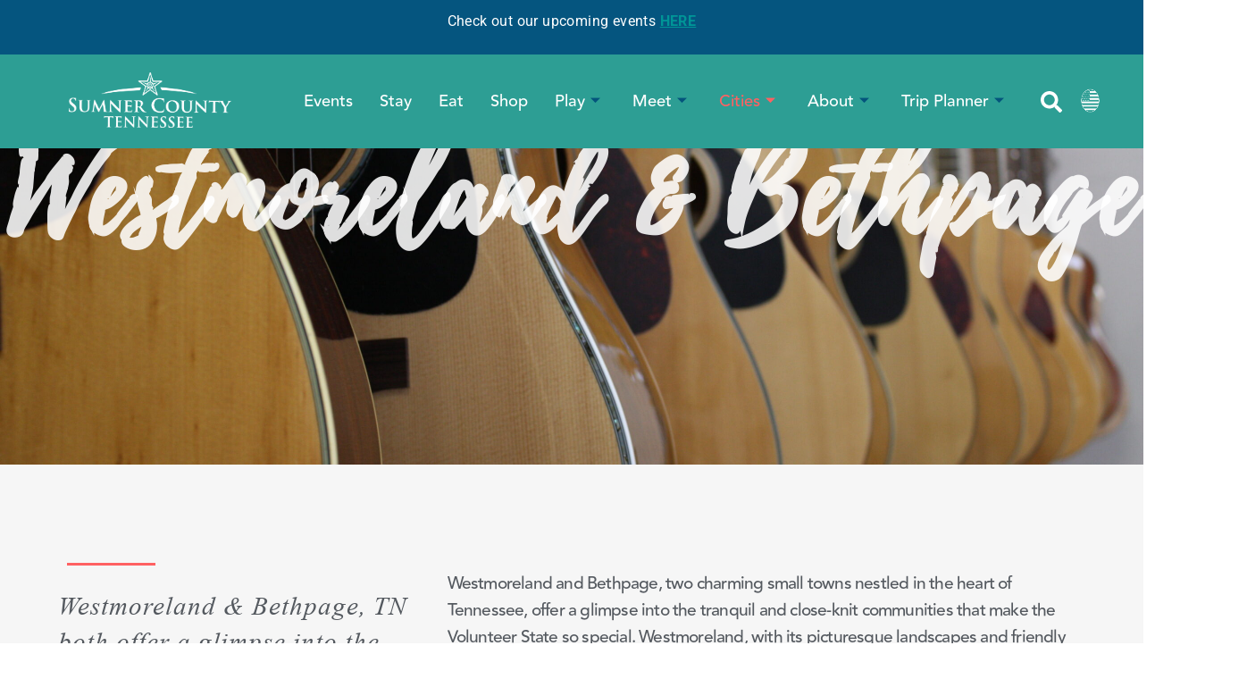

--- FILE ---
content_type: text/html; charset=UTF-8
request_url: https://visitsumnertn.com/westmoreland-bethpage/
body_size: 22624
content:
<!doctype html>
<html lang="en-US">
<head>
	<meta charset="UTF-8">
	<meta name="viewport" content="width=device-width, initial-scale=1">
	<link rel="profile" href="https://gmpg.org/xfn/11">
	<meta name='robots' content='index, follow, max-image-preview:large, max-snippet:-1, max-video-preview:-1' />
	<style>img:is([sizes="auto" i], [sizes^="auto," i]) { contain-intrinsic-size: 3000px 1500px }</style>
	
	<!-- This site is optimized with the Yoast SEO plugin v26.7 - https://yoast.com/wordpress/plugins/seo/ -->
	<title>Westmoreland &amp; Bethpage, TN - Visit Sumner</title>
	<meta name="description" content="Westmoreland &amp; Bethpage, TN both offer a glimpse into the tranquil and close-knit communities that make the Volunteer State so special." />
	<link rel="canonical" href="https://visitsumnertn.com/westmoreland-bethpage/" />
	<meta property="og:locale" content="en_US" />
	<meta property="og:type" content="article" />
	<meta property="og:title" content="Westmoreland &amp; Bethpage, TN - Visit Sumner" />
	<meta property="og:description" content="Westmoreland &amp; Bethpage, TN both offer a glimpse into the tranquil and close-knit communities that make the Volunteer State so special." />
	<meta property="og:url" content="https://visitsumnertn.com/westmoreland-bethpage/" />
	<meta property="og:site_name" content="Visit Sumner" />
	<meta property="article:modified_time" content="2025-07-08T18:22:20+00:00" />
	<meta property="og:image" content="https://visitsumnertn.com/wp-content/uploads/2023/09/IMG_3378-scaled.jpg" />
	<meta property="og:image:width" content="2560" />
	<meta property="og:image:height" content="1707" />
	<meta property="og:image:type" content="image/jpeg" />
	<meta name="twitter:card" content="summary_large_image" />
	<meta name="twitter:label1" content="Est. reading time" />
	<meta name="twitter:data1" content="3 minutes" />
	<script type="application/ld+json" class="yoast-schema-graph">{"@context":"https://schema.org","@graph":[{"@type":"WebPage","@id":"https://visitsumnertn.com/westmoreland-bethpage/","url":"https://visitsumnertn.com/westmoreland-bethpage/","name":"Westmoreland & Bethpage, TN - Visit Sumner","isPartOf":{"@id":"https://visitsumnertn.com/#website"},"primaryImageOfPage":{"@id":"https://visitsumnertn.com/westmoreland-bethpage/#primaryimage"},"image":{"@id":"https://visitsumnertn.com/westmoreland-bethpage/#primaryimage"},"thumbnailUrl":"https://visitsumnertn.com/wp-content/uploads/2023/09/IMG_3378-scaled.jpg","datePublished":"2023-09-09T00:24:19+00:00","dateModified":"2025-07-08T18:22:20+00:00","description":"Westmoreland & Bethpage, TN both offer a glimpse into the tranquil and close-knit communities that make the Volunteer State so special.","inLanguage":"en-US","potentialAction":[{"@type":"ReadAction","target":["https://visitsumnertn.com/westmoreland-bethpage/"]}]},{"@type":"ImageObject","inLanguage":"en-US","@id":"https://visitsumnertn.com/westmoreland-bethpage/#primaryimage","url":"https://visitsumnertn.com/wp-content/uploads/2023/09/IMG_3378-scaled.jpg","contentUrl":"https://visitsumnertn.com/wp-content/uploads/2023/09/IMG_3378-scaled.jpg","width":2560,"height":1707},{"@type":"WebSite","@id":"https://visitsumnertn.com/#website","url":"https://visitsumnertn.com/","name":"Visit Sumner","description":"Memories are Made of This","publisher":{"@id":"https://visitsumnertn.com/#organization"},"potentialAction":[{"@type":"SearchAction","target":{"@type":"EntryPoint","urlTemplate":"https://visitsumnertn.com/?s={search_term_string}"},"query-input":{"@type":"PropertyValueSpecification","valueRequired":true,"valueName":"search_term_string"}}],"inLanguage":"en-US"},{"@type":"Organization","@id":"https://visitsumnertn.com/#organization","name":"Visit Sumner","url":"https://visitsumnertn.com/","logo":{"@type":"ImageObject","inLanguage":"en-US","@id":"https://visitsumnertn.com/#/schema/logo/image/","url":"https://visitsumnertn.com/wp-content/uploads/2023/06/Sumner-County-TN-Tennessee-Gallatin-Hendersonville-logo.png","contentUrl":"https://visitsumnertn.com/wp-content/uploads/2023/06/Sumner-County-TN-Tennessee-Gallatin-Hendersonville-logo.png","width":350,"height":203,"caption":"Visit Sumner"},"image":{"@id":"https://visitsumnertn.com/#/schema/logo/image/"}}]}</script>
	<!-- / Yoast SEO plugin. -->


<link rel='dns-prefetch' href='//www.googletagmanager.com' />
<link rel="alternate" type="application/rss+xml" title="Visit Sumner &raquo; Feed" href="https://visitsumnertn.com/feed/" />
<link rel="alternate" type="application/rss+xml" title="Visit Sumner &raquo; Comments Feed" href="https://visitsumnertn.com/comments/feed/" />
<script>
window._wpemojiSettings = {"baseUrl":"https:\/\/s.w.org\/images\/core\/emoji\/16.0.1\/72x72\/","ext":".png","svgUrl":"https:\/\/s.w.org\/images\/core\/emoji\/16.0.1\/svg\/","svgExt":".svg","source":{"concatemoji":"https:\/\/visitsumnertn.com\/wp-includes\/js\/wp-emoji-release.min.js?ver=6.8.3"}};
/*! This file is auto-generated */
!function(s,n){var o,i,e;function c(e){try{var t={supportTests:e,timestamp:(new Date).valueOf()};sessionStorage.setItem(o,JSON.stringify(t))}catch(e){}}function p(e,t,n){e.clearRect(0,0,e.canvas.width,e.canvas.height),e.fillText(t,0,0);var t=new Uint32Array(e.getImageData(0,0,e.canvas.width,e.canvas.height).data),a=(e.clearRect(0,0,e.canvas.width,e.canvas.height),e.fillText(n,0,0),new Uint32Array(e.getImageData(0,0,e.canvas.width,e.canvas.height).data));return t.every(function(e,t){return e===a[t]})}function u(e,t){e.clearRect(0,0,e.canvas.width,e.canvas.height),e.fillText(t,0,0);for(var n=e.getImageData(16,16,1,1),a=0;a<n.data.length;a++)if(0!==n.data[a])return!1;return!0}function f(e,t,n,a){switch(t){case"flag":return n(e,"\ud83c\udff3\ufe0f\u200d\u26a7\ufe0f","\ud83c\udff3\ufe0f\u200b\u26a7\ufe0f")?!1:!n(e,"\ud83c\udde8\ud83c\uddf6","\ud83c\udde8\u200b\ud83c\uddf6")&&!n(e,"\ud83c\udff4\udb40\udc67\udb40\udc62\udb40\udc65\udb40\udc6e\udb40\udc67\udb40\udc7f","\ud83c\udff4\u200b\udb40\udc67\u200b\udb40\udc62\u200b\udb40\udc65\u200b\udb40\udc6e\u200b\udb40\udc67\u200b\udb40\udc7f");case"emoji":return!a(e,"\ud83e\udedf")}return!1}function g(e,t,n,a){var r="undefined"!=typeof WorkerGlobalScope&&self instanceof WorkerGlobalScope?new OffscreenCanvas(300,150):s.createElement("canvas"),o=r.getContext("2d",{willReadFrequently:!0}),i=(o.textBaseline="top",o.font="600 32px Arial",{});return e.forEach(function(e){i[e]=t(o,e,n,a)}),i}function t(e){var t=s.createElement("script");t.src=e,t.defer=!0,s.head.appendChild(t)}"undefined"!=typeof Promise&&(o="wpEmojiSettingsSupports",i=["flag","emoji"],n.supports={everything:!0,everythingExceptFlag:!0},e=new Promise(function(e){s.addEventListener("DOMContentLoaded",e,{once:!0})}),new Promise(function(t){var n=function(){try{var e=JSON.parse(sessionStorage.getItem(o));if("object"==typeof e&&"number"==typeof e.timestamp&&(new Date).valueOf()<e.timestamp+604800&&"object"==typeof e.supportTests)return e.supportTests}catch(e){}return null}();if(!n){if("undefined"!=typeof Worker&&"undefined"!=typeof OffscreenCanvas&&"undefined"!=typeof URL&&URL.createObjectURL&&"undefined"!=typeof Blob)try{var e="postMessage("+g.toString()+"("+[JSON.stringify(i),f.toString(),p.toString(),u.toString()].join(",")+"));",a=new Blob([e],{type:"text/javascript"}),r=new Worker(URL.createObjectURL(a),{name:"wpTestEmojiSupports"});return void(r.onmessage=function(e){c(n=e.data),r.terminate(),t(n)})}catch(e){}c(n=g(i,f,p,u))}t(n)}).then(function(e){for(var t in e)n.supports[t]=e[t],n.supports.everything=n.supports.everything&&n.supports[t],"flag"!==t&&(n.supports.everythingExceptFlag=n.supports.everythingExceptFlag&&n.supports[t]);n.supports.everythingExceptFlag=n.supports.everythingExceptFlag&&!n.supports.flag,n.DOMReady=!1,n.readyCallback=function(){n.DOMReady=!0}}).then(function(){return e}).then(function(){var e;n.supports.everything||(n.readyCallback(),(e=n.source||{}).concatemoji?t(e.concatemoji):e.wpemoji&&e.twemoji&&(t(e.twemoji),t(e.wpemoji)))}))}((window,document),window._wpemojiSettings);
</script>
<style id='wp-emoji-styles-inline-css'>

	img.wp-smiley, img.emoji {
		display: inline !important;
		border: none !important;
		box-shadow: none !important;
		height: 1em !important;
		width: 1em !important;
		margin: 0 0.07em !important;
		vertical-align: -0.1em !important;
		background: none !important;
		padding: 0 !important;
	}
</style>
<link rel='stylesheet' id='quads-style-css-css' href='https://visitsumnertn.com/wp-content/plugins/quick-adsense-reloaded/includes/gutenberg/dist/blocks.style.build.css?ver=2.0.98.1' media='all' />
<link rel='stylesheet' id='jet-engine-frontend-css' href='https://visitsumnertn.com/wp-content/plugins/jet-engine/assets/css/frontend.css?ver=3.7.4' media='all' />
<style id='global-styles-inline-css'>
:root{--wp--preset--aspect-ratio--square: 1;--wp--preset--aspect-ratio--4-3: 4/3;--wp--preset--aspect-ratio--3-4: 3/4;--wp--preset--aspect-ratio--3-2: 3/2;--wp--preset--aspect-ratio--2-3: 2/3;--wp--preset--aspect-ratio--16-9: 16/9;--wp--preset--aspect-ratio--9-16: 9/16;--wp--preset--color--black: #000000;--wp--preset--color--cyan-bluish-gray: #abb8c3;--wp--preset--color--white: #ffffff;--wp--preset--color--pale-pink: #f78da7;--wp--preset--color--vivid-red: #cf2e2e;--wp--preset--color--luminous-vivid-orange: #ff6900;--wp--preset--color--luminous-vivid-amber: #fcb900;--wp--preset--color--light-green-cyan: #7bdcb5;--wp--preset--color--vivid-green-cyan: #00d084;--wp--preset--color--pale-cyan-blue: #8ed1fc;--wp--preset--color--vivid-cyan-blue: #0693e3;--wp--preset--color--vivid-purple: #9b51e0;--wp--preset--gradient--vivid-cyan-blue-to-vivid-purple: linear-gradient(135deg,rgba(6,147,227,1) 0%,rgb(155,81,224) 100%);--wp--preset--gradient--light-green-cyan-to-vivid-green-cyan: linear-gradient(135deg,rgb(122,220,180) 0%,rgb(0,208,130) 100%);--wp--preset--gradient--luminous-vivid-amber-to-luminous-vivid-orange: linear-gradient(135deg,rgba(252,185,0,1) 0%,rgba(255,105,0,1) 100%);--wp--preset--gradient--luminous-vivid-orange-to-vivid-red: linear-gradient(135deg,rgba(255,105,0,1) 0%,rgb(207,46,46) 100%);--wp--preset--gradient--very-light-gray-to-cyan-bluish-gray: linear-gradient(135deg,rgb(238,238,238) 0%,rgb(169,184,195) 100%);--wp--preset--gradient--cool-to-warm-spectrum: linear-gradient(135deg,rgb(74,234,220) 0%,rgb(151,120,209) 20%,rgb(207,42,186) 40%,rgb(238,44,130) 60%,rgb(251,105,98) 80%,rgb(254,248,76) 100%);--wp--preset--gradient--blush-light-purple: linear-gradient(135deg,rgb(255,206,236) 0%,rgb(152,150,240) 100%);--wp--preset--gradient--blush-bordeaux: linear-gradient(135deg,rgb(254,205,165) 0%,rgb(254,45,45) 50%,rgb(107,0,62) 100%);--wp--preset--gradient--luminous-dusk: linear-gradient(135deg,rgb(255,203,112) 0%,rgb(199,81,192) 50%,rgb(65,88,208) 100%);--wp--preset--gradient--pale-ocean: linear-gradient(135deg,rgb(255,245,203) 0%,rgb(182,227,212) 50%,rgb(51,167,181) 100%);--wp--preset--gradient--electric-grass: linear-gradient(135deg,rgb(202,248,128) 0%,rgb(113,206,126) 100%);--wp--preset--gradient--midnight: linear-gradient(135deg,rgb(2,3,129) 0%,rgb(40,116,252) 100%);--wp--preset--font-size--small: 13px;--wp--preset--font-size--medium: 20px;--wp--preset--font-size--large: 36px;--wp--preset--font-size--x-large: 42px;--wp--preset--spacing--20: 0.44rem;--wp--preset--spacing--30: 0.67rem;--wp--preset--spacing--40: 1rem;--wp--preset--spacing--50: 1.5rem;--wp--preset--spacing--60: 2.25rem;--wp--preset--spacing--70: 3.38rem;--wp--preset--spacing--80: 5.06rem;--wp--preset--shadow--natural: 6px 6px 9px rgba(0, 0, 0, 0.2);--wp--preset--shadow--deep: 12px 12px 50px rgba(0, 0, 0, 0.4);--wp--preset--shadow--sharp: 6px 6px 0px rgba(0, 0, 0, 0.2);--wp--preset--shadow--outlined: 6px 6px 0px -3px rgba(255, 255, 255, 1), 6px 6px rgba(0, 0, 0, 1);--wp--preset--shadow--crisp: 6px 6px 0px rgba(0, 0, 0, 1);}:root { --wp--style--global--content-size: 800px;--wp--style--global--wide-size: 1200px; }:where(body) { margin: 0; }.wp-site-blocks > .alignleft { float: left; margin-right: 2em; }.wp-site-blocks > .alignright { float: right; margin-left: 2em; }.wp-site-blocks > .aligncenter { justify-content: center; margin-left: auto; margin-right: auto; }:where(.wp-site-blocks) > * { margin-block-start: 24px; margin-block-end: 0; }:where(.wp-site-blocks) > :first-child { margin-block-start: 0; }:where(.wp-site-blocks) > :last-child { margin-block-end: 0; }:root { --wp--style--block-gap: 24px; }:root :where(.is-layout-flow) > :first-child{margin-block-start: 0;}:root :where(.is-layout-flow) > :last-child{margin-block-end: 0;}:root :where(.is-layout-flow) > *{margin-block-start: 24px;margin-block-end: 0;}:root :where(.is-layout-constrained) > :first-child{margin-block-start: 0;}:root :where(.is-layout-constrained) > :last-child{margin-block-end: 0;}:root :where(.is-layout-constrained) > *{margin-block-start: 24px;margin-block-end: 0;}:root :where(.is-layout-flex){gap: 24px;}:root :where(.is-layout-grid){gap: 24px;}.is-layout-flow > .alignleft{float: left;margin-inline-start: 0;margin-inline-end: 2em;}.is-layout-flow > .alignright{float: right;margin-inline-start: 2em;margin-inline-end: 0;}.is-layout-flow > .aligncenter{margin-left: auto !important;margin-right: auto !important;}.is-layout-constrained > .alignleft{float: left;margin-inline-start: 0;margin-inline-end: 2em;}.is-layout-constrained > .alignright{float: right;margin-inline-start: 2em;margin-inline-end: 0;}.is-layout-constrained > .aligncenter{margin-left: auto !important;margin-right: auto !important;}.is-layout-constrained > :where(:not(.alignleft):not(.alignright):not(.alignfull)){max-width: var(--wp--style--global--content-size);margin-left: auto !important;margin-right: auto !important;}.is-layout-constrained > .alignwide{max-width: var(--wp--style--global--wide-size);}body .is-layout-flex{display: flex;}.is-layout-flex{flex-wrap: wrap;align-items: center;}.is-layout-flex > :is(*, div){margin: 0;}body .is-layout-grid{display: grid;}.is-layout-grid > :is(*, div){margin: 0;}body{padding-top: 0px;padding-right: 0px;padding-bottom: 0px;padding-left: 0px;}a:where(:not(.wp-element-button)){text-decoration: underline;}:root :where(.wp-element-button, .wp-block-button__link){background-color: #32373c;border-width: 0;color: #fff;font-family: inherit;font-size: inherit;line-height: inherit;padding: calc(0.667em + 2px) calc(1.333em + 2px);text-decoration: none;}.has-black-color{color: var(--wp--preset--color--black) !important;}.has-cyan-bluish-gray-color{color: var(--wp--preset--color--cyan-bluish-gray) !important;}.has-white-color{color: var(--wp--preset--color--white) !important;}.has-pale-pink-color{color: var(--wp--preset--color--pale-pink) !important;}.has-vivid-red-color{color: var(--wp--preset--color--vivid-red) !important;}.has-luminous-vivid-orange-color{color: var(--wp--preset--color--luminous-vivid-orange) !important;}.has-luminous-vivid-amber-color{color: var(--wp--preset--color--luminous-vivid-amber) !important;}.has-light-green-cyan-color{color: var(--wp--preset--color--light-green-cyan) !important;}.has-vivid-green-cyan-color{color: var(--wp--preset--color--vivid-green-cyan) !important;}.has-pale-cyan-blue-color{color: var(--wp--preset--color--pale-cyan-blue) !important;}.has-vivid-cyan-blue-color{color: var(--wp--preset--color--vivid-cyan-blue) !important;}.has-vivid-purple-color{color: var(--wp--preset--color--vivid-purple) !important;}.has-black-background-color{background-color: var(--wp--preset--color--black) !important;}.has-cyan-bluish-gray-background-color{background-color: var(--wp--preset--color--cyan-bluish-gray) !important;}.has-white-background-color{background-color: var(--wp--preset--color--white) !important;}.has-pale-pink-background-color{background-color: var(--wp--preset--color--pale-pink) !important;}.has-vivid-red-background-color{background-color: var(--wp--preset--color--vivid-red) !important;}.has-luminous-vivid-orange-background-color{background-color: var(--wp--preset--color--luminous-vivid-orange) !important;}.has-luminous-vivid-amber-background-color{background-color: var(--wp--preset--color--luminous-vivid-amber) !important;}.has-light-green-cyan-background-color{background-color: var(--wp--preset--color--light-green-cyan) !important;}.has-vivid-green-cyan-background-color{background-color: var(--wp--preset--color--vivid-green-cyan) !important;}.has-pale-cyan-blue-background-color{background-color: var(--wp--preset--color--pale-cyan-blue) !important;}.has-vivid-cyan-blue-background-color{background-color: var(--wp--preset--color--vivid-cyan-blue) !important;}.has-vivid-purple-background-color{background-color: var(--wp--preset--color--vivid-purple) !important;}.has-black-border-color{border-color: var(--wp--preset--color--black) !important;}.has-cyan-bluish-gray-border-color{border-color: var(--wp--preset--color--cyan-bluish-gray) !important;}.has-white-border-color{border-color: var(--wp--preset--color--white) !important;}.has-pale-pink-border-color{border-color: var(--wp--preset--color--pale-pink) !important;}.has-vivid-red-border-color{border-color: var(--wp--preset--color--vivid-red) !important;}.has-luminous-vivid-orange-border-color{border-color: var(--wp--preset--color--luminous-vivid-orange) !important;}.has-luminous-vivid-amber-border-color{border-color: var(--wp--preset--color--luminous-vivid-amber) !important;}.has-light-green-cyan-border-color{border-color: var(--wp--preset--color--light-green-cyan) !important;}.has-vivid-green-cyan-border-color{border-color: var(--wp--preset--color--vivid-green-cyan) !important;}.has-pale-cyan-blue-border-color{border-color: var(--wp--preset--color--pale-cyan-blue) !important;}.has-vivid-cyan-blue-border-color{border-color: var(--wp--preset--color--vivid-cyan-blue) !important;}.has-vivid-purple-border-color{border-color: var(--wp--preset--color--vivid-purple) !important;}.has-vivid-cyan-blue-to-vivid-purple-gradient-background{background: var(--wp--preset--gradient--vivid-cyan-blue-to-vivid-purple) !important;}.has-light-green-cyan-to-vivid-green-cyan-gradient-background{background: var(--wp--preset--gradient--light-green-cyan-to-vivid-green-cyan) !important;}.has-luminous-vivid-amber-to-luminous-vivid-orange-gradient-background{background: var(--wp--preset--gradient--luminous-vivid-amber-to-luminous-vivid-orange) !important;}.has-luminous-vivid-orange-to-vivid-red-gradient-background{background: var(--wp--preset--gradient--luminous-vivid-orange-to-vivid-red) !important;}.has-very-light-gray-to-cyan-bluish-gray-gradient-background{background: var(--wp--preset--gradient--very-light-gray-to-cyan-bluish-gray) !important;}.has-cool-to-warm-spectrum-gradient-background{background: var(--wp--preset--gradient--cool-to-warm-spectrum) !important;}.has-blush-light-purple-gradient-background{background: var(--wp--preset--gradient--blush-light-purple) !important;}.has-blush-bordeaux-gradient-background{background: var(--wp--preset--gradient--blush-bordeaux) !important;}.has-luminous-dusk-gradient-background{background: var(--wp--preset--gradient--luminous-dusk) !important;}.has-pale-ocean-gradient-background{background: var(--wp--preset--gradient--pale-ocean) !important;}.has-electric-grass-gradient-background{background: var(--wp--preset--gradient--electric-grass) !important;}.has-midnight-gradient-background{background: var(--wp--preset--gradient--midnight) !important;}.has-small-font-size{font-size: var(--wp--preset--font-size--small) !important;}.has-medium-font-size{font-size: var(--wp--preset--font-size--medium) !important;}.has-large-font-size{font-size: var(--wp--preset--font-size--large) !important;}.has-x-large-font-size{font-size: var(--wp--preset--font-size--x-large) !important;}
:root :where(.wp-block-pullquote){font-size: 1.5em;line-height: 1.6;}
</style>
<link rel='stylesheet' id='hello-elementor-css' href='https://visitsumnertn.com/wp-content/themes/hello-elementor/assets/css/reset.css?ver=3.4.5' media='all' />
<link rel='stylesheet' id='hello-elementor-theme-style-css' href='https://visitsumnertn.com/wp-content/themes/hello-elementor/assets/css/theme.css?ver=3.4.5' media='all' />
<link rel='stylesheet' id='hello-elementor-header-footer-css' href='https://visitsumnertn.com/wp-content/themes/hello-elementor/assets/css/header-footer.css?ver=3.4.5' media='all' />
<link rel='stylesheet' id='elementor-frontend-css' href='https://visitsumnertn.com/wp-content/plugins/elementor/assets/css/frontend.min.css?ver=3.34.1' media='all' />
<style id='elementor-frontend-inline-css'>
.elementor-15665 .elementor-element.elementor-element-871ee32:not(.elementor-motion-effects-element-type-background), .elementor-15665 .elementor-element.elementor-element-871ee32 > .elementor-motion-effects-container > .elementor-motion-effects-layer{background-image:url("https://visitsumnertn.com/wp-content/uploads/2023/09/IMG_3378-scaled.jpg");}
</style>
<link rel='stylesheet' id='elementor-post-59-css' href='https://visitsumnertn.com/wp-content/uploads/elementor/css/post-59.css?ver=1768365961' media='all' />
<link rel='stylesheet' id='dflip-style-css' href='https://visitsumnertn.com/wp-content/plugins/3d-flipbook-dflip-lite/assets/css/dflip.min.css?ver=2.4.20' media='all' />
<link rel='stylesheet' id='pafe-16506-css' href='https://visitsumnertn.com/wp-content/uploads/premium-addons-elementor/pafe-16506.css?ver=1751977340' media='all' />
<link rel='stylesheet' id='widget-image-css' href='https://visitsumnertn.com/wp-content/plugins/elementor/assets/css/widget-image.min.css?ver=3.34.1' media='all' />
<link rel='stylesheet' id='e-animation-fadeInDown-css' href='https://visitsumnertn.com/wp-content/plugins/elementor/assets/lib/animations/styles/fadeInDown.min.css?ver=3.34.1' media='all' />
<link rel='stylesheet' id='pa-glass-css' href='https://visitsumnertn.com/wp-content/plugins/premium-addons-for-elementor/assets/frontend/min-css/liquid-glass.min.css?ver=4.11.63' media='all' />
<link rel='stylesheet' id='pa-btn-css' href='https://visitsumnertn.com/wp-content/plugins/premium-addons-for-elementor/assets/frontend/min-css/button-line.min.css?ver=4.11.63' media='all' />
<link rel='stylesheet' id='e-sticky-css' href='https://visitsumnertn.com/wp-content/plugins/elementor-pro/assets/css/modules/sticky.min.css?ver=3.34.0' media='all' />
<link rel='stylesheet' id='e-motion-fx-css' href='https://visitsumnertn.com/wp-content/plugins/elementor-pro/assets/css/modules/motion-fx.min.css?ver=3.34.0' media='all' />
<link rel='stylesheet' id='pafe-22-css' href='https://visitsumnertn.com/wp-content/uploads/premium-addons-elementor/pafe-22.css?ver=1751977340' media='all' />
<link rel='stylesheet' id='e-animation-fadeInLeft-css' href='https://visitsumnertn.com/wp-content/plugins/elementor/assets/lib/animations/styles/fadeInLeft.min.css?ver=3.34.1' media='all' />
<link rel='stylesheet' id='e-animation-fadeInRight-css' href='https://visitsumnertn.com/wp-content/plugins/elementor/assets/lib/animations/styles/fadeInRight.min.css?ver=3.34.1' media='all' />
<link rel='stylesheet' id='pafe-15665-css' href='https://visitsumnertn.com/wp-content/uploads/premium-addons-elementor/pafe-15665.css?ver=1751977340' media='all' />
<link rel='stylesheet' id='elementor-icons-css' href='https://visitsumnertn.com/wp-content/plugins/elementor/assets/lib/eicons/css/elementor-icons.min.css?ver=5.45.0' media='all' />
<link rel='stylesheet' id='e-animation-fadeIn-css' href='https://visitsumnertn.com/wp-content/plugins/elementor/assets/lib/animations/styles/fadeIn.min.css?ver=3.34.1' media='all' />
<link rel='stylesheet' id='widget-animated-headline-css' href='https://visitsumnertn.com/wp-content/plugins/elementor-pro/assets/css/widget-animated-headline.min.css?ver=3.34.0' media='all' />
<link rel='stylesheet' id='widget-divider-css' href='https://visitsumnertn.com/wp-content/plugins/elementor/assets/css/widget-divider.min.css?ver=3.34.1' media='all' />
<link rel='stylesheet' id='widget-testimonial-css' href='https://visitsumnertn.com/wp-content/plugins/elementor/assets/css/widget-testimonial.min.css?ver=3.34.1' media='all' />
<link rel='stylesheet' id='widget-heading-css' href='https://visitsumnertn.com/wp-content/plugins/elementor/assets/css/widget-heading.min.css?ver=3.34.1' media='all' />
<link rel='stylesheet' id='e-animation-fadeInUp-css' href='https://visitsumnertn.com/wp-content/plugins/elementor/assets/lib/animations/styles/fadeInUp.min.css?ver=3.34.1' media='all' />
<link rel='stylesheet' id='widget-posts-css' href='https://visitsumnertn.com/wp-content/plugins/elementor-pro/assets/css/widget-posts.min.css?ver=3.34.0' media='all' />
<link rel='stylesheet' id='font-awesome-5-all-css' href='https://visitsumnertn.com/wp-content/plugins/elementor/assets/lib/font-awesome/css/all.min.css?ver=4.11.63' media='all' />
<link rel='stylesheet' id='pa-share-btn-css' href='https://visitsumnertn.com/wp-content/plugins/premium-addons-for-elementor/assets/frontend/min-css/share-button.min.css?ver=4.11.63' media='all' />
<link rel='stylesheet' id='pa-slick-css' href='https://visitsumnertn.com/wp-content/plugins/premium-addons-for-elementor/assets/frontend/min-css/slick.min.css?ver=4.11.63' media='all' />
<link rel='stylesheet' id='pa-prettyphoto-css' href='https://visitsumnertn.com/wp-content/plugins/premium-addons-for-elementor/assets/frontend/min-css/prettyphoto.min.css?ver=4.11.63' media='all' />
<link rel='stylesheet' id='elementor-post-15665-css' href='https://visitsumnertn.com/wp-content/uploads/elementor/css/post-15665.css?ver=1768367338' media='all' />
<link rel='stylesheet' id='elementor-post-16506-css' href='https://visitsumnertn.com/wp-content/uploads/elementor/css/post-16506.css?ver=1768365962' media='all' />
<link rel='stylesheet' id='elementor-post-22-css' href='https://visitsumnertn.com/wp-content/uploads/elementor/css/post-22.css?ver=1768366087' media='all' />
<link rel='stylesheet' id='ekit-widget-styles-css' href='https://visitsumnertn.com/wp-content/plugins/elementskit-lite/widgets/init/assets/css/widget-styles.css?ver=3.7.8' media='all' />
<link rel='stylesheet' id='ekit-responsive-css' href='https://visitsumnertn.com/wp-content/plugins/elementskit-lite/widgets/init/assets/css/responsive.css?ver=3.7.8' media='all' />
<link rel='stylesheet' id='elementor-gf-local-roboto-css' href='https://visitsumnertn.com/wp-content/uploads/elementor/google-fonts/css/roboto.css?ver=1742550707' media='all' />
<link rel='stylesheet' id='elementor-gf-local-robotoslab-css' href='https://visitsumnertn.com/wp-content/uploads/elementor/google-fonts/css/robotoslab.css?ver=1742550714' media='all' />
<link rel='stylesheet' id='elementor-gf-local-raleway-css' href='https://visitsumnertn.com/wp-content/uploads/elementor/google-fonts/css/raleway.css?ver=1742550724' media='all' />
<link rel='stylesheet' id='elementor-gf-local-odormeanchey-css' href='https://visitsumnertn.com/wp-content/uploads/elementor/google-fonts/css/odormeanchey.css?ver=1742551277' media='all' />
<link rel='stylesheet' id='elementor-icons-shared-0-css' href='https://visitsumnertn.com/wp-content/plugins/elementor/assets/lib/font-awesome/css/fontawesome.min.css?ver=5.15.3' media='all' />
<link rel='stylesheet' id='elementor-icons-fa-solid-css' href='https://visitsumnertn.com/wp-content/plugins/elementor/assets/lib/font-awesome/css/solid.min.css?ver=5.15.3' media='all' />
<script src="https://visitsumnertn.com/wp-includes/js/jquery/jquery.min.js?ver=3.7.1" id="jquery-core-js"></script>
<script src="https://visitsumnertn.com/wp-includes/js/jquery/jquery-migrate.min.js?ver=3.4.1" id="jquery-migrate-js"></script>
<link rel="https://api.w.org/" href="https://visitsumnertn.com/wp-json/" /><link rel="alternate" title="JSON" type="application/json" href="https://visitsumnertn.com/wp-json/wp/v2/pages/15665" /><link rel="EditURI" type="application/rsd+xml" title="RSD" href="https://visitsumnertn.com/xmlrpc.php?rsd" />
<link rel='shortlink' href='https://visitsumnertn.com/?p=15665' />
<link rel="alternate" title="oEmbed (JSON)" type="application/json+oembed" href="https://visitsumnertn.com/wp-json/oembed/1.0/embed?url=https%3A%2F%2Fvisitsumnertn.com%2Fwestmoreland-bethpage%2F" />
<link rel="alternate" title="oEmbed (XML)" type="text/xml+oembed" href="https://visitsumnertn.com/wp-json/oembed/1.0/embed?url=https%3A%2F%2Fvisitsumnertn.com%2Fwestmoreland-bethpage%2F&#038;format=xml" />

		<!-- GA Google Analytics @ https://m0n.co/ga -->
		<script async src="https://www.googletagmanager.com/gtag/js?id=G-R986T2HZ1J"></script>
		<script>
			window.dataLayer = window.dataLayer || [];
			function gtag(){dataLayer.push(arguments);}
			gtag('js', new Date());
			gtag('config', 'G-R986T2HZ1J');
		</script>

	<meta name="generator" content="Site Kit by Google 1.170.0" /><script>document.cookie = 'quads_browser_width='+screen.width;</script><meta name="generator" content="Elementor 3.34.1; features: additional_custom_breakpoints; settings: css_print_method-external, google_font-enabled, font_display-swap">
<!-- Google Tag Manager -->
<script>(function(w,d,s,l,i){w[l]=w[l]||[];w[l].push({'gtm.start':
new Date().getTime(),event:'gtm.js'});var f=d.getElementsByTagName(s)[0],
j=d.createElement(s),dl=l!='dataLayer'?'&l='+l:'';j.async=true;j.src=
'https://www.googletagmanager.com/gtm.js?id=' + i + dl; f.parentNode.insertBefore(j,f);
})(window,document,'script','dataLayer','GTM-5TP83MWK');</script>
<!-- End Google Tag Manager -->
<!-- Google Tag Manager -->
<script>(function(w,d,s,l,i){w[l]=w[l]||[];w[l].push({'gtm.start':
new Date().getTime(),event:'gtm.js'});var f=d.getElementsByTagName(s)[0],
j=d.createElement(s),dl=l!='dataLayer'?'&l='+l:'';j.async=true;j.src=
'https://www.googletagmanager.com/gtm.js?id='+i+dl;f.parentNode.insertBefore(j,f);
})(window,document,'script','dataLayer','GTM-PLR7JB8K');</script>
<!-- End Google Tag Manager -->

			<style>
				.e-con.e-parent:nth-of-type(n+4):not(.e-lazyloaded):not(.e-no-lazyload),
				.e-con.e-parent:nth-of-type(n+4):not(.e-lazyloaded):not(.e-no-lazyload) * {
					background-image: none !important;
				}
				@media screen and (max-height: 1024px) {
					.e-con.e-parent:nth-of-type(n+3):not(.e-lazyloaded):not(.e-no-lazyload),
					.e-con.e-parent:nth-of-type(n+3):not(.e-lazyloaded):not(.e-no-lazyload) * {
						background-image: none !important;
					}
				}
				@media screen and (max-height: 640px) {
					.e-con.e-parent:nth-of-type(n+2):not(.e-lazyloaded):not(.e-no-lazyload),
					.e-con.e-parent:nth-of-type(n+2):not(.e-lazyloaded):not(.e-no-lazyload) * {
						background-image: none !important;
					}
				}
			</style>
			<link rel="icon" href="https://visitsumnertn.com/wp-content/uploads/2023/06/cropped-Visit-Sumner-County-TN-Tennessee-Icon-32x32.png" sizes="32x32" />
<link rel="icon" href="https://visitsumnertn.com/wp-content/uploads/2023/06/cropped-Visit-Sumner-County-TN-Tennessee-Icon-192x192.png" sizes="192x192" />
<link rel="apple-touch-icon" href="https://visitsumnertn.com/wp-content/uploads/2023/06/cropped-Visit-Sumner-County-TN-Tennessee-Icon-180x180.png" />
<meta name="msapplication-TileImage" content="https://visitsumnertn.com/wp-content/uploads/2023/06/cropped-Visit-Sumner-County-TN-Tennessee-Icon-270x270.png" />
		<style id="wp-custom-css">
			

/** Start Block Kit CSS: 72-3-34d2cc762876498c8f6be5405a48e6e2 **/

.envato-block__preview{overflow: visible;}

/*Kit 69 Custom Styling for buttons */
.envato-kit-69-slide-btn .elementor-button,
.envato-kit-69-cta-btn .elementor-button,
.envato-kit-69-flip-btn .elementor-button{
	border-left: 0px !important;
	border-bottom: 0px !important;
	border-right: 0px !important;
	padding: 15px 0 0 !important;
}
.envato-kit-69-slide-btn .elementor-slide-button:hover,
.envato-kit-69-cta-btn .elementor-button:hover,
.envato-kit-69-flip-btn .elementor-button:hover{
	margin-bottom: 20px;
}
.envato-kit-69-menu .elementor-nav-menu--main a:hover{
	margin-top: -7px;
	padding-top: 4px;
	border-bottom: 1px solid #FFF;
}
/* Fix menu dropdown width */
.envato-kit-69-menu .elementor-nav-menu--dropdown{
	width: 100% !important;
}

/** End Block Kit CSS: 72-3-34d2cc762876498c8f6be5405a48e6e2 **/



/** Start Template Kit CSS: Local Tourism Guide (css/customizer.css) **/

.envato-kit-171-price-style-one .elementor-price-list-title { 
	max-width: 100% !important;
	width: 100%;
}

.envato-kit-171-price-style-one .elementor-price-list-title { 
 	padding: 23px 0px 23px 39px;
  background: #ffffff;
}

.envato-kit-171-price-style-two .elementor-price-list-price { 
	padding: 23px 20px 23px 20px;
	color: #ffffff;
 	background: #FB7923;
}

.envato-kit-171-button-full-width .elementor-form-fields-wrapper button, [type="button"], [type="submit"] { 
	width: 100%;
}

.envato-kit-171-gallery-img-hover .elementor-column-wrap:hover .elementor-inner-section {
	opacity: 1;
}

.envato-kit-171-gallery-img-hover .elementor-column-wrap .elementor-inner-section {
	opacity: 0;
	transition: all .3s ease-in-out;
}

.envato-kit-171-list-style .elementor-text-editor p {
	margin: 0;
}

.envato-kit-171-list-style .elementor-text-editor p:before {
	content: '\2022';
	color: #FB7923;
	padding-right: 15px;
}

.envato-kit-171-icon-list-style .elementor-icon-list-icon {
	position: relative;
	top: -8px;
} 

.envato-kit-171-accordion-style .elementor-accordion-item {
	border-top: 0;
	border-left: 0;
	border-right: 0;
} 

.envato-kit-171-accordion-style .elementor-accordion-item:last-child {
	border-bottom: 0;
} 

.envato-kit-171-full-button .elementor-button {
	width: 100%;
}

/** End Template Kit CSS: Local Tourism Guide (css/customizer.css) **/



/** Start Block Kit CSS: 69-3-4f8cfb8a1a68ec007f2be7a02bdeadd9 **/

.envato-kit-66-menu .e--pointer-framed .elementor-item:before{
	border-radius:1px;
}

.envato-kit-66-subscription-form .elementor-form-fields-wrapper{
	position:relative;
}

.envato-kit-66-subscription-form .elementor-form-fields-wrapper .elementor-field-type-submit{
	position:static;
}

.envato-kit-66-subscription-form .elementor-form-fields-wrapper .elementor-field-type-submit button{
	position: absolute;
    top: 50%;
    right: 6px;
    transform: translate(0, -50%);
		-moz-transform: translate(0, -50%);
		-webmit-transform: translate(0, -50%);
}

.envato-kit-66-testi-slider .elementor-testimonial__footer{
	margin-top: -60px !important;
	z-index: 99;
  position: relative;
}

.envato-kit-66-featured-slider .elementor-slides .slick-prev{
	width:50px;
	height:50px;
	background-color:#ffffff !important;
	transform:rotate(45deg);
	-moz-transform:rotate(45deg);
	-webkit-transform:rotate(45deg);
	left:-25px !important;
	-webkit-box-shadow: 0px 1px 2px 1px rgba(0,0,0,0.32);
	-moz-box-shadow: 0px 1px 2px 1px rgba(0,0,0,0.32);
	box-shadow: 0px 1px 2px 1px rgba(0,0,0,0.32);
}

.envato-kit-66-featured-slider .elementor-slides .slick-prev:before{
	display:block;
	margin-top:0px;
	margin-left:0px;
	transform:rotate(-45deg);
	-moz-transform:rotate(-45deg);
	-webkit-transform:rotate(-45deg);
}

.envato-kit-66-featured-slider .elementor-slides .slick-next{
	width:50px;
	height:50px;
	background-color:#ffffff !important;
	transform:rotate(45deg);
	-moz-transform:rotate(45deg);
	-webkit-transform:rotate(45deg);
	right:-25px !important;
	-webkit-box-shadow: 0px 1px 2px 1px rgba(0,0,0,0.32);
	-moz-box-shadow: 0px 1px 2px 1px rgba(0,0,0,0.32);
	box-shadow: 0px 1px 2px 1px rgba(0,0,0,0.32);
}

.envato-kit-66-featured-slider .elementor-slides .slick-next:before{
	display:block;
	margin-top:-5px;
	margin-right:-5px;
	transform:rotate(-45deg);
	-moz-transform:rotate(-45deg);
	-webkit-transform:rotate(-45deg);
}

.envato-kit-66-orangetext{
	color:#f4511e;
}

.envato-kit-66-countdown .elementor-countdown-label{
	display:inline-block !important;
	border:2px solid rgba(255,255,255,0.2);
	padding:9px 20px;
}

/** End Block Kit CSS: 69-3-4f8cfb8a1a68ec007f2be7a02bdeadd9 **/



/** Start Block Kit CSS: 142-3-a175df65179b9ef6a5ca9f1b2c0202b9 **/

.envato-block__preview{
	overflow: visible;
}

/* Border Radius */
.envato-kit-139-accordion .elementor-widget-container{
	border-radius: 10px !important;
}
.envato-kit-139-map iframe,
.envato-kit-139-slider .slick-slide,
.envato-kit-139-flipbox .elementor-flip-box div{
		border-radius: 10px !important;

}


/** End Block Kit CSS: 142-3-a175df65179b9ef6a5ca9f1b2c0202b9 **/



/** Start Block Kit CSS: 71-3-d415519effd9e11f35d2438c58ea7ebf **/

.envato-block__preview{overflow: visible;}

/** End Block Kit CSS: 71-3-d415519effd9e11f35d2438c58ea7ebf **/

		</style>
		</head>
<body class="wp-singular page-template-default page page-id-15665 page-parent wp-custom-logo wp-embed-responsive wp-theme-hello-elementor hello-elementor-default elementor-default elementor-template-full-width elementor-kit-59 elementor-page elementor-page-15665">

<!-- Google Tag Manager (noscript) -->
<noscript><iframe src="https://www.googletagmanager.com/ns.html?id=GTM-5TP83MWK"
height="0" width="0" style="display:none;visibility:hidden"></iframe></noscript>
<!-- End Google Tag Manager (noscript) --> 
<!-- Google Tag Manager (noscript) -->
<noscript><iframe src="https://www.googletagmanager.com/ns.html?id=GTM-PLR7JB8K"
height="0" width="0" style="display:none;visibility:hidden"></iframe></noscript>
<!-- End Google Tag Manager (noscript) --> 

<a class="skip-link screen-reader-text" href="#content">Skip to content</a>

		<header data-elementor-type="header" data-elementor-id="16506" class="elementor elementor-16506 elementor-location-header" data-elementor-post-type="elementor_library">
			<div class="elementor-element elementor-element-1912c157 e-con-full e-flex e-con e-parent" data-id="1912c157" data-element_type="container" data-settings="{&quot;background_background&quot;:&quot;classic&quot;,&quot;jet_parallax_layout_list&quot;:[]}">
		<div class="elementor-element elementor-element-234628f5 e-flex e-con-boxed e-con e-child" data-id="234628f5" data-element_type="container" data-settings="{&quot;background_background&quot;:&quot;classic&quot;,&quot;jet_parallax_layout_list&quot;:[]}">
					<div class="e-con-inner">
				<div class="elementor-element elementor-element-299c08f6 elementor-widget-mobile__width-initial elementor-widget elementor-widget-global elementor-global-15332 elementor-widget-text-editor" data-id="299c08f6" data-element_type="widget" data-widget_type="text-editor.default">
				<div class="elementor-widget-container">
									<p>Check out our upcoming events <a href="https://visitsumnertn.com/events/"><span style="text-decoration: underline;"><strong>HERE</strong></span></a></p>								</div>
				</div>
					</div>
				</div>
		<div class="elementor-element elementor-element-610cb71b e-con-full e-flex e-con e-child" data-id="610cb71b" data-element_type="container" data-settings="{&quot;background_background&quot;:&quot;classic&quot;,&quot;background_motion_fx_motion_fx_scrolling&quot;:&quot;yes&quot;,&quot;background_motion_fx_range&quot;:&quot;page&quot;,&quot;sticky&quot;:&quot;top&quot;,&quot;jet_parallax_layout_list&quot;:[],&quot;background_motion_fx_devices&quot;:[&quot;desktop&quot;,&quot;tablet&quot;,&quot;mobile&quot;],&quot;sticky_on&quot;:[&quot;desktop&quot;,&quot;tablet&quot;,&quot;mobile&quot;],&quot;sticky_offset&quot;:0,&quot;sticky_effects_offset&quot;:0,&quot;sticky_anchor_link_offset&quot;:0}">
		<div class="elementor-element elementor-element-10e90396 e-con-full e-flex e-con e-child" data-id="10e90396" data-element_type="container" data-settings="{&quot;jet_parallax_layout_list&quot;:[]}">
				<div class="elementor-element elementor-element-1c8d4bfc elementor-widget elementor-widget-image" data-id="1c8d4bfc" data-element_type="widget" data-widget_type="image.default">
				<div class="elementor-widget-container">
																<a href="https://visitsumnertn.com/">
							<img fetchpriority="high" width="4127" height="1389" src="https://visitsumnertn.com/wp-content/uploads/2023/06/Sumner-County-TN-Tennessee-Tourism-logo-2023-white.png" class="attachment-full size-full wp-image-14884" alt="" srcset="https://visitsumnertn.com/wp-content/uploads/2023/06/Sumner-County-TN-Tennessee-Tourism-logo-2023-white.png 4127w, https://visitsumnertn.com/wp-content/uploads/2023/06/Sumner-County-TN-Tennessee-Tourism-logo-2023-white-300x101.png 300w, https://visitsumnertn.com/wp-content/uploads/2023/06/Sumner-County-TN-Tennessee-Tourism-logo-2023-white-1024x345.png 1024w, https://visitsumnertn.com/wp-content/uploads/2023/06/Sumner-County-TN-Tennessee-Tourism-logo-2023-white-768x258.png 768w, https://visitsumnertn.com/wp-content/uploads/2023/06/Sumner-County-TN-Tennessee-Tourism-logo-2023-white-1536x517.png 1536w, https://visitsumnertn.com/wp-content/uploads/2023/06/Sumner-County-TN-Tennessee-Tourism-logo-2023-white-2048x689.png 2048w" sizes="(max-width: 4127px) 100vw, 4127px" />								</a>
															</div>
				</div>
				</div>
		<div class="elementor-element elementor-element-1ee06c00 e-con-full e-flex e-con e-child" data-id="1ee06c00" data-element_type="container" data-settings="{&quot;jet_parallax_layout_list&quot;:[]}">
				<div class="elementor-element elementor-element-7ff7a964 elementor-widget-tablet__width-initial elementor-widget elementor-widget-ekit-nav-menu" data-id="7ff7a964" data-element_type="widget" data-widget_type="ekit-nav-menu.default">
				<div class="elementor-widget-container">
							<nav class="ekit-wid-con ekit_menu_responsive_tablet" 
			data-hamburger-icon="" 
			data-hamburger-icon-type="icon" 
			data-responsive-breakpoint="1024">
			            <button class="elementskit-menu-hamburger elementskit-menu-toggler"  type="button" aria-label="hamburger-icon">
                                    <span class="elementskit-menu-hamburger-icon"></span><span class="elementskit-menu-hamburger-icon"></span><span class="elementskit-menu-hamburger-icon"></span>
                            </button>
            <div id="ekit-megamenu-header-menu" class="elementskit-menu-container elementskit-menu-offcanvas-elements elementskit-navbar-nav-default ekit-nav-menu-one-page-no ekit-nav-dropdown-hover"><ul id="menu-header-menu" class="elementskit-navbar-nav elementskit-menu-po-left submenu-click-on-icon"><li id="menu-item-15072" class="menu-item menu-item-type-post_type menu-item-object-page menu-item-15072 nav-item elementskit-mobile-builder-content" data-vertical-menu=750px><a href="https://visitsumnertn.com/events/" class="ekit-menu-nav-link">Events</a></li>
<li id="menu-item-15677" class="menu-item menu-item-type-post_type menu-item-object-page menu-item-15677 nav-item elementskit-mobile-builder-content" data-vertical-menu=750px><a href="https://visitsumnertn.com/stay/" class="ekit-menu-nav-link">Stay</a></li>
<li id="menu-item-15069" class="menu-item menu-item-type-post_type menu-item-object-page menu-item-15069 nav-item elementskit-mobile-builder-content" data-vertical-menu=750px><a href="https://visitsumnertn.com/eat/" class="ekit-menu-nav-link">Eat</a></li>
<li id="menu-item-15070" class="menu-item menu-item-type-post_type menu-item-object-page menu-item-15070 nav-item elementskit-mobile-builder-content" data-vertical-menu=750px><a href="https://visitsumnertn.com/shop/" class="ekit-menu-nav-link">Shop</a></li>
<li id="menu-item-34" class="menu-item menu-item-type-custom menu-item-object-custom menu-item-has-children menu-item-34 nav-item elementskit-dropdown-has relative_position elementskit-dropdown-menu-default_width elementskit-mobile-builder-content" data-vertical-menu=750px><a href="#" class="ekit-menu-nav-link ekit-menu-dropdown-toggle">Play<i aria-hidden="true" class="icon icon-arrow-point-to-down elementskit-submenu-indicator"></i></a>
<ul class="elementskit-dropdown elementskit-submenu-panel">
	<li id="menu-item-15090" class="menu-item menu-item-type-post_type menu-item-object-page menu-item-15090 nav-item elementskit-mobile-builder-content" data-vertical-menu=750px><a href="https://visitsumnertn.com/outdoors/" class=" dropdown-item">Outdoors</a>	<li id="menu-item-15089" class="menu-item menu-item-type-post_type menu-item-object-page menu-item-15089 nav-item elementskit-mobile-builder-content" data-vertical-menu=750px><a href="https://visitsumnertn.com/historic/" class=" dropdown-item">Historic</a>	<li id="menu-item-15088" class="menu-item menu-item-type-post_type menu-item-object-page menu-item-15088 nav-item elementskit-mobile-builder-content" data-vertical-menu=750px><a href="https://visitsumnertn.com/health-wellness/" class=" dropdown-item">Health &#038; Wellness</a>	<li id="menu-item-15087" class="menu-item menu-item-type-post_type menu-item-object-page menu-item-15087 nav-item elementskit-mobile-builder-content" data-vertical-menu=750px><a href="https://visitsumnertn.com/entertainment/" class=" dropdown-item">Entertainment</a>	<li id="menu-item-15211" class="menu-item menu-item-type-post_type menu-item-object-page menu-item-15211 nav-item elementskit-mobile-builder-content" data-vertical-menu=750px><a href="https://visitsumnertn.com/sips-brews/" class=" dropdown-item">Sips &#038; Brews</a>	<li id="menu-item-15203" class="menu-item menu-item-type-post_type menu-item-object-page menu-item-15203 nav-item elementskit-mobile-builder-content" data-vertical-menu=750px><a href="https://visitsumnertn.com/annual-events/" class=" dropdown-item">Annual Events</a></ul>
</li>
<li id="menu-item-15028" class="menu-item menu-item-type-custom menu-item-object-custom menu-item-has-children menu-item-15028 nav-item elementskit-dropdown-has relative_position elementskit-dropdown-menu-default_width elementskit-mobile-builder-content" data-vertical-menu=750px><a href="#" class="ekit-menu-nav-link ekit-menu-dropdown-toggle">Meet<i aria-hidden="true" class="icon icon-arrow-point-to-down elementskit-submenu-indicator"></i></a>
<ul class="elementskit-dropdown elementskit-submenu-panel">
	<li id="menu-item-15476" class="menu-item menu-item-type-post_type menu-item-object-page menu-item-15476 nav-item elementskit-mobile-builder-content" data-vertical-menu=750px><a href="https://visitsumnertn.com/sports-tournaments/" class=" dropdown-item">Sports Tournaments</a>	<li id="menu-item-15604" class="menu-item menu-item-type-post_type menu-item-object-page menu-item-15604 nav-item elementskit-mobile-builder-content" data-vertical-menu=750px><a href="https://visitsumnertn.com/weddings-and-events/" class=" dropdown-item">Weddings &#038; Events</a></ul>
</li>
<li id="menu-item-15032" class="menu-item menu-item-type-custom menu-item-object-custom current-menu-ancestor current-menu-parent menu-item-has-children menu-item-15032 nav-item elementskit-dropdown-has relative_position elementskit-dropdown-menu-default_width elementskit-mobile-builder-content" data-vertical-menu=750px><a href="#" class="ekit-menu-nav-link ekit-menu-dropdown-toggle">Cities<i aria-hidden="true" class="icon icon-arrow-point-to-down elementskit-submenu-indicator"></i></a>
<ul class="elementskit-dropdown elementskit-submenu-panel">
	<li id="menu-item-15033" class="menu-item menu-item-type-post_type menu-item-object-page menu-item-15033 nav-item elementskit-mobile-builder-content" data-vertical-menu=750px><a href="https://visitsumnertn.com/gallatin-tn/" class=" dropdown-item">Gallatin</a>	<li id="menu-item-15275" class="menu-item menu-item-type-post_type menu-item-object-page menu-item-15275 nav-item elementskit-mobile-builder-content" data-vertical-menu=750px><a href="https://visitsumnertn.com/hendersonville/" class=" dropdown-item">Hendersonville</a>	<li id="menu-item-15274" class="menu-item menu-item-type-post_type menu-item-object-page menu-item-15274 nav-item elementskit-mobile-builder-content" data-vertical-menu=750px><a href="https://visitsumnertn.com/portland/" class=" dropdown-item">Portland</a>	<li id="menu-item-15273" class="menu-item menu-item-type-post_type menu-item-object-page menu-item-15273 nav-item elementskit-mobile-builder-content" data-vertical-menu=750px><a href="https://visitsumnertn.com/castalian-springs/" class=" dropdown-item">Castalian Springs</a>	<li id="menu-item-15652" class="menu-item menu-item-type-post_type menu-item-object-page menu-item-15652 nav-item elementskit-mobile-builder-content" data-vertical-menu=750px><a href="https://visitsumnertn.com/cottontown/" class=" dropdown-item">Cottontown</a>	<li id="menu-item-15663" class="menu-item menu-item-type-post_type menu-item-object-page menu-item-15663 nav-item elementskit-mobile-builder-content" data-vertical-menu=750px><a href="https://visitsumnertn.com/white-house/" class=" dropdown-item">White House</a>	<li id="menu-item-15272" class="menu-item menu-item-type-post_type menu-item-object-page menu-item-15272 nav-item elementskit-mobile-builder-content" data-vertical-menu=750px><a href="https://visitsumnertn.com/goodlettsville/" class=" dropdown-item">Goodlettsville</a>	<li id="menu-item-15672" class="menu-item menu-item-type-post_type menu-item-object-page current-menu-item page_item page-item-15665 current_page_item menu-item-15672 nav-item elementskit-mobile-builder-content active" data-vertical-menu=750px><a href="https://visitsumnertn.com/westmoreland-bethpage/" class=" dropdown-item active">Westmoreland &#038; Bethpage</a></ul>
</li>
<li id="menu-item-14937" class="menu-item menu-item-type-post_type menu-item-object-page menu-item-has-children menu-item-14937 nav-item elementskit-dropdown-has relative_position elementskit-dropdown-menu-default_width elementskit-mobile-builder-content" data-vertical-menu=750px><a href="https://visitsumnertn.com/about/" class="ekit-menu-nav-link ekit-menu-dropdown-toggle">About<i aria-hidden="true" class="icon icon-arrow-point-to-down elementskit-submenu-indicator"></i></a>
<ul class="elementskit-dropdown elementskit-submenu-panel">
	<li id="menu-item-15622" class="menu-item menu-item-type-post_type menu-item-object-page menu-item-15622 nav-item elementskit-mobile-builder-content" data-vertical-menu=750px><a href="https://visitsumnertn.com/staff/" class=" dropdown-item">Staff</a>	<li id="menu-item-15194" class="menu-item menu-item-type-post_type menu-item-object-page menu-item-15194 nav-item elementskit-mobile-builder-content" data-vertical-menu=750px><a href="https://visitsumnertn.com/travel-guides/" class=" dropdown-item">Travel Guides</a>	<li id="menu-item-14939" class="menu-item menu-item-type-post_type menu-item-object-page menu-item-14939 nav-item elementskit-mobile-builder-content" data-vertical-menu=750px><a href="https://visitsumnertn.com/blog/" class=" dropdown-item">Blog</a>	<li id="menu-item-16107" class="menu-item menu-item-type-post_type menu-item-object-page menu-item-16107 nav-item elementskit-mobile-builder-content" data-vertical-menu=750px><a href="https://visitsumnertn.com/partners/" class=" dropdown-item">Partners</a>	<li id="menu-item-15805" class="menu-item menu-item-type-post_type menu-item-object-page menu-item-15805 nav-item elementskit-mobile-builder-content" data-vertical-menu=750px><a href="https://visitsumnertn.com/pet-friendly-travel/" class=" dropdown-item">Pet-Friendly Travel</a>	<li id="menu-item-16433" class="menu-item menu-item-type-post_type menu-item-object-page menu-item-16433 nav-item elementskit-mobile-builder-content" data-vertical-menu=750px><a href="https://visitsumnertn.com/photography-and-event-requests/" class=" dropdown-item">Photography and Event Requests</a></ul>
</li>
<li id="menu-item-16394" class="menu-item menu-item-type-post_type menu-item-object-page menu-item-has-children menu-item-16394 nav-item elementskit-dropdown-has relative_position elementskit-dropdown-menu-default_width elementskit-mobile-builder-content" data-vertical-menu=750px><a href="https://visitsumnertn.com/trip-planner/" class="ekit-menu-nav-link ekit-menu-dropdown-toggle">Trip Planner<i aria-hidden="true" class="icon icon-arrow-point-to-down elementskit-submenu-indicator"></i></a>
<ul class="elementskit-dropdown elementskit-submenu-panel">
	<li id="menu-item-16395" class="menu-item menu-item-type-custom menu-item-object-custom menu-item-16395 nav-item elementskit-mobile-builder-content" data-vertical-menu=750px><a href="https://visitsumnertn.com/trip-planner/" class=" dropdown-item">Plan My Trip</a>	<li id="menu-item-16393" class="menu-item menu-item-type-post_type menu-item-object-page menu-item-16393 nav-item elementskit-mobile-builder-content" data-vertical-menu=750px><a href="https://visitsumnertn.com/all-itineraries/" class=" dropdown-item">All Itineraries</a></ul>
</li>
</ul><div class="elementskit-nav-identity-panel"><a class="elementskit-nav-logo" href="https://visitsumnertn.com" target="" rel=""><img src="https://visitsumnertn.com/wp-content/uploads/2023/07/Sumner-County-Tourism-logo-2023-color.png" title="Sumner County Tourism logo 2023 color" alt="Sumner County Tourism logo 2023 color" decoding="async" /></a><button class="elementskit-menu-close elementskit-menu-toggler" type="button">X</button></div></div>			
			<div class="elementskit-menu-overlay elementskit-menu-offcanvas-elements elementskit-menu-toggler ekit-nav-menu--overlay"></div>        </nav>
						</div>
				</div>
		<div class="elementor-element elementor-element-27d84631 e-con-full e-flex e-con e-child" data-id="27d84631" data-element_type="container" data-settings="{&quot;jet_parallax_layout_list&quot;:[]}">
				<div class="elementor-element elementor-element-12404083 premium-modal-dismissible-yes elementor-widget elementor-widget-premium-addon-modal-box" data-id="12404083" data-element_type="widget" data-settings="{&quot;premium_modal_box_animation&quot;:&quot;fadeInDown&quot;}" data-widget_type="premium-addon-modal-box.default">
				<div class="elementor-widget-container">
					
		<div class="premium-modal-box-container" data-settings="{&quot;trigger&quot;:&quot;button&quot;,&quot;show_on_exit&quot;:false}">
			<div class="premium-modal-trigger-container">
									<button data-toggle="premium-modal" data-target="#premium-modal-12404083" type="button" class="premium-modal-trigger-btn premium-btn-lg premium-button-none " data-text="">

						<svg class="svg-inline--fas-fa-search premium-svg-nodraw" aria-hidden='true' xmlns='http://www.w3.org/2000/svg' viewBox='0 0 512 512'><path d="M505 442.7L405.3 343c-4.5-4.5-10.6-7-17-7H372c27.6-35.3 44-79.7 44-128C416 93.1 322.9 0 208 0S0 93.1 0 208s93.1 208 208 208c48.3 0 92.7-16.4 128-44v16.3c0 6.4 2.5 12.5 7 17l99.7 99.7c9.4 9.4 24.6 9.4 33.9 0l28.3-28.3c9.4-9.4 9.4-24.6.1-34zM208 336c-70.7 0-128-57.2-128-128 0-70.7 57.2-128 128-128 70.7 0 128 57.2 128 128 0 70.7-57.2 128-128 128z"></path></svg>
						<div class="premium-button-text-icon-wrapper">
							<span></span>
						</div>

						
						
						
					</button>
							</div>

			<div id="premium-modal-12404083" class="premium-modal-box-modal"
			role="dialog"
			style="display: none"
			>
				<div class="premium-modal-box-modal-dialog" data-delay-animation="" data-modal-animation="fadeInDown animated-fast">
											<div class="premium-modal-box-modal-header">
															<h3 class="premium-modal-box-modal-title">
									 								</h3>
																						<div class="premium-modal-box-close-button-container">
									<button type="button" class="premium-modal-box-modal-close" data-dismiss="premium-modal">&times;</button>
								</div>
													</div>
										<div class="premium-modal-box-modal-body">
						<style>.elementor-15562 .elementor-element.elementor-element-09c7909{--display:flex;--flex-direction:column;--container-widget-width:100%;--container-widget-height:initial;--container-widget-flex-grow:0;--container-widget-align-self:initial;--flex-wrap-mobile:wrap;--margin-top:48px;--margin-bottom:48px;--margin-left:0px;--margin-right:0px;}.elementor-15562 .elementor-element.elementor-element-20c87d2{text-align:center;}.elementor-15562 .elementor-element.elementor-element-20c87d2 .elementor-heading-title{font-family:"Cinzel", Sans-serif;font-size:2.3rem;}.elementor-15562 .elementor-element.elementor-element-fbcf48b > .elementor-widget-container{margin:24px 0px 0px 0px;}.elementor-15562 .elementor-element.elementor-element-fbcf48b .elementor-search-form__container{min-height:42px;}.elementor-15562 .elementor-element.elementor-element-fbcf48b .elementor-search-form__submit{min-width:42px;}body:not(.rtl) .elementor-15562 .elementor-element.elementor-element-fbcf48b .elementor-search-form__icon{padding-left:calc(42px / 3);}body.rtl .elementor-15562 .elementor-element.elementor-element-fbcf48b .elementor-search-form__icon{padding-right:calc(42px / 3);}.elementor-15562 .elementor-element.elementor-element-fbcf48b .elementor-search-form__input, .elementor-15562 .elementor-element.elementor-element-fbcf48b.elementor-search-form--button-type-text .elementor-search-form__submit{padding-left:calc(42px / 3);padding-right:calc(42px / 3);}.elementor-15562 .elementor-element.elementor-element-fbcf48b:not(.elementor-search-form--skin-full_screen) .elementor-search-form__container{border-color:#BBBBBB38;border-width:1px 1px 1px 1px;border-radius:3px;}.elementor-15562 .elementor-element.elementor-element-fbcf48b.elementor-search-form--skin-full_screen input[type="search"].elementor-search-form__input{border-color:#BBBBBB38;border-width:1px 1px 1px 1px;border-radius:3px;}/* Start Custom Fonts CSS */@font-face {
	font-family: 'Cinzel';
	font-style: normal;
	font-weight: normal;
	font-display: auto;
	src: url('https://visitsumnertn.com/wp-content/uploads/2023/06/Cinzel-Regular.ttf') format('truetype');
}
@font-face {
	font-family: 'Cinzel';
	font-style: normal;
	font-weight: normal;
	font-display: auto;
	src: url('https://visitsumnertn.com/wp-content/uploads/2023/06/Cinzel-Medium.ttf') format('truetype');
}
/* End Custom Fonts CSS */</style>		<div data-elementor-type="page" data-elementor-id="15562" class="elementor elementor-15562" data-elementor-post-type="elementor_library">
				<div class="elementor-element elementor-element-09c7909 e-flex e-con-boxed e-con e-parent" data-id="09c7909" data-element_type="container" data-settings="{&quot;jet_parallax_layout_list&quot;:[]}">
					<div class="e-con-inner">
				<div class="elementor-element elementor-element-20c87d2 elementor-widget elementor-widget-heading" data-id="20c87d2" data-element_type="widget" data-widget_type="heading.default">
				<div class="elementor-widget-container">
					<h3 class="elementor-heading-title elementor-size-default">SEARCH</h3>				</div>
				</div>
				<div class="elementor-element elementor-element-fbcf48b elementor-search-form--skin-minimal elementor-widget elementor-widget-search-form" data-id="fbcf48b" data-element_type="widget" data-settings="{&quot;skin&quot;:&quot;minimal&quot;}" data-widget_type="search-form.default">
				<div class="elementor-widget-container">
							<search role="search">
			<form class="elementor-search-form" action="https://visitsumnertn.com" method="get">
												<div class="elementor-search-form__container">
					<label class="elementor-screen-only" for="elementor-search-form-fbcf48b">Search</label>

											<div class="elementor-search-form__icon">
							<i aria-hidden="true" class="fas fa-search"></i>							<span class="elementor-screen-only">Search</span>
						</div>
					
					<input id="elementor-search-form-fbcf48b" placeholder="Search..." class="elementor-search-form__input" type="search" name="s" value="">
					
					
									</div>
			</form>
		</search>
						</div>
				</div>
					</div>
				</div>
				</div>
							</div>
									</div>
			</div>
		</div>

						</div>
				</div>
				<div class="elementor-element elementor-element-770c20df premium-modal-dismissible-yes elementor-widget elementor-widget-premium-addon-modal-box" data-id="770c20df" data-element_type="widget" data-settings="{&quot;premium_modal_box_animation&quot;:&quot;fadeInDown&quot;}" data-widget_type="premium-addon-modal-box.default">
				<div class="elementor-widget-container">
					
		<div class="premium-modal-box-container" data-settings="{&quot;trigger&quot;:&quot;image&quot;,&quot;show_on_exit&quot;:false}">
			<div class="premium-modal-trigger-container">
									<img data-toggle="premium-modal" data-target="#premium-modal-770c20df" class="premium-modal-trigger-img" src="https://visitsumnertn.com/wp-content/uploads/2023/06/USA-English-White-02.png" alt="USA-English-White-02">
							</div>

			<div id="premium-modal-770c20df" class="premium-modal-box-modal"
			role="dialog"
			style="display: none"
			>
				<div class="premium-modal-box-modal-dialog" data-delay-animation="" data-modal-animation="fadeInDown animated-fast">
											<div class="premium-modal-box-modal-header">
															<h3 class="premium-modal-box-modal-title">
									Translate Website								</h3>
																						<div class="premium-modal-box-close-button-container">
									<button type="button" class="premium-modal-box-modal-close" data-dismiss="premium-modal">&times;</button>
								</div>
													</div>
										<div class="premium-modal-box-modal-body">
						<p style="text-align: center;"><div class="gtranslate_wrapper" id="gt-wrapper-31280866"></div></p>					</div>
									</div>
			</div>
		</div>

						</div>
				</div>
				</div>
				</div>
				</div>
				</div>
				</header>
				<div data-elementor-type="wp-page" data-elementor-id="15665" class="elementor elementor-15665" data-elementor-post-type="page">
				<div class="elementor-element elementor-element-33dcb4c e-con-full e-flex e-con e-parent" data-id="33dcb4c" data-element_type="container" data-settings="{&quot;jet_parallax_layout_list&quot;:[]}">
		<div class="elementor-element elementor-element-871ee32 e-con-full e-flex e-con e-child" data-id="871ee32" data-element_type="container" data-settings="{&quot;background_background&quot;:&quot;classic&quot;,&quot;jet_parallax_layout_list&quot;:[]}">
				<div class="elementor-element elementor-element-d694b52 animated-slow elementor-headline--style-highlight elementor-invisible elementor-widget elementor-widget-animated-headline" data-id="d694b52" data-element_type="widget" data-settings="{&quot;marker&quot;:&quot;underline&quot;,&quot;_animation&quot;:&quot;fadeIn&quot;,&quot;motion_fx_motion_fx_scrolling&quot;:&quot;yes&quot;,&quot;headline_style&quot;:&quot;highlight&quot;,&quot;highlight_animation_duration&quot;:1200,&quot;motion_fx_devices&quot;:[&quot;desktop&quot;,&quot;tablet&quot;,&quot;mobile&quot;]}" data-widget_type="animated-headline.default">
				<div class="elementor-widget-container">
							<h1 class="elementor-headline">
					<span class="elementor-headline-plain-text elementor-headline-text-wrapper">Westmoreland &amp; Bethpage</span>
				<span class="elementor-headline-dynamic-wrapper elementor-headline-text-wrapper">
				</span>
				</h1>
						</div>
				</div>
				</div>
				</div>
		<div class="elementor-element elementor-element-4af666ab e-flex e-con-boxed e-con e-parent" data-id="4af666ab" data-element_type="container" data-settings="{&quot;background_background&quot;:&quot;classic&quot;,&quot;jet_parallax_layout_list&quot;:[]}">
					<div class="e-con-inner">
		<div class="elementor-element elementor-element-7db636e3 e-flex e-con-boxed e-con e-child" data-id="7db636e3" data-element_type="container" data-settings="{&quot;jet_parallax_layout_list&quot;:[]}">
					<div class="e-con-inner">
		<div class="elementor-element elementor-element-4e8b3bf2 e-con-full e-flex e-con e-child" data-id="4e8b3bf2" data-element_type="container" data-settings="{&quot;jet_parallax_layout_list&quot;:[]}">
		<div class="elementor-element elementor-element-7f2d152e e-con-full e-flex e-con e-child" data-id="7f2d152e" data-element_type="container" data-settings="{&quot;jet_parallax_layout_list&quot;:[]}">
		<div class="elementor-element elementor-element-d84abad e-con-full e-flex e-con e-child" data-id="d84abad" data-element_type="container" data-settings="{&quot;jet_parallax_layout_list&quot;:[]}">
		<div class="elementor-element elementor-element-c6ab80e e-con-full e-flex e-con e-child" data-id="c6ab80e" data-element_type="container" data-settings="{&quot;jet_parallax_layout_list&quot;:[]}">
				<div class="elementor-element elementor-element-139684f7 elementor-widget-divider--view-line elementor-widget elementor-widget-divider" data-id="139684f7" data-element_type="widget" data-widget_type="divider.default">
				<div class="elementor-widget-container">
							<div class="elementor-divider">
			<span class="elementor-divider-separator">
						</span>
		</div>
						</div>
				</div>
				</div>
				</div>
				<div class="elementor-element elementor-element-5c97b07a elementor-widget elementor-widget-testimonial" data-id="5c97b07a" data-element_type="widget" data-widget_type="testimonial.default">
				<div class="elementor-widget-container">
							<div class="elementor-testimonial-wrapper">
							<div class="elementor-testimonial-content">Westmoreland &amp; Bethpage, TN both offer a glimpse into the tranquil and close-knit communities that make the Volunteer State so special.</div>
			
					</div>
						</div>
				</div>
				</div>
		<div class="elementor-element elementor-element-e902d86 e-con-full e-flex elementor-invisible e-con e-child" data-id="e902d86" data-element_type="container" data-settings="{&quot;animation&quot;:&quot;fadeIn&quot;,&quot;jet_parallax_layout_list&quot;:[]}">
				<div class="elementor-element elementor-element-48bcd4f3 elementor-widget elementor-widget-text-editor" data-id="48bcd4f3" data-element_type="widget" data-widget_type="text-editor.default">
				<div class="elementor-widget-container">
									<p>Westmoreland and Bethpage, two charming small towns nestled in the heart of Tennessee, offer a glimpse into the tranquil and close-knit communities that make the Volunteer State so special. Westmoreland, with its picturesque landscapes and friendly residents, embodies the essence of rural living, while Bethpage exudes a similar charm with its rolling hills and inviting atmosphere. Despite their small size, these towns boast rich histories and a strong sense of community pride, making them delightful places to visit and call home.</p>								</div>
				</div>
				</div>
				</div>
					</div>
				</div>
					</div>
				</div>
		<div class="elementor-element elementor-element-6fe4203 e-flex e-con-boxed e-con e-parent" data-id="6fe4203" data-element_type="container" data-settings="{&quot;jet_parallax_layout_list&quot;:[]}">
					<div class="e-con-inner">
				<div class="elementor-element elementor-element-ddb4bd1 elementor-widget elementor-widget-shortcode" data-id="ddb4bd1" data-element_type="widget" data-widget_type="shortcode.default">
				<div class="elementor-widget-container">
							<div class="elementor-shortcode">		<div data-elementor-type="container" data-elementor-id="15670" class="elementor elementor-15670" data-elementor-post-type="elementor_library">
				<div class="elementor-element elementor-element-4a325f18 e-flex e-con-boxed e-con e-parent" data-id="4a325f18" data-element_type="container" data-settings="{&quot;background_background&quot;:&quot;classic&quot;,&quot;jet_parallax_layout_list&quot;:[]}">
					<div class="e-con-inner">
				<div class="elementor-element elementor-element-4cccdabd elementor-widget elementor-widget-heading" data-id="4cccdabd" data-element_type="widget" data-settings="{&quot;motion_fx_motion_fx_scrolling&quot;:&quot;yes&quot;,&quot;motion_fx_opacity_effect&quot;:&quot;yes&quot;,&quot;motion_fx_range&quot;:&quot;viewport&quot;,&quot;motion_fx_opacity_direction&quot;:&quot;out-in&quot;,&quot;motion_fx_opacity_level&quot;:{&quot;unit&quot;:&quot;px&quot;,&quot;size&quot;:10,&quot;sizes&quot;:[]},&quot;motion_fx_opacity_range&quot;:{&quot;unit&quot;:&quot;%&quot;,&quot;size&quot;:&quot;&quot;,&quot;sizes&quot;:{&quot;start&quot;:20,&quot;end&quot;:80}},&quot;motion_fx_devices&quot;:[&quot;desktop&quot;,&quot;tablet&quot;,&quot;mobile&quot;]}" data-widget_type="heading.default">
				<div class="elementor-widget-container">
					<h2 class="elementor-heading-title elementor-size-default">Plan Your Trip to Westmoreland &amp; Bethpage</h2>				</div>
				</div>
		<div class="elementor-element elementor-element-77b53e35 e-flex e-con-boxed e-con e-parent" data-id="77b53e35" data-element_type="container" data-settings="{&quot;jet_parallax_layout_list&quot;:[]}">
					<div class="e-con-inner">
		<div class="elementor-element elementor-element-2183d106 e-con-full e-flex e-con e-parent" data-id="2183d106" data-element_type="container" data-settings="{&quot;jet_parallax_layout_list&quot;:[]}">
		<div class="elementor-element elementor-element-234b1934 e-con-full e-flex elementor-invisible e-con e-parent" data-id="234b1934" data-element_type="container" data-settings="{&quot;background_background&quot;:&quot;classic&quot;,&quot;animation&quot;:&quot;fadeIn&quot;,&quot;animation_delay&quot;:400,&quot;jet_parallax_layout_list&quot;:[]}">
				<div class="elementor-element elementor-element-3d54a023 e-transform elementor-widget elementor-widget-heading" data-id="3d54a023" data-element_type="widget" data-settings="{&quot;_transform_translateY_effect_hover&quot;:{&quot;unit&quot;:&quot;px&quot;,&quot;size&quot;:-5,&quot;sizes&quot;:[]},&quot;_transform_translateX_effect_hover&quot;:{&quot;unit&quot;:&quot;px&quot;,&quot;size&quot;:&quot;&quot;,&quot;sizes&quot;:[]},&quot;_transform_translateX_effect_hover_tablet&quot;:{&quot;unit&quot;:&quot;px&quot;,&quot;size&quot;:&quot;&quot;,&quot;sizes&quot;:[]},&quot;_transform_translateX_effect_hover_mobile&quot;:{&quot;unit&quot;:&quot;px&quot;,&quot;size&quot;:&quot;&quot;,&quot;sizes&quot;:[]},&quot;_transform_translateY_effect_hover_tablet&quot;:{&quot;unit&quot;:&quot;px&quot;,&quot;size&quot;:&quot;&quot;,&quot;sizes&quot;:[]},&quot;_transform_translateY_effect_hover_mobile&quot;:{&quot;unit&quot;:&quot;px&quot;,&quot;size&quot;:&quot;&quot;,&quot;sizes&quot;:[]}}" data-widget_type="heading.default">
				<div class="elementor-widget-container">
					<h2 class="elementor-heading-title elementor-size-default"><a href="https://visitsumnertn.com/westmoreland-bethpage/eat-in-westmoreland/">dine</a></h2>				</div>
				</div>
				<div class="elementor-element elementor-element-5d7e881 elementor-widget-divider--view-line elementor-widget elementor-widget-divider" data-id="5d7e881" data-element_type="widget" data-widget_type="divider.default">
				<div class="elementor-widget-container">
							<div class="elementor-divider">
			<span class="elementor-divider-separator">
						</span>
		</div>
						</div>
				</div>
				</div>
		<div class="elementor-element elementor-element-151983de e-con-full e-flex elementor-invisible e-con e-parent" data-id="151983de" data-element_type="container" data-settings="{&quot;background_background&quot;:&quot;classic&quot;,&quot;animation&quot;:&quot;fadeIn&quot;,&quot;animation_delay&quot;:400,&quot;jet_parallax_layout_list&quot;:[]}">
				<div class="elementor-element elementor-element-528782cf e-transform elementor-widget elementor-widget-heading" data-id="528782cf" data-element_type="widget" data-settings="{&quot;_transform_translateY_effect_hover&quot;:{&quot;unit&quot;:&quot;px&quot;,&quot;size&quot;:-5,&quot;sizes&quot;:[]},&quot;_transform_translateX_effect_hover&quot;:{&quot;unit&quot;:&quot;px&quot;,&quot;size&quot;:&quot;&quot;,&quot;sizes&quot;:[]},&quot;_transform_translateX_effect_hover_tablet&quot;:{&quot;unit&quot;:&quot;px&quot;,&quot;size&quot;:&quot;&quot;,&quot;sizes&quot;:[]},&quot;_transform_translateX_effect_hover_mobile&quot;:{&quot;unit&quot;:&quot;px&quot;,&quot;size&quot;:&quot;&quot;,&quot;sizes&quot;:[]},&quot;_transform_translateY_effect_hover_tablet&quot;:{&quot;unit&quot;:&quot;px&quot;,&quot;size&quot;:&quot;&quot;,&quot;sizes&quot;:[]},&quot;_transform_translateY_effect_hover_mobile&quot;:{&quot;unit&quot;:&quot;px&quot;,&quot;size&quot;:&quot;&quot;,&quot;sizes&quot;:[]}}" data-widget_type="heading.default">
				<div class="elementor-widget-container">
					<h2 class="elementor-heading-title elementor-size-default"><a href="https://visitsumnertn.com/westmoreland-bethpage/stay-in-bethpage/">stay</a></h2>				</div>
				</div>
				<div class="elementor-element elementor-element-16f48b7d elementor-widget-divider--view-line elementor-widget elementor-widget-divider" data-id="16f48b7d" data-element_type="widget" data-widget_type="divider.default">
				<div class="elementor-widget-container">
							<div class="elementor-divider">
			<span class="elementor-divider-separator">
						</span>
		</div>
						</div>
				</div>
				</div>
		<div class="elementor-element elementor-element-235ac5fb e-con-full e-flex elementor-invisible e-con e-parent" data-id="235ac5fb" data-element_type="container" data-settings="{&quot;background_background&quot;:&quot;classic&quot;,&quot;animation&quot;:&quot;fadeIn&quot;,&quot;animation_delay&quot;:400,&quot;jet_parallax_layout_list&quot;:[]}">
				<div class="elementor-element elementor-element-1929a471 e-transform elementor-widget elementor-widget-heading" data-id="1929a471" data-element_type="widget" data-settings="{&quot;_transform_translateY_effect_hover&quot;:{&quot;unit&quot;:&quot;px&quot;,&quot;size&quot;:-5,&quot;sizes&quot;:[]},&quot;_transform_translateX_effect_hover&quot;:{&quot;unit&quot;:&quot;px&quot;,&quot;size&quot;:&quot;&quot;,&quot;sizes&quot;:[]},&quot;_transform_translateX_effect_hover_tablet&quot;:{&quot;unit&quot;:&quot;px&quot;,&quot;size&quot;:&quot;&quot;,&quot;sizes&quot;:[]},&quot;_transform_translateX_effect_hover_mobile&quot;:{&quot;unit&quot;:&quot;px&quot;,&quot;size&quot;:&quot;&quot;,&quot;sizes&quot;:[]},&quot;_transform_translateY_effect_hover_tablet&quot;:{&quot;unit&quot;:&quot;px&quot;,&quot;size&quot;:&quot;&quot;,&quot;sizes&quot;:[]},&quot;_transform_translateY_effect_hover_mobile&quot;:{&quot;unit&quot;:&quot;px&quot;,&quot;size&quot;:&quot;&quot;,&quot;sizes&quot;:[]}}" data-widget_type="heading.default">
				<div class="elementor-widget-container">
					<h2 class="elementor-heading-title elementor-size-default"><a href="https://visitsumnertn.com/westmoreland-bethpage/shop-in-westmoreland-bethpage/">shop</a></h2>				</div>
				</div>
				<div class="elementor-element elementor-element-5225fc98 elementor-widget-divider--view-line elementor-widget elementor-widget-divider" data-id="5225fc98" data-element_type="widget" data-widget_type="divider.default">
				<div class="elementor-widget-container">
							<div class="elementor-divider">
			<span class="elementor-divider-separator">
						</span>
		</div>
						</div>
				</div>
				</div>
				</div>
					</div>
				</div>
					</div>
				</div>
				</div>
		</div>
						</div>
				</div>
					</div>
				</div>
		<div class="elementor-element elementor-element-e165e11 e-flex e-con-boxed e-con e-parent" data-id="e165e11" data-element_type="container" data-settings="{&quot;background_background&quot;:&quot;classic&quot;,&quot;jet_parallax_layout_list&quot;:[]}">
					<div class="e-con-inner">
		<div class="elementor-element elementor-element-2b8a219 e-flex e-con-boxed e-con e-child" data-id="2b8a219" data-element_type="container" data-settings="{&quot;jet_parallax_layout_list&quot;:[]}">
					<div class="e-con-inner">
				<div class="elementor-element elementor-element-948166b elementor-widget elementor-widget-heading" data-id="948166b" data-element_type="widget" data-settings="{&quot;motion_fx_motion_fx_scrolling&quot;:&quot;yes&quot;,&quot;motion_fx_opacity_effect&quot;:&quot;yes&quot;,&quot;motion_fx_opacity_range&quot;:{&quot;unit&quot;:&quot;%&quot;,&quot;size&quot;:&quot;&quot;,&quot;sizes&quot;:{&quot;start&quot;:0,&quot;end&quot;:80}},&quot;motion_fx_range&quot;:&quot;viewport&quot;,&quot;motion_fx_opacity_direction&quot;:&quot;out-in&quot;,&quot;motion_fx_opacity_level&quot;:{&quot;unit&quot;:&quot;px&quot;,&quot;size&quot;:10,&quot;sizes&quot;:[]},&quot;motion_fx_devices&quot;:[&quot;desktop&quot;,&quot;tablet&quot;,&quot;mobile&quot;]}" data-widget_type="heading.default">
				<div class="elementor-widget-container">
					<h2 class="elementor-heading-title elementor-size-default">Recent News</h2>				</div>
				</div>
				<div class="elementor-element elementor-element-207fb53 animated-fast elementor-grid-tablet-3 elementor-grid-3 elementor-grid-mobile-1 elementor-posts--thumbnail-top elementor-invisible elementor-widget elementor-widget-posts" data-id="207fb53" data-element_type="widget" data-settings="{&quot;_animation&quot;:&quot;fadeInUp&quot;,&quot;_animation_delay&quot;:200,&quot;classic_columns_tablet&quot;:&quot;3&quot;,&quot;classic_row_gap_tablet&quot;:{&quot;unit&quot;:&quot;px&quot;,&quot;size&quot;:14,&quot;sizes&quot;:[]},&quot;classic_columns&quot;:&quot;3&quot;,&quot;classic_columns_mobile&quot;:&quot;1&quot;,&quot;classic_row_gap&quot;:{&quot;unit&quot;:&quot;px&quot;,&quot;size&quot;:35,&quot;sizes&quot;:[]},&quot;classic_row_gap_mobile&quot;:{&quot;unit&quot;:&quot;px&quot;,&quot;size&quot;:&quot;&quot;,&quot;sizes&quot;:[]}}" data-widget_type="posts.classic">
				<div class="elementor-widget-container">
							<div class="elementor-posts-container elementor-posts elementor-posts--skin-classic elementor-grid" role="list">
				<article class="elementor-post elementor-grid-item post-16553 post type-post status-publish format-standard has-post-thumbnail hentry category-festivals" role="listitem">
				<a class="elementor-post__thumbnail__link" href="https://visitsumnertn.com/irish-fest-vendor-2026/" tabindex="-1" >
			<div class="elementor-post__thumbnail"><img decoding="async" width="2560" height="1707" src="https://visitsumnertn.com/wp-content/uploads/2023/11/2022-Irish-Festival-93-scaled.jpg" class="attachment-full size-full wp-image-15842" alt="" srcset="https://visitsumnertn.com/wp-content/uploads/2023/11/2022-Irish-Festival-93-scaled.jpg 2560w, https://visitsumnertn.com/wp-content/uploads/2023/11/2022-Irish-Festival-93-300x200.jpg 300w, https://visitsumnertn.com/wp-content/uploads/2023/11/2022-Irish-Festival-93-1024x683.jpg 1024w, https://visitsumnertn.com/wp-content/uploads/2023/11/2022-Irish-Festival-93-768x512.jpg 768w, https://visitsumnertn.com/wp-content/uploads/2023/11/2022-Irish-Festival-93-1536x1024.jpg 1536w, https://visitsumnertn.com/wp-content/uploads/2023/11/2022-Irish-Festival-93-2048x1365.jpg 2048w" sizes="(max-width: 2560px) 100vw, 2560px" /></div>
		</a>
				<div class="elementor-post__text">
				<h3 class="elementor-post__title">
			<a href="https://visitsumnertn.com/irish-fest-vendor-2026/" >
				Vendor Applications 2026 County Sumner Irish Festival			</a>
		</h3>
				<div class="elementor-post__excerpt">
			<p>2026 County Sumner Irish Festival Date: Saturday, March 7, 2026 | 10am-4pm (Rain Date: Sunday, March 8, 2026) Want to be a vendor at the</p>
		</div>
		
		<a class="elementor-post__read-more" href="https://visitsumnertn.com/irish-fest-vendor-2026/" aria-label="Read more about Vendor Applications 2026 County Sumner Irish Festival" tabindex="-1" >
			Read More		</a>

				</div>
				</article>
				<article class="elementor-post elementor-grid-item post-15688 post type-post status-publish format-standard has-post-thumbnail hentry category-entertainment category-family-fun category-festivals category-food-drinks category-outdoor-life" role="listitem">
				<a class="elementor-post__thumbnail__link" href="https://visitsumnertn.com/fall-in-love-with-sumner-county/" tabindex="-1" >
			<div class="elementor-post__thumbnail"><img decoding="async" width="940" height="788" src="https://visitsumnertn.com/wp-content/uploads/2024/10/fall-blog-heading-photo.jpg" class="attachment-full size-full wp-image-16302" alt="" srcset="https://visitsumnertn.com/wp-content/uploads/2024/10/fall-blog-heading-photo.jpg 940w, https://visitsumnertn.com/wp-content/uploads/2024/10/fall-blog-heading-photo-300x251.jpg 300w, https://visitsumnertn.com/wp-content/uploads/2024/10/fall-blog-heading-photo-768x644.jpg 768w" sizes="(max-width: 940px) 100vw, 940px" /></div>
		</a>
				<div class="elementor-post__text">
				<h3 class="elementor-post__title">
			<a href="https://visitsumnertn.com/fall-in-love-with-sumner-county/" >
				Fall in Love with Sumner County: Fall Activities and Adventures			</a>
		</h3>
				<div class="elementor-post__excerpt">
			<p>Fall in Tennessee is stunning, filled with colorful leaves, festive celebrations, and a welcoming community. Sumner County is a must-visit during this season, capturing all</p>
		</div>
		
		<a class="elementor-post__read-more" href="https://visitsumnertn.com/fall-in-love-with-sumner-county/" aria-label="Read more about Fall in Love with Sumner County: Fall Activities and Adventures" tabindex="-1" >
			Read More		</a>

				</div>
				</article>
				<article class="elementor-post elementor-grid-item post-16192 post type-post status-publish format-standard has-post-thumbnail hentry category-uncategorized" role="listitem">
				<a class="elementor-post__thumbnail__link" href="https://visitsumnertn.com/booking-a-stay-in-history-historic-stonewall/" tabindex="-1" >
			<div class="elementor-post__thumbnail"><img loading="lazy" decoding="async" width="1440" height="958" src="https://visitsumnertn.com/wp-content/uploads/2024/04/c31c44b7-a1ef-416e-bdc8-cc1842284b28.webp" class="attachment-full size-full wp-image-16193" alt="Historic Stonewall in Gallatin, Tennessee" srcset="https://visitsumnertn.com/wp-content/uploads/2024/04/c31c44b7-a1ef-416e-bdc8-cc1842284b28.webp 1440w, https://visitsumnertn.com/wp-content/uploads/2024/04/c31c44b7-a1ef-416e-bdc8-cc1842284b28-300x200.webp 300w, https://visitsumnertn.com/wp-content/uploads/2024/04/c31c44b7-a1ef-416e-bdc8-cc1842284b28-1024x681.webp 1024w, https://visitsumnertn.com/wp-content/uploads/2024/04/c31c44b7-a1ef-416e-bdc8-cc1842284b28-768x511.webp 768w" sizes="(max-width: 1440px) 100vw, 1440px" /></div>
		</a>
				<div class="elementor-post__text">
				<h3 class="elementor-post__title">
			<a href="https://visitsumnertn.com/booking-a-stay-in-history-historic-stonewall/" >
				Booking a Stay in History: Historic Stonewall			</a>
		</h3>
				<div class="elementor-post__excerpt">
			<p>Historic Stonewall, in the heart of Gallatin’s downtown district, has been standing proud since 1831. This architectural gem has been a silent spectator to the</p>
		</div>
		
		<a class="elementor-post__read-more" href="https://visitsumnertn.com/booking-a-stay-in-history-historic-stonewall/" aria-label="Read more about Booking a Stay in History: Historic Stonewall" tabindex="-1" >
			Read More		</a>

				</div>
				</article>
				</div>
		
						</div>
				</div>
					</div>
				</div>
					</div>
				</div>
		<div class="elementor-element elementor-element-ba09fe9 elementor-hidden-desktop elementor-hidden-tablet elementor-hidden-mobile e-flex e-con-boxed elementor-invisible e-con e-parent" data-id="ba09fe9" data-element_type="container" data-settings="{&quot;animation&quot;:&quot;fadeInUp&quot;,&quot;jet_parallax_layout_list&quot;:[]}">
					<div class="e-con-inner">
				<div class="elementor-element elementor-element-d9aa22b elementor-widget elementor-widget-elementskit-heading" data-id="d9aa22b" data-element_type="widget" data-settings="{&quot;motion_fx_motion_fx_scrolling&quot;:&quot;yes&quot;,&quot;motion_fx_devices&quot;:[&quot;desktop&quot;,&quot;tablet&quot;,&quot;mobile&quot;]}" data-widget_type="elementskit-heading.default">
				<div class="elementor-widget-container">
					<div class="ekit-wid-con" ><div class="ekit-heading elementskit-section-title-wraper text_center   ekit_heading_tablet-   ekit_heading_mobile-center"><h3 class="elementskit-section-subtitle  elementskit-style-border">
						SHARE THE FUN
					</h3><h2 class="ekit-heading--title elementskit-section-title ">Tag #GOODLETTSVILLETN</h2></div></div>				</div>
				</div>
					</div>
				</div>
				</div>
		
		<footer data-elementor-type="footer" data-elementor-id="22" class="elementor elementor-22 elementor-location-footer" data-elementor-post-type="elementor_library">
			<div class="elementor-element elementor-element-750f7bee e-con-full e-flex e-con e-parent" data-id="750f7bee" data-element_type="container" data-settings="{&quot;background_background&quot;:&quot;classic&quot;,&quot;jet_parallax_layout_list&quot;:[]}">
		<div class="elementor-element elementor-element-3c1fc973 e-con-full e-flex elementor-invisible e-con e-child" data-id="3c1fc973" data-element_type="container" data-settings="{&quot;animation&quot;:&quot;fadeInLeft&quot;,&quot;jet_parallax_layout_list&quot;:[]}">
		<div class="elementor-element elementor-element-3d0ea241 e-con-full e-flex e-con e-child" data-id="3d0ea241" data-element_type="container" data-settings="{&quot;jet_parallax_layout_list&quot;:[]}">
				<div class="elementor-element elementor-element-6d35c e-transform elementor-invisible elementor-widget elementor-widget-image" data-id="6d35c" data-element_type="widget" data-settings="{&quot;_transform_rotateZ_effect&quot;:{&quot;unit&quot;:&quot;px&quot;,&quot;size&quot;:-5,&quot;sizes&quot;:[]},&quot;_animation&quot;:&quot;fadeInLeft&quot;,&quot;_transform_rotateZ_effect_tablet&quot;:{&quot;unit&quot;:&quot;deg&quot;,&quot;size&quot;:&quot;&quot;,&quot;sizes&quot;:[]},&quot;_transform_rotateZ_effect_mobile&quot;:{&quot;unit&quot;:&quot;deg&quot;,&quot;size&quot;:&quot;&quot;,&quot;sizes&quot;:[]}}" data-widget_type="image.default">
				<div class="elementor-widget-container">
															<img width="884" height="1348" src="https://visitsumnertn.com/wp-content/uploads/2025/04/yfxbyf9n.png" class="attachment-2048x2048 size-2048x2048 wp-image-16407" alt="" srcset="https://visitsumnertn.com/wp-content/uploads/2025/04/yfxbyf9n.png 884w, https://visitsumnertn.com/wp-content/uploads/2025/04/yfxbyf9n-197x300.png 197w, https://visitsumnertn.com/wp-content/uploads/2025/04/yfxbyf9n-672x1024.png 672w, https://visitsumnertn.com/wp-content/uploads/2025/04/yfxbyf9n-768x1171.png 768w" sizes="(max-width: 884px) 100vw, 884px" />															</div>
				</div>
				</div>
		<div class="elementor-element elementor-element-509dd98c e-con-full e-flex elementor-invisible e-con e-child" data-id="509dd98c" data-element_type="container" data-settings="{&quot;jet_parallax_layout_list&quot;:[],&quot;animation&quot;:&quot;fadeInRight&quot;}">
				<div class="elementor-element elementor-element-56d95eff elementor-widget elementor-widget-elementskit-heading" data-id="56d95eff" data-element_type="widget" data-widget_type="elementskit-heading.default">
				<div class="elementor-widget-container">
					<div class="ekit-wid-con" ><div class="ekit-heading elementskit-section-title-wraper text_left   ekit_heading_tablet-   ekit_heading_mobile-text_center"><h3 class="elementskit-section-subtitle  elementskit-style-border">
						Get Your 
					</h3><h2 class="ekit-heading--title elementskit-section-title ">Free Guide to Sumner County</h2>				<div class='ekit-heading__description'>
					<p><span style="font-weight: 400">Our annual visitor’s guide is your go-to reference for all things Sumner County! Download a digital version or request one by mail.</span></p>
				</div>
			</div></div>				</div>
				</div>
				<div class="elementor-element elementor-element-2eef6f51 elementor-widget__width-initial premium-modal-dismissible-yes elementor-widget elementor-widget-premium-addon-modal-box" data-id="2eef6f51" data-element_type="widget" data-settings="{&quot;premium_modal_box_animation&quot;:&quot;fadeInDown&quot;}" data-widget_type="premium-addon-modal-box.default">
				<div class="elementor-widget-container">
					
		<div class="premium-modal-box-container" data-settings="{&quot;trigger&quot;:&quot;button&quot;,&quot;show_on_exit&quot;:false}">
			<div class="premium-modal-trigger-container">
									<button data-toggle="premium-modal" data-target="#premium-modal-2eef6f51" type="button" class="premium-modal-trigger-btn premium-btn-block premium-button-none " data-text="Get A Free Guide">

						
						<div class="premium-button-text-icon-wrapper">
							<span>Get A Free Guide</span>
						</div>

						
						
						
					</button>
							</div>

			<div id="premium-modal-2eef6f51" class="premium-modal-box-modal"
			role="dialog"
			style="display: none"
			>
				<div class="premium-modal-box-modal-dialog" data-delay-animation="" data-modal-animation="fadeInDown animated-fast">
											<div class="premium-modal-box-modal-header">
																						<div class="premium-modal-box-close-button-container">
									<button type="button" class="premium-modal-box-modal-close" data-dismiss="premium-modal">&times;</button>
								</div>
													</div>
										<div class="premium-modal-box-modal-body">
						<style>.elementor-15258 .elementor-element.elementor-element-78ac9ea5{--display:flex;--flex-direction:row;--container-widget-width:calc( ( 1 - var( --container-widget-flex-grow ) ) * 100% );--container-widget-height:100%;--container-widget-flex-grow:1;--container-widget-align-self:stretch;--flex-wrap-mobile:wrap;--align-items:stretch;--gap:0px 0px;--row-gap:0px;--column-gap:0px;border-style:double;--border-style:double;border-width:6px 0px 0px 0px;--border-top-width:6px;--border-right-width:0px;--border-bottom-width:0px;--border-left-width:0px;border-color:var( --e-global-color-d903670 );--border-color:var( --e-global-color-d903670 );--padding-top:0px;--padding-bottom:0px;--padding-left:0px;--padding-right:0px;}.elementor-15258 .elementor-element.elementor-element-eeaaa9f{--display:flex;--justify-content:center;--overlay-opacity:0.45;}.elementor-15258 .elementor-element.elementor-element-eeaaa9f:not(.elementor-motion-effects-element-type-background), .elementor-15258 .elementor-element.elementor-element-eeaaa9f > .elementor-motion-effects-container > .elementor-motion-effects-layer{background-color:#2D9E9480;}.elementor-15258 .elementor-element.elementor-element-eeaaa9f::before, .elementor-15258 .elementor-element.elementor-element-eeaaa9f > .elementor-background-video-container::before, .elementor-15258 .elementor-element.elementor-element-eeaaa9f > .e-con-inner > .elementor-background-video-container::before, .elementor-15258 .elementor-element.elementor-element-eeaaa9f > .elementor-background-slideshow::before, .elementor-15258 .elementor-element.elementor-element-eeaaa9f > .e-con-inner > .elementor-background-slideshow::before, .elementor-15258 .elementor-element.elementor-element-eeaaa9f > .elementor-motion-effects-container > .elementor-motion-effects-layer::before{background-image:url("https://visitsumnertn.com/wp-content/uploads/2023/06/Sumner-County-TN-Tennessee-Free-Visitor-Guide.png");--background-overlay:'';background-repeat:repeat-y;background-size:cover;}.elementor-15258 .elementor-element.elementor-element-14c8139 > .elementor-widget-container{--e-transform-rotateZ:-5deg;}.elementor-15258 .elementor-element.elementor-element-14c8139.elementor-element{--align-self:center;}.elementor-15258 .elementor-element.elementor-element-14c8139 img{width:68%;}.elementor-15258 .elementor-element.elementor-element-24405908{--display:flex;--justify-content:center;--border-radius:3px 3px 3px 3px;box-shadow:-12px 12px 57px 10px rgba(16,45,94,0.17);--padding-top:60px;--padding-bottom:60px;--padding-left:30px;--padding-right:30px;}.elementor-15258 .elementor-element.elementor-element-24405908:not(.elementor-motion-effects-element-type-background), .elementor-15258 .elementor-element.elementor-element-24405908 > .elementor-motion-effects-container > .elementor-motion-effects-layer{background-color:#ffffff;}.elementor-15258 .elementor-element.elementor-element-6c4809b5 > .elementor-widget-container{margin:0px 0px 20px 0px;}.elementor-15258 .elementor-element.elementor-element-6c4809b5{text-align:center;}.elementor-15258 .elementor-element.elementor-element-6c4809b5 .elementor-heading-title{font-family:"Cinzel", Sans-serif;font-size:33px;line-height:30px;color:#102d5e;}.elementor-15258 .elementor-element.elementor-element-741e4169{text-align:center;font-family:"Open Sans", Sans-serif;font-size:16px;line-height:26px;color:#7c7c7c;}.elementor-15258 .elementor-element.elementor-element-18b0b50a .ekit_form_control{background-color:var( --e-global-color-4acb67f );font-family:var( --e-global-typography-text-font-family ), Sans-serif;font-size:var( --e-global-typography-text-font-size );font-weight:var( --e-global-typography-text-font-weight );text-transform:var( --e-global-typography-text-text-transform );font-style:var( --e-global-typography-text-font-style );text-decoration:var( --e-global-typography-text-text-decoration );line-height:var( --e-global-typography-text-line-height );letter-spacing:var( --e-global-typography-text-letter-spacing );padding:0px 0px 0px 0px;}.elementor-15258 .elementor-element.elementor-element-18b0b50a .ekit-mail-submit{background-color:var( --e-global-color-d903670 );padding:8px 20px 8px 20px;color:#fff;}.elementor-15258 .elementor-element.elementor-element-18b0b50a .elementskit_input_group_text{background-color:var( --e-global-color-4acb67f );font-size:10px;border-style:none;}.elementor-15258 .elementor-element.elementor-element-18b0b50a .elementskit_input_label{color:var( --e-global-color-d903670 );}.elementor-15258 .elementor-element.elementor-element-18b0b50a .elementskit_input_wraper:not(:last-child){margin-bottom:20px;}.elementor-15258 .elementor-element.elementor-element-18b0b50a .ekit_form_control::-webkit-input-placeholder{color:#000000;font-size:14px;}.elementor-15258 .elementor-element.elementor-element-18b0b50a .ekit_form_control::-moz-placeholder{color:#000000;font-size:14px;}.elementor-15258 .elementor-element.elementor-element-18b0b50a .ekit_form_control:-ms-input-placeholder{color:#000000;font-size:14px;}.elementor-15258 .elementor-element.elementor-element-18b0b50a .ekit_form_control:-moz-placeholder{color:#000000;font-size:14px;}.elementor-15258 .elementor-element.elementor-element-18b0b50a .ekit-mail-submit svg path{stroke:#fff;fill:#fff;}.elementor-15258 .elementor-element.elementor-element-18b0b50a .ekit-mail-submit:hover{color:#fff;}.elementor-15258 .elementor-element.elementor-element-18b0b50a .ekit-mail-submit:hover svg path{stroke:#fff;fill:#fff;}.elementor-15258 .elementor-element.elementor-element-18b0b50a .ekit-mail-submit > i, .elementor-15258 .elementor-element.elementor-element-18b0b50a .ekit-mail-submit > svg{margin-right:10px;}.elementor-15258 .elementor-element.elementor-element-18b0b50a .elementskit_input_group_text i{color:var( --e-global-color-d903670 );}.elementor-15258 .elementor-element.elementor-element-18b0b50a .elementskit_input_group_text svg path{stroke:var( --e-global-color-d903670 );fill:var( --e-global-color-d903670 );}.elementor-15258 .elementor-element.elementor-element-18b0b50a .elementskit_input_group_text svg{max-width:10px;}@media(max-width:1024px){.elementor-15258 .elementor-element.elementor-element-18b0b50a .ekit_form_control{font-size:var( --e-global-typography-text-font-size );line-height:var( --e-global-typography-text-line-height );letter-spacing:var( --e-global-typography-text-letter-spacing );}}@media(max-width:1024px) and (min-width:768px){.elementor-15258 .elementor-element.elementor-element-eeaaa9f{--width:50%;}.elementor-15258 .elementor-element.elementor-element-24405908{--width:50%;}}@media(max-width:767px){.elementor-15258 .elementor-element.elementor-element-24405908{--margin-top:0px;--margin-bottom:0px;--margin-left:0px;--margin-right:0px;}.elementor-15258 .elementor-element.elementor-element-6c4809b5 .elementor-heading-title{font-size:22px;}.elementor-15258 .elementor-element.elementor-element-18b0b50a .ekit_form_control{font-size:var( --e-global-typography-text-font-size );line-height:var( --e-global-typography-text-line-height );letter-spacing:var( --e-global-typography-text-letter-spacing );}}</style>		<div data-elementor-type="container" data-elementor-id="15258" class="elementor elementor-15258" data-elementor-post-type="elementor_library">
				<div class="elementor-element elementor-element-78ac9ea5 e-con-full e-flex e-con e-parent" data-id="78ac9ea5" data-element_type="container" data-settings="{&quot;jet_parallax_layout_list&quot;:[]}">
		<div class="elementor-element elementor-element-eeaaa9f e-con-full e-flex e-con e-child" data-id="eeaaa9f" data-element_type="container" data-settings="{&quot;background_background&quot;:&quot;classic&quot;,&quot;jet_parallax_layout_list&quot;:[]}">
				<div class="elementor-element elementor-element-14c8139 e-transform elementor-widget elementor-widget-image" data-id="14c8139" data-element_type="widget" data-settings="{&quot;_transform_rotateZ_effect&quot;:{&quot;unit&quot;:&quot;px&quot;,&quot;size&quot;:-5,&quot;sizes&quot;:[]},&quot;_transform_rotateZ_effect_tablet&quot;:{&quot;unit&quot;:&quot;deg&quot;,&quot;size&quot;:&quot;&quot;,&quot;sizes&quot;:[]},&quot;_transform_rotateZ_effect_mobile&quot;:{&quot;unit&quot;:&quot;deg&quot;,&quot;size&quot;:&quot;&quot;,&quot;sizes&quot;:[]}}" data-widget_type="image.default">
				<div class="elementor-widget-container">
															<img width="1294" height="2000" src="https://visitsumnertn.com/wp-content/uploads/2023/08/travel-guide-cover.pdf.jpg" class="attachment-2048x2048 size-2048x2048 wp-image-16056" alt="" srcset="https://visitsumnertn.com/wp-content/uploads/2023/08/travel-guide-cover.pdf.jpg 1294w, https://visitsumnertn.com/wp-content/uploads/2023/08/travel-guide-cover.pdf-194x300.jpg 194w, https://visitsumnertn.com/wp-content/uploads/2023/08/travel-guide-cover.pdf-663x1024.jpg 663w, https://visitsumnertn.com/wp-content/uploads/2023/08/travel-guide-cover.pdf-768x1187.jpg 768w, https://visitsumnertn.com/wp-content/uploads/2023/08/travel-guide-cover.pdf-994x1536.jpg 994w" sizes="(max-width: 1294px) 100vw, 1294px" />															</div>
				</div>
				</div>
		<div class="elementor-element elementor-element-24405908 e-con-full e-flex e-con e-child" data-id="24405908" data-element_type="container" data-settings="{&quot;background_background&quot;:&quot;classic&quot;,&quot;jet_parallax_layout_list&quot;:[]}">
				<div class="elementor-element elementor-element-6c4809b5 animated-slow elementor-invisible elementor-widget elementor-widget-heading" data-id="6c4809b5" data-element_type="widget" data-settings="{&quot;_animation&quot;:&quot;fadeIn&quot;}" data-widget_type="heading.default">
				<div class="elementor-widget-container">
					<h3 class="elementor-heading-title elementor-size-default">Get Your Free Guide</h3>				</div>
				</div>
				<div class="elementor-element elementor-element-741e4169 elementor-widget elementor-widget-text-editor" data-id="741e4169" data-element_type="widget" data-widget_type="text-editor.default">
				<div class="elementor-widget-container">
									<p>Download &amp; Signup for Future Updates</p>								</div>
				</div>
				<div class="elementor-element elementor-element-18b0b50a elementor-widget elementor-widget-elementskit-mail-chimp" data-id="18b0b50a" data-element_type="widget" data-widget_type="elementskit-mail-chimp.default">
				<div class="elementor-widget-container">
					<div class="ekit-wid-con" >		<div class="ekit-mail-chimp">
		<form method="post" class="ekit-mailChimpForm" data-listed="1c30e445af" data-success-message="Download Requested - Check Your Email" data-success-opt-in-message="Please check your mail and confirm subscribe">
			<div class="ekit-mail-message"></div>
			<input type="hidden" name="double_opt_in" value="yes">

				<div class="elementskit_form_wraper has-extra-fields">
									<div class="ekit-mail-chimp-name elementskit_input_wraper elementskit_input_container">
						<div class="elementskit_form_group">
														<div class="elementskit_input_element_container elementskit_input_group">
																<div class="elementskit_input_group_prepend">
									<div class="elementskit_input_group_text">
										<i aria-hidden="true" class="icon icon-user"></i>									</div>
								</div>
																<input type="text" aria-label="firstname" class="ekit_user_first ekit_form_control "  name="firstname" placeholder="First Name" required />

															</div>
						</div>
											</div>
													<div class="ekit-mail-chimp-name elementskit_input_wraper elementskit_input_container">
						<div class="elementskit_form_group">
														<div class="elementskit_input_element_container elementskit_input_group">
																<div class="elementskit_input_group_prepend">
									<div class="elementskit_input_group_text">
										<i aria-hidden="true" class="icon icon-user"></i>									</div>
								</div>
																<input type="text" aria-label="lastname" class="ekit_user_last ekit_form_control " name="lastname" placeholder="Last Name" required />

															</div>
						</div>
											</div>
									<div class="ekit-mail-chimp-email elementskit_input_wraper elementskit_input_container">
						<div class="elementskit_form_group">
														<div class="elementskit_input_element_container elementskit_input_group">
																<div class="elementskit_input_group_prepend">
									<div class="elementskit_input_group_text">
										<i aria-hidden="true" class="icon icon-envelope"></i>									</div>
								</div>
																<input type="email" aria-label="email" name="email" class="ekit_mail_email ekit_form_control " placeholder="Your Email Address" required />

															</div>
						</div>
					</div>
					<div class="ekit_submit_input_holder elementskit_input_wraper">
						<button type="submit" aria-label="submit" class="ekit-mail-submit" name="ekit_mail_chimp"> 

							<i aria-hidden="true" class="icon icon-tick"></i>
							Download</button>
					</div>
				</div>
			</form>
		</div>
		</div>				</div>
				</div>
				</div>
				</div>
				</div>
							</div>
									</div>
			</div>
		</div>

						</div>
				</div>
				</div>
				</div>
				</div>
		<div class="elementor-element elementor-element-6ad17ae e-con-full e-flex e-con e-parent" data-id="6ad17ae" data-element_type="container" data-settings="{&quot;jet_parallax_layout_list&quot;:[]}">
				<div class="elementor-element elementor-element-c4a1104 elementor-widget elementor-widget-shortcode" data-id="c4a1104" data-element_type="widget" data-widget_type="shortcode.default">
				<div class="elementor-widget-container">
							<div class="elementor-shortcode">		<footer data-elementor-type="footer" data-elementor-id="15309" class="elementor elementor-15309 elementor-location-footer" data-elementor-post-type="elementor_library">
			<div class="elementor-element elementor-element-d440734 e-con-full e-flex e-con e-parent" data-id="d440734" data-element_type="container" data-settings="{&quot;background_background&quot;:&quot;classic&quot;,&quot;jet_parallax_layout_list&quot;:[]}">
		<div class="elementor-element elementor-element-467b61c e-flex e-con-boxed e-con e-child" data-id="467b61c" data-element_type="container" data-settings="{&quot;jet_parallax_layout_list&quot;:[]}">
					<div class="e-con-inner">
		<div class="elementor-element elementor-element-775d0bc e-con-full e-flex e-con e-child" data-id="775d0bc" data-element_type="container" data-settings="{&quot;jet_parallax_layout_list&quot;:[]}">
		<div class="elementor-element elementor-element-363be40 e-con-full e-flex e-con e-child" data-id="363be40" data-element_type="container" data-settings="{&quot;jet_parallax_layout_list&quot;:[]}">
				<div class="elementor-element elementor-element-9b142bb animated-fast elementor-invisible elementor-widget elementor-widget-image" data-id="9b142bb" data-element_type="widget" data-settings="{&quot;_animation&quot;:&quot;fadeInUp&quot;,&quot;_animation_delay&quot;:100}" data-widget_type="image.default">
				<div class="elementor-widget-container">
															<img src="https://visitsumnertn.com/wp-content/uploads/2023/06/Sumner-County-TN-Tennessee-Tourism-logo-2023-white.png" title="Sumner-County-TN-Tennessee-Tourism-logo-2023 white" alt="Sumner-County-TN-Tennessee-Tourism-logo-2023 white" loading="lazy" />															</div>
				</div>
				</div>
		<div class="elementor-element elementor-element-cb1cacc e-con-full e-flex e-con e-child" data-id="cb1cacc" data-element_type="container" data-settings="{&quot;jet_parallax_layout_list&quot;:[]}">
				<div class="elementor-element elementor-element-8ea8bfd elementor-widget__width-initial elementor-widget elementor-widget-text-editor" data-id="8ea8bfd" data-element_type="widget" data-widget_type="text-editor.default">
				<div class="elementor-widget-container">
									<p>2310 Nashville Pike, Gallatin TN 37066</p>								</div>
				</div>
				<div class="elementor-element elementor-element-f463ee6 elementor-widget__width-initial elementor-widget elementor-widget-text-editor" data-id="f463ee6" data-element_type="widget" data-widget_type="text-editor.default">
				<div class="elementor-widget-container">
									<a style="color: #6ec1e4;" href="mailto:info@visitsumnertn.com">info@visitsumnertn.com</a>								</div>
				</div>
				<div class="elementor-element elementor-element-95760b1 elementor-widget__width-initial elementor-widget elementor-widget-text-editor" data-id="95760b1" data-element_type="widget" data-widget_type="text-editor.default">
				<div class="elementor-widget-container">
									<a style="color: #6ec1e4;" href="tel:+16152308474">615-230-8474</a>								</div>
				</div>
		<div class="elementor-element elementor-element-1113d2e e-con-full e-flex e-con e-child" data-id="1113d2e" data-element_type="container" data-settings="{&quot;jet_parallax_layout_list&quot;:[]}">
				<div class="elementor-element elementor-element-f1209d1 elementor-view-default elementor-widget elementor-widget-icon" data-id="f1209d1" data-element_type="widget" data-widget_type="icon.default">
				<div class="elementor-widget-container">
							<div class="elementor-icon-wrapper">
			<a class="elementor-icon" href="https://www.facebook.com/VisitSumnerTN">
			<i aria-hidden="true" class="fab fa-facebook"></i>			</a>
		</div>
						</div>
				</div>
				<div class="elementor-element elementor-element-50fcb36 elementor-view-default elementor-widget elementor-widget-icon" data-id="50fcb36" data-element_type="widget" data-widget_type="icon.default">
				<div class="elementor-widget-container">
							<div class="elementor-icon-wrapper">
			<a class="elementor-icon" href="https://www.instagram.com/visitsumnertn/">
			<i aria-hidden="true" class="fab fa-instagram"></i>			</a>
		</div>
						</div>
				</div>
				<div class="elementor-element elementor-element-5717ade elementor-view-default elementor-widget elementor-widget-icon" data-id="5717ade" data-element_type="widget" data-widget_type="icon.default">
				<div class="elementor-widget-container">
							<div class="elementor-icon-wrapper">
			<a class="elementor-icon" href="https://www.youtube.com/user/SumnerCountyTourism">
			<i aria-hidden="true" class="fab fa-youtube"></i>			</a>
		</div>
						</div>
				</div>
				<div class="elementor-element elementor-element-09986c1 elementor-view-default elementor-widget elementor-widget-icon" data-id="09986c1" data-element_type="widget" data-widget_type="icon.default">
				<div class="elementor-widget-container">
							<div class="elementor-icon-wrapper">
			<a class="elementor-icon" href="https://open.spotify.com/playlist/1d4oaoPtcvadEh2HbigLun?si=EWkUlCy2Q1O9pnZVFe_zAg&#038;nd=1">
			<i aria-hidden="true" class="fab fa-spotify"></i>			</a>
		</div>
						</div>
				</div>
				<div class="elementor-element elementor-element-57766c1 elementor-view-default elementor-widget elementor-widget-icon" data-id="57766c1" data-element_type="widget" data-widget_type="icon.default">
				<div class="elementor-widget-container">
							<div class="elementor-icon-wrapper">
			<a class="elementor-icon" href="https://www.pinterest.com/visitsumnertn/">
			<i aria-hidden="true" class="fab fa-pinterest"></i>			</a>
		</div>
						</div>
				</div>
				</div>
				</div>
		<div class="elementor-element elementor-element-791c8a4 e-con-full e-flex e-con e-child" data-id="791c8a4" data-element_type="container" data-settings="{&quot;jet_parallax_layout_list&quot;:[]}">
				<div class="elementor-element elementor-element-16ae5a7 animated-fast elementor-invisible elementor-widget elementor-widget-image" data-id="16ae5a7" data-element_type="widget" data-settings="{&quot;_animation&quot;:&quot;fadeInUp&quot;,&quot;_animation_delay&quot;:100}" data-widget_type="image.default">
				<div class="elementor-widget-container">
																<a href="https://tnvacation.com/">
							<img src="https://visitsumnertn.com/wp-content/uploads/2023/06/Tennessee-Department-of-Tourism-Development-2.png" title="Tennessee-Department-of-Tourism-Development-2.png" alt="Tennessee-Department-of-Tourism-Development-2.png" loading="lazy" />								</a>
															</div>
				</div>
				<div class="elementor-element elementor-element-7d321a2 elementor-widget-mobile__width-initial elementor-widget elementor-widget-text-editor" data-id="7d321a2" data-element_type="widget" data-widget_type="text-editor.default">
				<div class="elementor-widget-container">
									<p><span style="color: #ffffff;"><a style="color: #ffffff;" href="https://www.tnvacation.com/">Tennessee Department of Tourism Development</a></span></p>								</div>
				</div>
				</div>
				</div>
					</div>
				</div>
		<div class="elementor-element elementor-element-d464817 e-flex e-con-boxed e-con e-child" data-id="d464817" data-element_type="container" data-settings="{&quot;background_background&quot;:&quot;classic&quot;,&quot;jet_parallax_layout_list&quot;:[]}">
					<div class="e-con-inner">
		<div class="elementor-element elementor-element-53e9e7f e-con-full e-flex e-con e-child" data-id="53e9e7f" data-element_type="container" data-settings="{&quot;jet_parallax_layout_list&quot;:[]}">
				<div class="elementor-element elementor-element-2dbb135 elementor-widget__width-initial elementor-widget-tablet__width-initial elementor-widget elementor-widget-text-editor" data-id="2dbb135" data-element_type="widget" data-widget_type="text-editor.default">
				<div class="elementor-widget-container">
									 &copy; 2026 Tourism Board of Sumner County, Inc.								</div>
				</div>
				<div class="elementor-element elementor-element-f702571 elementor-widget__width-initial elementor-widget elementor-widget-text-editor" data-id="f702571" data-element_type="widget" data-widget_type="text-editor.default">
				<div class="elementor-widget-container">
									<p><a style="color: #6ec1e4;" href="https://goodcirclemarketing.com/?ref=visitsumnertn.com">Privacy Policy</a></p>								</div>
				</div>
				<div class="elementor-element elementor-element-3d3051e elementor-widget__width-initial elementor-widget elementor-widget-text-editor" data-id="3d3051e" data-element_type="widget" data-widget_type="text-editor.default">
				<div class="elementor-widget-container">
									<p><a style="color: #6ec1e4;" href="https://goodcirclemarketing.com/?ref=visitsumnertn.com">A Good Circle Marketing Website</a></p>								</div>
				</div>
				</div>
					</div>
				</div>
				</div>
				</footer>
		</div>
						</div>
				</div>
				</div>
				</footer>
		
<script type="speculationrules">
{"prefetch":[{"source":"document","where":{"and":[{"href_matches":"\/*"},{"not":{"href_matches":["\/wp-*.php","\/wp-admin\/*","\/wp-content\/uploads\/*","\/wp-content\/*","\/wp-content\/plugins\/*","\/wp-content\/themes\/hello-elementor\/*","\/*\\?(.+)"]}},{"not":{"selector_matches":"a[rel~=\"nofollow\"]"}},{"not":{"selector_matches":".no-prefetch, .no-prefetch a"}}]},"eagerness":"conservative"}]}
</script>
			<script>
				const lazyloadRunObserver = () => {
					const lazyloadBackgrounds = document.querySelectorAll( `.e-con.e-parent:not(.e-lazyloaded)` );
					const lazyloadBackgroundObserver = new IntersectionObserver( ( entries ) => {
						entries.forEach( ( entry ) => {
							if ( entry.isIntersecting ) {
								let lazyloadBackground = entry.target;
								if( lazyloadBackground ) {
									lazyloadBackground.classList.add( 'e-lazyloaded' );
								}
								lazyloadBackgroundObserver.unobserve( entry.target );
							}
						});
					}, { rootMargin: '200px 0px 200px 0px' } );
					lazyloadBackgrounds.forEach( ( lazyloadBackground ) => {
						lazyloadBackgroundObserver.observe( lazyloadBackground );
					} );
				};
				const events = [
					'DOMContentLoaded',
					'elementor/lazyload/observe',
				];
				events.forEach( ( event ) => {
					document.addEventListener( event, lazyloadRunObserver );
				} );
			</script>
			<link rel='stylesheet' id='elementor-post-15562-css' href='https://visitsumnertn.com/wp-content/uploads/elementor/css/post-15562.css?ver=1768365963' media='all' />
<link rel='stylesheet' id='widget-search-form-css' href='https://visitsumnertn.com/wp-content/plugins/elementor-pro/assets/css/widget-search-form.min.css?ver=3.34.0' media='all' />
<link rel='stylesheet' id='elementor-post-15670-css' href='https://visitsumnertn.com/wp-content/uploads/elementor/css/post-15670.css?ver=1768367339' media='all' />
<link rel='stylesheet' id='elementor-post-15258-css' href='https://visitsumnertn.com/wp-content/uploads/elementor/css/post-15258.css?ver=1768365964' media='all' />
<link rel='stylesheet' id='elementor-gf-local-opensans-css' href='https://visitsumnertn.com/wp-content/uploads/elementor/google-fonts/css/opensans.css?ver=1742550736' media='all' />
<link rel='stylesheet' id='elementor-icons-ekiticons-css' href='https://visitsumnertn.com/wp-content/plugins/elementskit-lite/modules/elementskit-icon-pack/assets/css/ekiticons.css?ver=3.7.8' media='all' />
<link rel='stylesheet' id='elementor-post-15309-css' href='https://visitsumnertn.com/wp-content/uploads/elementor/css/post-15309.css?ver=1768365963' media='all' />
<link rel='stylesheet' id='jet-elements-css' href='https://visitsumnertn.com/wp-content/plugins/jet-elements/assets/css/jet-elements.css?ver=2.7.9.1' media='all' />
<link rel='stylesheet' id='elementor-icons-fa-brands-css' href='https://visitsumnertn.com/wp-content/plugins/elementor/assets/lib/font-awesome/css/brands.min.css?ver=5.15.3' media='all' />
<script src="https://visitsumnertn.com/wp-content/themes/hello-elementor/assets/js/hello-frontend.js?ver=3.4.5" id="hello-theme-frontend-js"></script>
<script src="https://visitsumnertn.com/wp-content/plugins/3d-flipbook-dflip-lite/assets/js/dflip.min.js?ver=2.4.20" id="dflip-script-js"></script>
<script src="https://visitsumnertn.com/wp-content/uploads/premium-addons-elementor/pafe-16506.js?ver=1751977340" id="pafe-16506-js"></script>
<script src="https://visitsumnertn.com/wp-content/plugins/elementor/assets/js/webpack.runtime.min.js?ver=3.34.1" id="elementor-webpack-runtime-js"></script>
<script src="https://visitsumnertn.com/wp-content/plugins/elementor/assets/js/frontend-modules.min.js?ver=3.34.1" id="elementor-frontend-modules-js"></script>
<script src="https://visitsumnertn.com/wp-includes/js/jquery/ui/core.min.js?ver=1.13.3" id="jquery-ui-core-js"></script>
<script id="elementor-frontend-js-extra">
var PremiumSettings = {"ajaxurl":"https:\/\/visitsumnertn.com\/wp-admin\/admin-ajax.php","nonce":"be0a02aedc"};
var PaBehanceSettings = {"key":"XQhsS66hLTKjUoj8Gky7FOFJxNMh23uu"};
var PremiumProSettings = {"ajaxurl":"https:\/\/visitsumnertn.com\/wp-admin\/admin-ajax.php","nonce":"013a6df536","magicSection":"1"};
</script>
<script id="elementor-frontend-js-before">
var elementorFrontendConfig = {"environmentMode":{"edit":false,"wpPreview":false,"isScriptDebug":false},"i18n":{"shareOnFacebook":"Share on Facebook","shareOnTwitter":"Share on Twitter","pinIt":"Pin it","download":"Download","downloadImage":"Download image","fullscreen":"Fullscreen","zoom":"Zoom","share":"Share","playVideo":"Play Video","previous":"Previous","next":"Next","close":"Close","a11yCarouselPrevSlideMessage":"Previous slide","a11yCarouselNextSlideMessage":"Next slide","a11yCarouselFirstSlideMessage":"This is the first slide","a11yCarouselLastSlideMessage":"This is the last slide","a11yCarouselPaginationBulletMessage":"Go to slide"},"is_rtl":false,"breakpoints":{"xs":0,"sm":480,"md":768,"lg":1025,"xl":1440,"xxl":1600},"responsive":{"breakpoints":{"mobile":{"label":"Mobile Portrait","value":767,"default_value":767,"direction":"max","is_enabled":true},"mobile_extra":{"label":"Mobile Landscape","value":880,"default_value":880,"direction":"max","is_enabled":false},"tablet":{"label":"Tablet Portrait","value":1024,"default_value":1024,"direction":"max","is_enabled":true},"tablet_extra":{"label":"Tablet Landscape","value":1200,"default_value":1200,"direction":"max","is_enabled":false},"laptop":{"label":"Laptop","value":1366,"default_value":1366,"direction":"max","is_enabled":false},"widescreen":{"label":"Widescreen","value":2400,"default_value":2400,"direction":"min","is_enabled":false}},"hasCustomBreakpoints":false},"version":"3.34.1","is_static":false,"experimentalFeatures":{"additional_custom_breakpoints":true,"container":true,"theme_builder_v2":true,"hello-theme-header-footer":true,"landing-pages":true,"nested-elements":true,"home_screen":true,"global_classes_should_enforce_capabilities":true,"e_variables":true,"cloud-library":true,"e_opt_in_v4_page":true,"e_interactions":true,"import-export-customization":true,"e_pro_variables":true},"urls":{"assets":"https:\/\/visitsumnertn.com\/wp-content\/plugins\/elementor\/assets\/","ajaxurl":"https:\/\/visitsumnertn.com\/wp-admin\/admin-ajax.php","uploadUrl":"https:\/\/visitsumnertn.com\/wp-content\/uploads"},"nonces":{"floatingButtonsClickTracking":"2171f626c1"},"swiperClass":"swiper","settings":{"page":[],"editorPreferences":[]},"kit":{"active_breakpoints":["viewport_mobile","viewport_tablet"],"global_image_lightbox":"yes","lightbox_enable_counter":"yes","lightbox_enable_fullscreen":"yes","lightbox_enable_zoom":"yes","lightbox_enable_share":"yes","lightbox_title_src":"title","lightbox_description_src":"description","hello_header_logo_type":"logo","hello_header_menu_layout":"horizontal","hello_footer_logo_type":"logo"},"post":{"id":15665,"title":"Westmoreland%20%26%20Bethpage%2C%20TN%20-%20Visit%20Sumner","excerpt":"","featuredImage":"https:\/\/visitsumnertn.com\/wp-content\/uploads\/2023\/09\/IMG_3378-1024x683.jpg"}};
</script>
<script src="https://visitsumnertn.com/wp-content/plugins/elementor/assets/js/frontend.min.js?ver=3.34.1" id="elementor-frontend-js"></script>
<script src="https://visitsumnertn.com/wp-content/plugins/premium-addons-for-elementor/assets/frontend/min-js/modal.min.js?ver=4.11.63" id="pa-modal-js"></script>
<script src="https://visitsumnertn.com/wp-content/plugins/elementor-pro/assets/lib/sticky/jquery.sticky.min.js?ver=3.34.0" id="e-sticky-js"></script>
<script src="https://visitsumnertn.com/wp-content/uploads/premium-addons-elementor/pafe-22.js?ver=1751977340" id="pafe-22-js"></script>
<script src="https://visitsumnertn.com/wp-content/uploads/premium-addons-elementor/pafe-15665.js?ver=1751977340" id="pafe-15665-js"></script>
<script src="https://visitsumnertn.com/wp-includes/js/imagesloaded.min.js?ver=5.0.0" id="imagesloaded-js"></script>
<script src="https://visitsumnertn.com/wp-content/plugins/premium-addons-pro/assets/frontend/min-js/instafeed.min.js?ver=2.9.55" id="pa-instafeed-js"></script>
<script src="https://visitsumnertn.com/wp-content/plugins/premium-addons-for-elementor/assets/frontend/min-js/slick.min.js?ver=4.11.63" id="pa-slick-js"></script>
<script src="https://visitsumnertn.com/wp-content/plugins/elementskit-lite/libs/framework/assets/js/frontend-script.js?ver=3.7.8" id="elementskit-framework-js-frontend-js"></script>
<script id="elementskit-framework-js-frontend-js-after">
		var elementskit = {
			resturl: 'https://visitsumnertn.com/wp-json/elementskit/v1/',
		}

		
</script>
<script src="https://visitsumnertn.com/wp-content/plugins/elementskit-lite/widgets/init/assets/js/widget-scripts.js?ver=3.7.8" id="ekit-widget-scripts-js"></script>
<script src="https://visitsumnertn.com/wp-content/plugins/premium-addons-for-elementor/assets/frontend/min-js/elements-handler.min.js?ver=4.11.63" id="pa-elements-handler-js"></script>
<script src="https://visitsumnertn.com/wp-content/plugins/quick-adsense-reloaded/assets/js/ads.js?ver=2.0.98.1" id="quads-ads-js"></script>
<script src="https://visitsumnertn.com/wp-content/plugins/elementor-pro/assets/js/webpack-pro.runtime.min.js?ver=3.34.0" id="elementor-pro-webpack-runtime-js"></script>
<script src="https://visitsumnertn.com/wp-includes/js/dist/hooks.min.js?ver=4d63a3d491d11ffd8ac6" id="wp-hooks-js"></script>
<script src="https://visitsumnertn.com/wp-includes/js/dist/i18n.min.js?ver=5e580eb46a90c2b997e6" id="wp-i18n-js"></script>
<script id="wp-i18n-js-after">
wp.i18n.setLocaleData( { 'text direction\u0004ltr': [ 'ltr' ] } );
</script>
<script id="elementor-pro-frontend-js-before">
var ElementorProFrontendConfig = {"ajaxurl":"https:\/\/visitsumnertn.com\/wp-admin\/admin-ajax.php","nonce":"aca41e8371","urls":{"assets":"https:\/\/visitsumnertn.com\/wp-content\/plugins\/elementor-pro\/assets\/","rest":"https:\/\/visitsumnertn.com\/wp-json\/"},"settings":{"lazy_load_background_images":true},"popup":{"hasPopUps":true},"shareButtonsNetworks":{"facebook":{"title":"Facebook","has_counter":true},"twitter":{"title":"Twitter"},"linkedin":{"title":"LinkedIn","has_counter":true},"pinterest":{"title":"Pinterest","has_counter":true},"reddit":{"title":"Reddit","has_counter":true},"vk":{"title":"VK","has_counter":true},"odnoklassniki":{"title":"OK","has_counter":true},"tumblr":{"title":"Tumblr"},"digg":{"title":"Digg"},"skype":{"title":"Skype"},"stumbleupon":{"title":"StumbleUpon","has_counter":true},"mix":{"title":"Mix"},"telegram":{"title":"Telegram"},"pocket":{"title":"Pocket","has_counter":true},"xing":{"title":"XING","has_counter":true},"whatsapp":{"title":"WhatsApp"},"email":{"title":"Email"},"print":{"title":"Print"},"x-twitter":{"title":"X"},"threads":{"title":"Threads"}},"facebook_sdk":{"lang":"en_US","app_id":""},"lottie":{"defaultAnimationUrl":"https:\/\/visitsumnertn.com\/wp-content\/plugins\/elementor-pro\/modules\/lottie\/assets\/animations\/default.json"}};
</script>
<script src="https://visitsumnertn.com/wp-content/plugins/elementor-pro/assets/js/frontend.min.js?ver=3.34.0" id="elementor-pro-frontend-js"></script>
<script src="https://visitsumnertn.com/wp-content/plugins/elementor-pro/assets/js/elements-handlers.min.js?ver=3.34.0" id="pro-elements-handlers-js"></script>
<script id="jet-elements-js-extra">
var jetElements = {"ajaxUrl":"https:\/\/visitsumnertn.com\/wp-admin\/admin-ajax.php","isMobile":"false","templateApiUrl":"https:\/\/visitsumnertn.com\/wp-json\/jet-elements-api\/v1\/elementor-template","devMode":"false","messages":{"invalidMail":"Please specify a valid e-mail"}};
</script>
<script src="https://visitsumnertn.com/wp-content/plugins/jet-elements/assets/js/jet-elements.min.js?ver=2.7.9.1" id="jet-elements-js"></script>
<script src="https://visitsumnertn.com/wp-content/plugins/elementskit-lite/widgets/init/assets/js/animate-circle.min.js?ver=3.7.8" id="animate-circle-js"></script>
<script id="elementskit-elementor-js-extra">
var ekit_config = {"ajaxurl":"https:\/\/visitsumnertn.com\/wp-admin\/admin-ajax.php","nonce":"4a630bf6e0"};
</script>
<script src="https://visitsumnertn.com/wp-content/plugins/elementskit-lite/widgets/init/assets/js/elementor.js?ver=3.7.8" id="elementskit-elementor-js"></script>
        <script data-cfasync="false">
            window.dFlipLocation = 'https://visitsumnertn.com/wp-content/plugins/3d-flipbook-dflip-lite/assets/';
            window.dFlipWPGlobal = {"text":{"toggleSound":"Turn on\/off Sound","toggleThumbnails":"Toggle Thumbnails","toggleOutline":"Toggle Outline\/Bookmark","previousPage":"Previous Page","nextPage":"Next Page","toggleFullscreen":"Toggle Fullscreen","zoomIn":"Zoom In","zoomOut":"Zoom Out","toggleHelp":"Toggle Help","singlePageMode":"Single Page Mode","doublePageMode":"Double Page Mode","downloadPDFFile":"Download PDF File","gotoFirstPage":"Goto First Page","gotoLastPage":"Goto Last Page","share":"Share","mailSubject":"I wanted you to see this FlipBook","mailBody":"Check out this site {{url}}","loading":"DearFlip: Loading "},"viewerType":"flipbook","moreControls":"download,pageMode,startPage,endPage,sound","hideControls":"","scrollWheel":"false","backgroundColor":"#777","backgroundImage":"","height":"auto","paddingLeft":"20","paddingRight":"20","controlsPosition":"bottom","duration":800,"soundEnable":"true","enableDownload":"true","showSearchControl":"false","showPrintControl":"false","enableAnnotation":false,"enableAnalytics":"false","webgl":"true","hard":"none","maxTextureSize":"1600","rangeChunkSize":"524288","zoomRatio":1.5,"stiffness":3,"pageMode":"0","singlePageMode":"0","pageSize":"0","autoPlay":"false","autoPlayDuration":5000,"autoPlayStart":"false","linkTarget":"2","sharePrefix":"flipbook-"};
        </script>
      
<script>(function(){function c(){var b=a.contentDocument||a.contentWindow.document;if(b){var d=b.createElement('script');d.innerHTML="window.__CF$cv$params={r:'9be9a6a62814a9fe',t:'MTc2ODUyNDk2NC4wMDAwMDA='};var a=document.createElement('script');a.nonce='';a.src='/cdn-cgi/challenge-platform/scripts/jsd/main.js';document.getElementsByTagName('head')[0].appendChild(a);";b.getElementsByTagName('head')[0].appendChild(d)}}if(document.body){var a=document.createElement('iframe');a.height=1;a.width=1;a.style.position='absolute';a.style.top=0;a.style.left=0;a.style.border='none';a.style.visibility='hidden';document.body.appendChild(a);if('loading'!==document.readyState)c();else if(window.addEventListener)document.addEventListener('DOMContentLoaded',c);else{var e=document.onreadystatechange||function(){};document.onreadystatechange=function(b){e(b);'loading'!==document.readyState&&(document.onreadystatechange=e,c())}}}})();</script></body>
</html>


--- FILE ---
content_type: text/css
request_url: https://visitsumnertn.com/wp-content/uploads/elementor/css/post-59.css?ver=1768365961
body_size: 2560
content:
.elementor-kit-59{--e-global-color-primary:#6EC1E4;--e-global-color-secondary:#54595F;--e-global-color-text:#737373;--e-global-color-accent:#40AE49;--e-global-color-c75f56a:#FFFFFF;--e-global-color-d638780:#202020;--e-global-color-8505b03:#BBBBBB;--e-global-color-864c67c:#FF6162;--e-global-color-d39869a:#2D9E94;--e-global-color-98a43bf:#00000000;--e-global-color-90a516a:#2D2929;--e-global-color-e23a5b3:#FFFFFF33;--e-global-color-4acb67f:#F0F6F4;--e-global-color-5afbd88:#2C2C2C;--e-global-color-31b68a1:#707070;--e-global-color-d903670:#05557F;--e-global-color-85b131f:#053853;--e-global-color-b9f3ad2:#FDBB5A;--e-global-color-d7e4894:#05557F69;--e-global-color-c505ce7:#FF616269;--e-global-color-2940735:#FDBB5A69;--e-global-color-8f53bc4:#05557FE0;--e-global-color-ffad620:#FDBB5ACF;--e-global-color-fb3e604:#2D9E94;--e-global-color-247e964:#2D9E94;--e-global-color-81c15ad:#FFFFFF;--e-global-typography-primary-font-family:"Roboto";--e-global-typography-primary-font-weight:600;--e-global-typography-secondary-font-family:"Roboto Slab";--e-global-typography-secondary-font-weight:400;--e-global-typography-text-font-family:"Raleway";--e-global-typography-text-font-size:1rem;--e-global-typography-text-font-weight:400;--e-global-typography-text-text-transform:none;--e-global-typography-text-font-style:normal;--e-global-typography-text-text-decoration:none;--e-global-typography-text-line-height:1.688em;--e-global-typography-text-letter-spacing:0.4px;--e-global-typography-accent-font-family:"Roboto";--e-global-typography-accent-font-weight:500;--e-global-typography-7f5db4f-font-family:"Spartan";--e-global-typography-7f5db4f-font-size:5rem;--e-global-typography-7f5db4f-font-weight:600;--e-global-typography-7f5db4f-text-transform:uppercase;--e-global-typography-7f5db4f-font-style:normal;--e-global-typography-7f5db4f-text-decoration:none;--e-global-typography-7f5db4f-line-height:1.25em;--e-global-typography-7f5db4f-letter-spacing:1.3px;--e-global-typography-40777d9-font-family:"Spartan";--e-global-typography-40777d9-font-size:3.125rem;--e-global-typography-40777d9-font-weight:600;--e-global-typography-40777d9-text-transform:uppercase;--e-global-typography-40777d9-font-style:normal;--e-global-typography-40777d9-text-decoration:none;--e-global-typography-40777d9-line-height:1.2em;--e-global-typography-40777d9-letter-spacing:1px;--e-global-typography-e38e6e1-font-family:"Spartan";--e-global-typography-e38e6e1-font-size:1.375rem;--e-global-typography-e38e6e1-font-weight:600;--e-global-typography-e38e6e1-text-transform:uppercase;--e-global-typography-e38e6e1-font-style:normal;--e-global-typography-e38e6e1-text-decoration:none;--e-global-typography-e38e6e1-line-height:1.364em;--e-global-typography-e38e6e1-letter-spacing:0px;--e-global-typography-76f49f7-font-family:"Spartan";--e-global-typography-76f49f7-font-size:1rem;--e-global-typography-76f49f7-font-weight:600;--e-global-typography-76f49f7-text-transform:uppercase;--e-global-typography-76f49f7-font-style:normal;--e-global-typography-76f49f7-text-decoration:none;--e-global-typography-76f49f7-line-height:1.188em;--e-global-typography-76f49f7-letter-spacing:0px;--e-global-typography-c71e25d-font-family:"Spartan";--e-global-typography-c71e25d-font-size:1rem;--e-global-typography-c71e25d-font-weight:400;--e-global-typography-c71e25d-text-transform:none;--e-global-typography-c71e25d-font-style:normal;--e-global-typography-c71e25d-text-decoration:none;--e-global-typography-c71e25d-line-height:1.188em;--e-global-typography-c71e25d-letter-spacing:0px;--e-global-typography-a2a754f-font-family:"Raleway";--e-global-typography-a2a754f-font-size:0.875rem;--e-global-typography-a2a754f-font-weight:300;--e-global-typography-a2a754f-text-transform:none;--e-global-typography-a2a754f-font-style:normal;--e-global-typography-a2a754f-text-decoration:none;--e-global-typography-a2a754f-line-height:1.786em;--e-global-typography-a2a754f-letter-spacing:0px;--e-global-typography-31618c9-font-family:"Raleway";--e-global-typography-31618c9-font-size:1.125rem;--e-global-typography-31618c9-font-weight:500;--e-global-typography-31618c9-text-transform:none;--e-global-typography-31618c9-font-style:normal;--e-global-typography-31618c9-text-decoration:none;--e-global-typography-31618c9-line-height:1.667em;--e-global-typography-31618c9-letter-spacing:1.3px;--e-global-typography-c3cd9d7-font-family:"Raleway";--e-global-typography-c3cd9d7-font-size:0.938rem;--e-global-typography-c3cd9d7-font-weight:400;--e-global-typography-c3cd9d7-text-transform:none;--e-global-typography-c3cd9d7-font-style:normal;--e-global-typography-c3cd9d7-text-decoration:none;--e-global-typography-c3cd9d7-line-height:1.8em;--e-global-typography-c3cd9d7-letter-spacing:0px;--e-global-typography-ef668ca-font-family:"Spartan";--e-global-typography-ef668ca-font-size:0.875rem;--e-global-typography-ef668ca-font-weight:500;--e-global-typography-ef668ca-text-transform:uppercase;--e-global-typography-ef668ca-font-style:normal;--e-global-typography-ef668ca-text-decoration:none;--e-global-typography-ef668ca-line-height:1.214em;--e-global-typography-ef668ca-letter-spacing:0px;--e-global-typography-d7961cb-font-family:"Raleway";--e-global-typography-d7961cb-font-size:0.875rem;--e-global-typography-d7961cb-font-weight:400;--e-global-typography-d7961cb-text-transform:none;--e-global-typography-d7961cb-font-style:normal;--e-global-typography-d7961cb-line-height:1.786em;--e-global-typography-d7961cb-letter-spacing:0px;--e-global-typography-2d3ead0-font-family:"Spartan";--e-global-typography-2d3ead0-font-size:0.813rem;--e-global-typography-2d3ead0-font-weight:600;--e-global-typography-2d3ead0-text-transform:uppercase;--e-global-typography-2d3ead0-font-style:normal;--e-global-typography-2d3ead0-text-decoration:none;--e-global-typography-2d3ead0-line-height:1.154em;--e-global-typography-2d3ead0-letter-spacing:0px;--e-global-typography-a12063d-font-family:"Spartan";--e-global-typography-a12063d-font-size:0.813rem;--e-global-typography-a12063d-font-weight:500;--e-global-typography-a12063d-text-transform:uppercase;--e-global-typography-a12063d-font-style:normal;--e-global-typography-a12063d-text-decoration:none;--e-global-typography-a12063d-line-height:1.154em;--e-global-typography-a12063d-letter-spacing:0px;--e-global-typography-9cd560b-font-family:"Raleway";--e-global-typography-9cd560b-font-size:0.813rem;--e-global-typography-9cd560b-font-weight:500;--e-global-typography-9cd560b-text-transform:uppercase;--e-global-typography-9cd560b-font-style:normal;--e-global-typography-9cd560b-text-decoration:none;--e-global-typography-9cd560b-line-height:2.308em;--e-global-typography-9cd560b-letter-spacing:0px;--e-global-typography-1c1afd9-font-family:"Spartan";--e-global-typography-1c1afd9-font-size:1.125rem;--e-global-typography-1c1afd9-font-weight:600;--e-global-typography-1c1afd9-text-transform:uppercase;--e-global-typography-1c1afd9-font-style:normal;--e-global-typography-1c1afd9-text-decoration:none;--e-global-typography-1c1afd9-line-height:1.167em;--e-global-typography-1c1afd9-letter-spacing:0px;--e-global-typography-e748a9a-font-family:"Spartan";--e-global-typography-e748a9a-font-size:2.125rem;--e-global-typography-e748a9a-font-weight:500;--e-global-typography-e748a9a-text-transform:none;--e-global-typography-e748a9a-font-style:normal;--e-global-typography-e748a9a-text-decoration:none;--e-global-typography-e748a9a-line-height:1.176em;--e-global-typography-e748a9a-letter-spacing:0px;--e-global-typography-f2c73e7-font-family:"Spartan";--e-global-typography-f2c73e7-font-size:1rem;--e-global-typography-f2c73e7-font-weight:500;--e-global-typography-f2c73e7-text-transform:uppercase;--e-global-typography-f2c73e7-font-style:normal;--e-global-typography-f2c73e7-text-decoration:none;--e-global-typography-f2c73e7-line-height:1.313em;--e-global-typography-f2c73e7-letter-spacing:0px;--e-global-typography-4a5031b-font-family:"Spartan";--e-global-typography-4a5031b-font-size:4.375rem;--e-global-typography-4a5031b-font-weight:600;--e-global-typography-4a5031b-text-transform:uppercase;--e-global-typography-4a5031b-font-style:normal;--e-global-typography-4a5031b-text-decoration:none;--e-global-typography-4a5031b-line-height:1.429em;--e-global-typography-4a5031b-letter-spacing:0px;--e-global-typography-73e979d-font-family:"Spartan";--e-global-typography-73e979d-font-size:3.75rem;--e-global-typography-73e979d-font-weight:500;--e-global-typography-73e979d-text-transform:none;--e-global-typography-73e979d-font-style:normal;--e-global-typography-73e979d-text-decoration:none;--e-global-typography-73e979d-line-height:1.333em;--e-global-typography-73e979d-letter-spacing:0px;--e-global-typography-e49953b-font-family:"Spartan";--e-global-typography-e49953b-font-size:1.313rem;--e-global-typography-e49953b-font-weight:400;--e-global-typography-e49953b-text-transform:uppercase;--e-global-typography-e49953b-font-style:normal;--e-global-typography-e49953b-text-decoration:none;--e-global-typography-e49953b-line-height:1.35em;--e-global-typography-e49953b-letter-spacing:0px;--e-global-typography-198aca4-font-family:"Spartan";--e-global-typography-198aca4-font-size:1.5rem;--e-global-typography-198aca4-font-weight:400;--e-global-typography-198aca4-text-transform:none;--e-global-typography-198aca4-font-style:normal;--e-global-typography-198aca4-text-decoration:none;--e-global-typography-198aca4-line-height:1.333em;--e-global-typography-198aca4-letter-spacing:0px;--e-global-typography-cfdf520-font-family:"Spartan";--e-global-typography-cfdf520-font-size:11.875rem;--e-global-typography-cfdf520-font-weight:700;--e-global-typography-cfdf520-text-transform:none;--e-global-typography-cfdf520-font-style:normal;--e-global-typography-cfdf520-text-decoration:none;--e-global-typography-cfdf520-line-height:1em;--e-global-typography-cfdf520-letter-spacing:0px;--e-global-typography-f258af9-font-family:"Spartan";--e-global-typography-f258af9-font-size:0.813rem;--e-global-typography-f258af9-font-weight:600;--e-global-typography-f258af9-text-transform:uppercase;--e-global-typography-f258af9-font-style:normal;--e-global-typography-f258af9-text-decoration:none;--e-global-typography-f258af9-line-height:1em;--e-global-typography-f258af9-letter-spacing:0.7px;color:var( --e-global-color-c75f56a );font-family:"Avenir", Sans-serif;font-size:1rem;font-weight:400;text-transform:none;font-style:normal;text-decoration:none;line-height:1.688em;letter-spacing:0.4px;}.elementor-kit-59 button,.elementor-kit-59 input[type="button"],.elementor-kit-59 input[type="submit"],.elementor-kit-59 .elementor-button{background-color:var( --e-global-color-864c67c );color:var( --e-global-color-c75f56a );border-style:solid;border-width:0px 0px 0px 0px;border-radius:0px 0px 0px 0px;}.elementor-kit-59 button:hover,.elementor-kit-59 button:focus,.elementor-kit-59 input[type="button"]:hover,.elementor-kit-59 input[type="button"]:focus,.elementor-kit-59 input[type="submit"]:hover,.elementor-kit-59 input[type="submit"]:focus,.elementor-kit-59 .elementor-button:hover,.elementor-kit-59 .elementor-button:focus{background-color:var( --e-global-color-d39869a );color:var( --e-global-color-c75f56a );border-style:solid;border-width:0px 0px 0px 0px;border-radius:0px 0px 0px 0px;}.elementor-kit-59 e-page-transition{background-color:#FFBC7D;}.elementor-kit-59 a{color:#009597;}.elementor-kit-59 h1{color:var( --e-global-color-c75f56a );font-family:var( --e-global-typography-7f5db4f-font-family ), Sans-serif;font-size:var( --e-global-typography-7f5db4f-font-size );font-weight:var( --e-global-typography-7f5db4f-font-weight );text-transform:var( --e-global-typography-7f5db4f-text-transform );font-style:var( --e-global-typography-7f5db4f-font-style );text-decoration:var( --e-global-typography-7f5db4f-text-decoration );line-height:var( --e-global-typography-7f5db4f-line-height );letter-spacing:var( --e-global-typography-7f5db4f-letter-spacing );}.elementor-kit-59 h2{color:var( --e-global-color-d903670 );font-family:var( --e-global-typography-40777d9-font-family ), Sans-serif;font-size:var( --e-global-typography-40777d9-font-size );font-weight:var( --e-global-typography-40777d9-font-weight );text-transform:var( --e-global-typography-40777d9-text-transform );font-style:var( --e-global-typography-40777d9-font-style );text-decoration:var( --e-global-typography-40777d9-text-decoration );line-height:var( --e-global-typography-40777d9-line-height );letter-spacing:var( --e-global-typography-40777d9-letter-spacing );}.elementor-kit-59 h3{color:var( --e-global-color-d638780 );font-family:var( --e-global-typography-e38e6e1-font-family ), Sans-serif;font-size:var( --e-global-typography-e38e6e1-font-size );font-weight:var( --e-global-typography-e38e6e1-font-weight );text-transform:var( --e-global-typography-e38e6e1-text-transform );font-style:var( --e-global-typography-e38e6e1-font-style );text-decoration:var( --e-global-typography-e38e6e1-text-decoration );line-height:var( --e-global-typography-e38e6e1-line-height );letter-spacing:var( --e-global-typography-e38e6e1-letter-spacing );}.elementor-kit-59 h4{color:var( --e-global-color-864c67c );font-family:var( --e-global-typography-31618c9-font-family ), Sans-serif;font-size:var( --e-global-typography-31618c9-font-size );font-weight:var( --e-global-typography-31618c9-font-weight );text-transform:var( --e-global-typography-31618c9-text-transform );font-style:var( --e-global-typography-31618c9-font-style );text-decoration:var( --e-global-typography-31618c9-text-decoration );line-height:var( --e-global-typography-31618c9-line-height );letter-spacing:var( --e-global-typography-31618c9-letter-spacing );}.elementor-kit-59 h5{color:var( --e-global-color-d638780 );font-family:var( --e-global-typography-76f49f7-font-family ), Sans-serif;font-size:var( --e-global-typography-76f49f7-font-size );font-weight:var( --e-global-typography-76f49f7-font-weight );text-transform:var( --e-global-typography-76f49f7-text-transform );font-style:var( --e-global-typography-76f49f7-font-style );text-decoration:var( --e-global-typography-76f49f7-text-decoration );line-height:var( --e-global-typography-76f49f7-line-height );letter-spacing:var( --e-global-typography-76f49f7-letter-spacing );}.elementor-kit-59 h6{color:#202020;font-family:var( --e-global-typography-c71e25d-font-family ), Sans-serif;font-size:var( --e-global-typography-c71e25d-font-size );font-weight:var( --e-global-typography-c71e25d-font-weight );text-transform:var( --e-global-typography-c71e25d-text-transform );font-style:var( --e-global-typography-c71e25d-font-style );text-decoration:var( --e-global-typography-c71e25d-text-decoration );line-height:var( --e-global-typography-c71e25d-line-height );letter-spacing:var( --e-global-typography-c71e25d-letter-spacing );}.elementor-kit-59 label{color:var( --e-global-color-d638780 );font-family:var( --e-global-typography-text-font-family ), Sans-serif;font-size:var( --e-global-typography-text-font-size );font-weight:var( --e-global-typography-text-font-weight );text-transform:var( --e-global-typography-text-text-transform );font-style:var( --e-global-typography-text-font-style );text-decoration:var( --e-global-typography-text-text-decoration );line-height:var( --e-global-typography-text-line-height );letter-spacing:var( --e-global-typography-text-letter-spacing );}.elementor-kit-59 input:not([type="button"]):not([type="submit"]),.elementor-kit-59 textarea,.elementor-kit-59 .elementor-field-textual{font-family:var( --e-global-typography-text-font-family ), Sans-serif;font-size:var( --e-global-typography-text-font-size );font-weight:var( --e-global-typography-text-font-weight );text-transform:var( --e-global-typography-text-text-transform );font-style:var( --e-global-typography-text-font-style );text-decoration:var( --e-global-typography-text-text-decoration );line-height:var( --e-global-typography-text-line-height );letter-spacing:var( --e-global-typography-text-letter-spacing );color:var( --e-global-color-text );background-color:var( --e-global-color-c75f56a );border-style:solid;border-width:0px 0px 0px 0px;border-radius:0px 0px 0px 0px;padding:13px 20px 10px 20px;}.elementor-kit-59 input:focus:not([type="button"]):not([type="submit"]),.elementor-kit-59 textarea:focus,.elementor-kit-59 .elementor-field-textual:focus{color:var( --e-global-color-d638780 );}.elementor-section.elementor-section-boxed > .elementor-container{max-width:1170px;}.e-con{--container-max-width:1170px;}.elementor-widget:not(:last-child){margin-block-end:0px;}.elementor-element{--widgets-spacing:0px 0px;--widgets-spacing-row:0px;--widgets-spacing-column:0px;}{}h1.entry-title{display:var(--page-title-display);}.site-header .site-branding{flex-direction:column;align-items:stretch;}.site-header{padding-inline-end:0px;padding-inline-start:0px;}.site-footer .site-branding{flex-direction:column;align-items:stretch;}@media(max-width:1024px){.elementor-kit-59{--e-global-typography-text-font-size:0.938rem;--e-global-typography-7f5db4f-font-size:3.125rem;--e-global-typography-40777d9-font-size:1.375rem;--e-global-typography-e38e6e1-font-size:1.125rem;--e-global-typography-76f49f7-font-size:0.938rem;--e-global-typography-c71e25d-font-size:0.938rem;--e-global-typography-a2a754f-font-size:0.813rem;--e-global-typography-31618c9-font-size:1.063rem;--e-global-typography-c3cd9d7-font-size:0.875rem;--e-global-typography-ef668ca-font-size:0.813rem;--e-global-typography-d7961cb-font-size:0.813rem;--e-global-typography-2d3ead0-font-size:0.75rem;--e-global-typography-a12063d-font-size:0.75rem;--e-global-typography-9cd560b-font-size:0.75rem;--e-global-typography-1c1afd9-font-size:1.063rem;--e-global-typography-e748a9a-font-size:1.75rem;--e-global-typography-f2c73e7-font-size:0.938rem;--e-global-typography-4a5031b-font-size:2.5rem;--e-global-typography-73e979d-font-size:2.813rem;--e-global-typography-e49953b-font-size:1.188rem;--e-global-typography-198aca4-font-size:1.438rem;--e-global-typography-cfdf520-font-size:9.375rem;font-size:0.938rem;}.elementor-kit-59 h1{font-size:var( --e-global-typography-7f5db4f-font-size );line-height:var( --e-global-typography-7f5db4f-line-height );letter-spacing:var( --e-global-typography-7f5db4f-letter-spacing );}.elementor-kit-59 h2{font-size:var( --e-global-typography-40777d9-font-size );line-height:var( --e-global-typography-40777d9-line-height );letter-spacing:var( --e-global-typography-40777d9-letter-spacing );}.elementor-kit-59 h3{font-size:var( --e-global-typography-e38e6e1-font-size );line-height:var( --e-global-typography-e38e6e1-line-height );letter-spacing:var( --e-global-typography-e38e6e1-letter-spacing );}.elementor-kit-59 h4{font-size:var( --e-global-typography-31618c9-font-size );line-height:var( --e-global-typography-31618c9-line-height );letter-spacing:var( --e-global-typography-31618c9-letter-spacing );}.elementor-kit-59 h5{font-size:var( --e-global-typography-76f49f7-font-size );line-height:var( --e-global-typography-76f49f7-line-height );letter-spacing:var( --e-global-typography-76f49f7-letter-spacing );}.elementor-kit-59 h6{font-size:var( --e-global-typography-c71e25d-font-size );line-height:var( --e-global-typography-c71e25d-line-height );letter-spacing:var( --e-global-typography-c71e25d-letter-spacing );}.elementor-kit-59 button,.elementor-kit-59 input[type="button"],.elementor-kit-59 input[type="submit"],.elementor-kit-59 .elementor-button{padding:1.2em 1.875em 1.07em 1.875em;}.elementor-kit-59 label{font-size:var( --e-global-typography-text-font-size );line-height:var( --e-global-typography-text-line-height );letter-spacing:var( --e-global-typography-text-letter-spacing );}.elementor-kit-59 input:not([type="button"]):not([type="submit"]),.elementor-kit-59 textarea,.elementor-kit-59 .elementor-field-textual{font-size:var( --e-global-typography-text-font-size );line-height:var( --e-global-typography-text-line-height );letter-spacing:var( --e-global-typography-text-letter-spacing );}.elementor-section.elementor-section-boxed > .elementor-container{max-width:1024px;}.e-con{--container-max-width:1024px;}}@media(max-width:767px){.elementor-kit-59{--e-global-typography-text-font-size:0.875rem;--e-global-typography-7f5db4f-font-size:1.375rem;--e-global-typography-40777d9-font-size:1.125rem;--e-global-typography-e38e6e1-font-size:1.063rem;--e-global-typography-76f49f7-font-size:0.875rem;--e-global-typography-c71e25d-font-size:0.875rem;--e-global-typography-a2a754f-font-size:0.75rem;--e-global-typography-31618c9-font-size:1rem;--e-global-typography-c3cd9d7-font-size:0.813rem;--e-global-typography-ef668ca-font-size:0.75rem;--e-global-typography-d7961cb-font-size:0.75rem;--e-global-typography-2d3ead0-font-size:0.688rem;--e-global-typography-a12063d-font-size:0.688rem;--e-global-typography-9cd560b-font-size:0.688rem;--e-global-typography-1c1afd9-font-size:1rem;--e-global-typography-e748a9a-font-size:1.375rem;--e-global-typography-f2c73e7-font-size:0.875rem;--e-global-typography-4a5031b-font-size:1.25rem;--e-global-typography-73e979d-font-size:1.313rem;--e-global-typography-e49953b-font-size:1.125rem;--e-global-typography-198aca4-font-size:1.373rem;--e-global-typography-cfdf520-font-size:6.25rem;font-size:0.875rem;}.elementor-kit-59 h1{font-size:var( --e-global-typography-7f5db4f-font-size );line-height:var( --e-global-typography-7f5db4f-line-height );letter-spacing:var( --e-global-typography-7f5db4f-letter-spacing );}.elementor-kit-59 h2{font-size:var( --e-global-typography-40777d9-font-size );line-height:var( --e-global-typography-40777d9-line-height );letter-spacing:var( --e-global-typography-40777d9-letter-spacing );}.elementor-kit-59 h3{font-size:var( --e-global-typography-e38e6e1-font-size );line-height:var( --e-global-typography-e38e6e1-line-height );letter-spacing:var( --e-global-typography-e38e6e1-letter-spacing );}.elementor-kit-59 h4{font-size:var( --e-global-typography-31618c9-font-size );line-height:var( --e-global-typography-31618c9-line-height );letter-spacing:var( --e-global-typography-31618c9-letter-spacing );}.elementor-kit-59 h5{font-size:var( --e-global-typography-76f49f7-font-size );line-height:var( --e-global-typography-76f49f7-line-height );letter-spacing:var( --e-global-typography-76f49f7-letter-spacing );}.elementor-kit-59 h6{font-size:var( --e-global-typography-c71e25d-font-size );line-height:var( --e-global-typography-c71e25d-line-height );letter-spacing:var( --e-global-typography-c71e25d-letter-spacing );}.elementor-kit-59 label{font-size:var( --e-global-typography-text-font-size );line-height:var( --e-global-typography-text-line-height );letter-spacing:var( --e-global-typography-text-letter-spacing );}.elementor-kit-59 input:not([type="button"]):not([type="submit"]),.elementor-kit-59 textarea,.elementor-kit-59 .elementor-field-textual{font-size:var( --e-global-typography-text-font-size );line-height:var( --e-global-typography-text-line-height );letter-spacing:var( --e-global-typography-text-letter-spacing );}.elementor-section.elementor-section-boxed > .elementor-container{max-width:767px;}.e-con{--container-max-width:767px;}}/* Start custom CSS */h1{z-index:0!important;}

.elementor-headline-dynamic-wrapper .elementor-headline-text-wrapper{display:none;}

.h-full {
    padding-top: 500px !important;
}/* End custom CSS */
/* Start Custom Fonts CSS */@font-face {
	font-family: 'Avenir';
	font-style: normal;
	font-weight: 900;
	font-display: auto;
	src: url('https://visitsumnertn.com/wp-content/uploads/2023/06/Avenir-Black.ttf') format('truetype');
}
@font-face {
	font-family: 'Avenir';
	font-style: normal;
	font-weight: 500;
	font-display: auto;
	src: url('https://visitsumnertn.com/wp-content/uploads/2023/06/Avenir-Medium.ttf') format('truetype');
}
@font-face {
	font-family: 'Avenir';
	font-style: normal;
	font-weight: normal;
	font-display: auto;
	src: url('https://visitsumnertn.com/wp-content/uploads/2023/06/Avenir-Regular.ttf') format('truetype');
}
@font-face {
	font-family: 'Avenir';
	font-style: normal;
	font-weight: 100;
	font-display: auto;
	src: url('https://visitsumnertn.com/wp-content/uploads/2023/06/Avenir-Book.ttf') format('truetype');
}
/* End Custom Fonts CSS */

--- FILE ---
content_type: text/css
request_url: https://visitsumnertn.com/wp-content/uploads/elementor/css/post-15665.css?ver=1768367338
body_size: 2768
content:
.elementor-15665 .elementor-element.elementor-element-33dcb4c{--display:flex;--min-height:0px;--flex-direction:column;--container-widget-width:100%;--container-widget-height:initial;--container-widget-flex-grow:0;--container-widget-align-self:initial;--flex-wrap-mobile:wrap;--overlay-opacity:0.5;--padding-top:0px;--padding-bottom:0px;--padding-left:0px;--padding-right:0px;}.elementor-15665 .elementor-element.elementor-element-33dcb4c::before, .elementor-15665 .elementor-element.elementor-element-33dcb4c > .elementor-background-video-container::before, .elementor-15665 .elementor-element.elementor-element-33dcb4c > .e-con-inner > .elementor-background-video-container::before, .elementor-15665 .elementor-element.elementor-element-33dcb4c > .elementor-background-slideshow::before, .elementor-15665 .elementor-element.elementor-element-33dcb4c > .e-con-inner > .elementor-background-slideshow::before, .elementor-15665 .elementor-element.elementor-element-33dcb4c > .elementor-motion-effects-container > .elementor-motion-effects-layer::before{--background-overlay:'';}.elementor-15665 .elementor-element.elementor-element-871ee32{--display:flex;--min-height:55vh;--flex-direction:column;--container-widget-width:calc( ( 1 - var( --container-widget-flex-grow ) ) * 100% );--container-widget-height:initial;--container-widget-flex-grow:0;--container-widget-align-self:initial;--flex-wrap-mobile:wrap;--justify-content:center;--align-items:center;--overlay-opacity:0.72;--padding-top:8vw;--padding-bottom:0vw;--padding-left:0vw;--padding-right:0vw;}.elementor-15665 .elementor-element.elementor-element-871ee32::before, .elementor-15665 .elementor-element.elementor-element-871ee32 > .elementor-background-video-container::before, .elementor-15665 .elementor-element.elementor-element-871ee32 > .e-con-inner > .elementor-background-video-container::before, .elementor-15665 .elementor-element.elementor-element-871ee32 > .elementor-background-slideshow::before, .elementor-15665 .elementor-element.elementor-element-871ee32 > .e-con-inner > .elementor-background-slideshow::before, .elementor-15665 .elementor-element.elementor-element-871ee32 > .elementor-motion-effects-container > .elementor-motion-effects-layer::before{background-color:transparent;--background-overlay:'';background-image:linear-gradient(180deg, #000000DE 0%, #54595F29 71%);}.elementor-15665 .elementor-element.elementor-element-871ee32:not(.elementor-motion-effects-element-type-background), .elementor-15665 .elementor-element.elementor-element-871ee32 > .elementor-motion-effects-container > .elementor-motion-effects-layer{background-position:center center;background-repeat:no-repeat;background-size:cover;}.elementor-15665 .elementor-element.elementor-element-d694b52{--animation-duration:1200ms;z-index:0;--dynamic-text-color:#FFFFFF00;}.elementor-15665 .elementor-element.elementor-element-d694b52 > .elementor-widget-container{margin:0px 0px 51px 0px;}.elementor-15665 .elementor-element.elementor-element-d694b52 .elementor-headline{text-align:center;font-family:"Playlist Script", Sans-serif;font-size:8.3rem;text-transform:none;}.elementor-15665 .elementor-element.elementor-element-d694b52 .elementor-headline-plain-text{color:#FFFFFFDE;}.elementor-15665 .elementor-element.elementor-element-d694b52 .elementor-headline-dynamic-text{font-family:"Cinzel", Sans-serif;}.elementor-15665 .elementor-element.elementor-element-d694b52 .elementor-headline-dynamic-wrapper path{stroke:#00000000;}.elementor-15665 .elementor-element.elementor-element-4af666ab{--display:flex;--flex-direction:row;--container-widget-width:calc( ( 1 - var( --container-widget-flex-grow ) ) * 100% );--container-widget-height:100%;--container-widget-flex-grow:1;--container-widget-align-self:stretch;--flex-wrap-mobile:wrap;--align-items:stretch;--gap:10px 10px;--row-gap:10px;--column-gap:10px;--overlay-opacity:0.75;--padding-top:75px;--padding-bottom:75px;--padding-left:0;--padding-right:0;}.elementor-15665 .elementor-element.elementor-element-4af666ab:not(.elementor-motion-effects-element-type-background), .elementor-15665 .elementor-element.elementor-element-4af666ab > .elementor-motion-effects-container > .elementor-motion-effects-layer{background-color:#F1F1F19C;}.elementor-15665 .elementor-element.elementor-element-4af666ab::before, .elementor-15665 .elementor-element.elementor-element-4af666ab > .elementor-background-video-container::before, .elementor-15665 .elementor-element.elementor-element-4af666ab > .e-con-inner > .elementor-background-video-container::before, .elementor-15665 .elementor-element.elementor-element-4af666ab > .elementor-background-slideshow::before, .elementor-15665 .elementor-element.elementor-element-4af666ab > .e-con-inner > .elementor-background-slideshow::before, .elementor-15665 .elementor-element.elementor-element-4af666ab > .elementor-motion-effects-container > .elementor-motion-effects-layer::before{--background-overlay:'';}.elementor-15665 .elementor-element.elementor-element-7db636e3{--display:flex;--align-items:center;--container-widget-width:calc( ( 1 - var( --container-widget-flex-grow ) ) * 100% );--overlay-opacity:0.85;--margin-top:0px;--margin-bottom:0px;--margin-left:0px;--margin-right:0px;--padding-top:0%;--padding-bottom:0%;--padding-left:0%;--padding-right:0%;}.elementor-15665 .elementor-element.elementor-element-7db636e3::before, .elementor-15665 .elementor-element.elementor-element-7db636e3 > .elementor-background-video-container::before, .elementor-15665 .elementor-element.elementor-element-7db636e3 > .e-con-inner > .elementor-background-video-container::before, .elementor-15665 .elementor-element.elementor-element-7db636e3 > .elementor-background-slideshow::before, .elementor-15665 .elementor-element.elementor-element-7db636e3 > .e-con-inner > .elementor-background-slideshow::before, .elementor-15665 .elementor-element.elementor-element-7db636e3 > .elementor-motion-effects-container > .elementor-motion-effects-layer::before{--background-overlay:'';}.elementor-15665 .elementor-element.elementor-element-4e8b3bf2{--display:flex;--flex-direction:row;--container-widget-width:calc( ( 1 - var( --container-widget-flex-grow ) ) * 100% );--container-widget-height:100%;--container-widget-flex-grow:1;--container-widget-align-self:stretch;--flex-wrap-mobile:wrap;--align-items:stretch;--gap:58px 58px;--row-gap:58px;--column-gap:58px;--margin-top:0px;--margin-bottom:0px;--margin-left:0px;--margin-right:0px;--padding-top:0px;--padding-bottom:0px;--padding-left:0px;--padding-right:0px;}.elementor-15665 .elementor-element.elementor-element-7f2d152e{--display:flex;}.elementor-15665 .elementor-element.elementor-element-d84abad{--display:flex;--flex-direction:row;--container-widget-width:calc( ( 1 - var( --container-widget-flex-grow ) ) * 100% );--container-widget-height:100%;--container-widget-flex-grow:1;--container-widget-align-self:stretch;--flex-wrap-mobile:wrap;--align-items:stretch;--gap:10px 10px;--row-gap:10px;--column-gap:10px;--padding-top:0px;--padding-bottom:0px;--padding-left:0px;--padding-right:0px;}.elementor-15665 .elementor-element.elementor-element-c6ab80e{--display:flex;}.elementor-15665 .elementor-element.elementor-element-139684f7{--divider-border-style:solid;--divider-color:var( --e-global-color-864c67c );--divider-border-width:3px;}.elementor-15665 .elementor-element.elementor-element-139684f7 .elementor-divider-separator{width:99px;margin:0 auto;margin-left:0;}.elementor-15665 .elementor-element.elementor-element-139684f7 .elementor-divider{text-align:left;padding-block-start:15px;padding-block-end:15px;}.elementor-15665 .elementor-element.elementor-element-5c97b07a .elementor-testimonial-wrapper{text-align:start;}.elementor-15665 .elementor-element.elementor-element-5c97b07a .elementor-testimonial-content{color:#54595F;font-family:"Times New Roman Italic", Sans-serif;font-size:1.8rem;font-weight:300;line-height:1.4em;letter-spacing:1px;}.elementor-15665 .elementor-element.elementor-element-5c97b07a .elementor-testimonial-name{color:var( --e-global-color-secondary );font-family:"Avenir", Sans-serif;font-size:1.2em;font-weight:400;letter-spacing:1.7px;}.elementor-15665 .elementor-element.elementor-element-5c97b07a .elementor-testimonial-job{color:#ff7f50;font-family:"Odor Mean Chey", Sans-serif;font-size:0.9em;font-weight:300;text-transform:uppercase;}.elementor-15665 .elementor-element.elementor-element-e902d86{--display:flex;--padding-top:0px;--padding-bottom:0px;--padding-left:22px;--padding-right:22px;}.elementor-15665 .elementor-element.elementor-element-e902d86.e-con{--align-self:center;}.elementor-15665 .elementor-element.elementor-element-48bcd4f3 > .elementor-widget-container{margin:0px 0px 0px 0px;padding:18px 0px 0px 0px;}.elementor-15665 .elementor-element.elementor-element-48bcd4f3{text-align:start;font-family:"Avenir", Sans-serif;font-size:1.2rem;font-weight:500;line-height:30px;letter-spacing:-0.8px;color:var( --e-global-color-secondary );}.elementor-15665 .elementor-element.elementor-element-6fe4203{--display:flex;--flex-direction:column;--container-widget-width:100%;--container-widget-height:initial;--container-widget-flex-grow:0;--container-widget-align-self:initial;--flex-wrap-mobile:wrap;}.elementor-15665 .elementor-element.elementor-element-e165e11{--display:flex;--flex-direction:row;--container-widget-width:calc( ( 1 - var( --container-widget-flex-grow ) ) * 100% );--container-widget-height:100%;--container-widget-flex-grow:1;--container-widget-align-self:stretch;--flex-wrap-mobile:wrap;--align-items:stretch;--gap:10px 10px;--row-gap:10px;--column-gap:10px;--overflow:hidden;--margin-top:0px;--margin-bottom:0px;--margin-left:0px;--margin-right:0px;--padding-top:75px;--padding-bottom:75px;--padding-left:0;--padding-right:0;}.elementor-15665 .elementor-element.elementor-element-e165e11:not(.elementor-motion-effects-element-type-background), .elementor-15665 .elementor-element.elementor-element-e165e11 > .elementor-motion-effects-container > .elementor-motion-effects-layer{background-color:var( --e-global-color-c75f56a );}.elementor-15665 .elementor-element.elementor-element-2b8a219{--display:flex;--margin-top:0px;--margin-bottom:0px;--margin-left:0px;--margin-right:0px;--padding-top:0px;--padding-bottom:0px;--padding-left:0px;--padding-right:0px;}.elementor-15665 .elementor-element.elementor-element-948166b .elementor-heading-title{font-family:"Playlist Script", Sans-serif;font-size:3.3rem;text-transform:none;color:var( --e-global-color-8f53bc4 );}.elementor-15665 .elementor-element.elementor-element-207fb53{--grid-row-gap:35px;--grid-column-gap:30px;}.elementor-15665 .elementor-element.elementor-element-207fb53 > .elementor-widget-container{margin:19px 0px 0px 0px;padding:0px 0px 0px 0px;}.elementor-15665 .elementor-element.elementor-element-207fb53 .elementor-posts-container .elementor-post__thumbnail{padding-bottom:calc( 0.74 * 100% );}.elementor-15665 .elementor-element.elementor-element-207fb53:after{content:"0.74";}.elementor-15665 .elementor-element.elementor-element-207fb53 .elementor-post__thumbnail__link{width:100%;}.elementor-15665 .elementor-element.elementor-element-207fb53 .elementor-post__text{padding:30px 30px 30px 40px;margin-bottom:0px;}.elementor-15665 .elementor-element.elementor-element-207fb53 .elementor-post{background-color:var( --e-global-color-4acb67f );}.elementor-15665 .elementor-element.elementor-element-207fb53.elementor-posts--thumbnail-left .elementor-post__thumbnail__link{margin-right:6px;}.elementor-15665 .elementor-element.elementor-element-207fb53.elementor-posts--thumbnail-right .elementor-post__thumbnail__link{margin-left:6px;}.elementor-15665 .elementor-element.elementor-element-207fb53.elementor-posts--thumbnail-top .elementor-post__thumbnail__link{margin-bottom:6px;}.elementor-15665 .elementor-element.elementor-element-207fb53 .elementor-post__title, .elementor-15665 .elementor-element.elementor-element-207fb53 .elementor-post__title a{color:var( --e-global-color-5afbd88 );font-size:1.375rem;font-weight:600;text-transform:uppercase;font-style:normal;text-decoration:none;line-height:1.364em;letter-spacing:0px;}.elementor-15665 .elementor-element.elementor-element-207fb53 .elementor-post__title{margin-bottom:9px;}.elementor-15665 .elementor-element.elementor-element-207fb53 .elementor-post__excerpt p{color:var( --e-global-color-text );font-family:var( --e-global-typography-text-font-family ), Sans-serif;font-size:var( --e-global-typography-text-font-size );font-weight:var( --e-global-typography-text-font-weight );text-transform:var( --e-global-typography-text-text-transform );font-style:var( --e-global-typography-text-font-style );text-decoration:var( --e-global-typography-text-text-decoration );line-height:var( --e-global-typography-text-line-height );letter-spacing:var( --e-global-typography-text-letter-spacing );}.elementor-15665 .elementor-element.elementor-element-207fb53 .elementor-post__excerpt{margin-bottom:19px;}.elementor-15665 .elementor-element.elementor-element-207fb53 .elementor-post__read-more{color:var( --e-global-color-d39869a );}.elementor-15665 .elementor-element.elementor-element-207fb53 a.elementor-post__read-more{font-family:var( --e-global-typography-2d3ead0-font-family ), Sans-serif;font-size:var( --e-global-typography-2d3ead0-font-size );font-weight:var( --e-global-typography-2d3ead0-font-weight );text-transform:var( --e-global-typography-2d3ead0-text-transform );font-style:var( --e-global-typography-2d3ead0-font-style );text-decoration:var( --e-global-typography-2d3ead0-text-decoration );line-height:var( --e-global-typography-2d3ead0-line-height );letter-spacing:var( --e-global-typography-2d3ead0-letter-spacing );}.elementor-15665 .elementor-element.elementor-element-ba09fe9{--display:flex;--min-height:0px;--flex-direction:column;--container-widget-width:calc( ( 1 - var( --container-widget-flex-grow ) ) * 100% );--container-widget-height:initial;--container-widget-flex-grow:0;--container-widget-align-self:initial;--flex-wrap-mobile:wrap;--align-items:center;--margin-top:0px;--margin-bottom:0px;--margin-left:0px;--margin-right:0px;--padding-top:75px;--padding-bottom:150px;--padding-left:0px;--padding-right:0px;}.elementor-15665 .elementor-element.elementor-element-d9aa22b .elementskit-section-subtitle.elementskit-style-border::before{background-color:transparent;background-image:linear-gradient(180deg, var( --e-global-color-864c67c ) 0%, #f2295b 100%);width:40px;}.elementor-15665 .elementor-element.elementor-element-d9aa22b .elementskit-section-subtitle.elementskit-style-border::after{background-color:var( --e-global-color-864c67c );width:40px;}.elementor-15665 .elementor-element.elementor-element-d9aa22b > .elementor-widget-container{margin:0px 0px 48px 0px;}.elementor-15665 .elementor-element.elementor-element-d9aa22b .elementskit-section-title-wraper .elementskit-section-title{color:#05557F;margin:0px 51px 21px 0px;font-family:"Avenir", Sans-serif;font-size:48px;font-weight:500;}.elementor-15665 .elementor-element.elementor-element-d9aa22b .elementskit-section-title-wraper .elementskit-section-title > span{color:#2575fc;padding:0px 0px 0px 0px;}.elementor-15665 .elementor-element.elementor-element-d9aa22b .elementskit-section-title-wraper .elementskit-section-title:hover > span{color:#000000;}.elementor-15665 .elementor-element.elementor-element-d9aa22b .elementskit-section-title-wraper .elementskit-section-subtitle{color:var( --e-global-color-864c67c );font-family:"Avenir", Sans-serif;font-size:18px;font-weight:400;margin:0px 0px 11px 0px;}.elementor-15665 .elementor-element.elementor-element-d9aa22b .elementskit-section-subtitle.elementskit-style-border::before, .elementor-15665 .elementor-element.elementor-element-d9aa22b .elementskit-section-subtitle.elementskit-style-border::after{height:2px;transform:translateY(-1px);-webkit-transform:translateY(-1px);-ms-transform:translateY(-1px);}.elementor-15665 .elementor-element.elementor-element-7b46bd9 .premium-insta-feed{width:20%;}.elementor-15665 .elementor-element.elementor-element-7b46bd9{width:var( --container-widget-width, 97% );max-width:97%;--container-widget-width:97%;--container-widget-flex-grow:0;}.elementor-15665 .elementor-element.elementor-element-7b46bd9 .premium-insta-img-wrap img{height:254px;}.elementor-15665 .elementor-element.elementor-element-7b46bd9 .premium-instafeed-container a.carousel-arrow.carousel-next{right:-34px;}.elementor-15665 .elementor-element.elementor-element-7b46bd9 .premium-instafeed-container a.carousel-arrow.carousel-prev{left:-34px;}.elementor-15665 .elementor-element.elementor-element-7b46bd9 .premium-insta-img-wrap{border-radius:0px;margin:3px 3px 3px 3px;}.elementor-15665 .elementor-element.elementor-element-7b46bd9 .premium-insta-feed-wrap:hover .premium-insta-img-wrap{border-radius:0px;}.elementor-15665 .elementor-element.elementor-element-7b46bd9 .premium-instafeed-container{border-radius:0px;}.elementor-15665 .elementor-element.elementor-element-7b46bd9 .premium-instafeed-container .slick-arrow:hover{color:var( --e-global-color-d39869a );background-color:#FFFFFF00;}.elementor-15665 .elementor-element.elementor-element-7b46bd9 .premium-instafeed-container .slick-arrow:hover svg, .elementor-15665 .elementor-element.elementor-element-7b46bd9 .premium-instafeed-container .slick-arrow:hover svg path{fill:var( --e-global-color-d39869a );}:root{--page-title-display:none;}@media(max-width:1024px){.elementor-15665 .elementor-element.elementor-element-871ee32{--padding-top:11vw;--padding-bottom:0vw;--padding-left:0vw;--padding-right:0vw;}.elementor-15665 .elementor-element.elementor-element-d694b52 > .elementor-widget-container{margin:0px 0px 0px 0px;}.elementor-15665 .elementor-element.elementor-element-d694b52 .elementor-headline{font-size:6.5rem;}.elementor-15665 .elementor-element.elementor-element-4af666ab{--padding-top:1em;--padding-bottom:1em;--padding-left:1em;--padding-right:1em;}.elementor-15665 .elementor-element.elementor-element-4e8b3bf2{--justify-content:center;--gap:0px 0px;--row-gap:0px;--column-gap:0px;}.elementor-15665 .elementor-element.elementor-element-5c97b07a .elementor-testimonial-content{font-size:1.5rem;}.elementor-15665 .elementor-element.elementor-element-5c97b07a .elementor-testimonial-name{font-size:1.4em;}.elementor-15665 .elementor-element.elementor-element-e902d86{--padding-top:22px;--padding-bottom:22px;--padding-left:22px;--padding-right:22px;}.elementor-15665 .elementor-element.elementor-element-48bcd4f3 > .elementor-widget-container{margin:0px 0px 0px 0px;padding:26px 0px 0px 0px;}.elementor-15665 .elementor-element.elementor-element-e165e11{--margin-top:0px;--margin-bottom:0px;--margin-left:0px;--margin-right:0px;--padding-top:107px;--padding-bottom:108px;--padding-left:30px;--padding-right:30px;}.elementor-15665 .elementor-element.elementor-element-948166b > .elementor-widget-container{padding:0px 0px 5px 12px;}.elementor-15665 .elementor-element.elementor-element-948166b .elementor-heading-title{font-size:3.1rem;}.elementor-15665 .elementor-element.elementor-element-207fb53{--grid-row-gap:14px;--grid-column-gap:14px;}.elementor-15665 .elementor-element.elementor-element-207fb53 > .elementor-widget-container{margin:51px 0px 0px 0px;padding:0px 0px 0px 0px;}.elementor-15665 .elementor-element.elementor-element-207fb53 .elementor-post__text{padding:22px 22px 22px 22px;}.elementor-15665 .elementor-element.elementor-element-207fb53 .elementor-post__title, .elementor-15665 .elementor-element.elementor-element-207fb53 .elementor-post__title a{font-size:1.1rem;}.elementor-15665 .elementor-element.elementor-element-207fb53 .elementor-post__excerpt p{font-size:var( --e-global-typography-text-font-size );line-height:var( --e-global-typography-text-line-height );letter-spacing:var( --e-global-typography-text-letter-spacing );}.elementor-15665 .elementor-element.elementor-element-207fb53 .elementor-post__excerpt{margin-bottom:20px;}.elementor-15665 .elementor-element.elementor-element-207fb53 a.elementor-post__read-more{font-size:var( --e-global-typography-2d3ead0-font-size );line-height:var( --e-global-typography-2d3ead0-line-height );letter-spacing:var( --e-global-typography-2d3ead0-letter-spacing );}.elementor-15665 .elementor-element.elementor-element-d9aa22b .elementskit-section-title-wraper .elementskit-section-title{margin:0px 0px 0px 0px;}.elementor-15665 .elementor-element.elementor-element-7b46bd9 .premium-insta-feed{width:25%;}.elementor-15665 .elementor-element.elementor-element-7b46bd9{--container-widget-width:90%;--container-widget-flex-grow:0;width:var( --container-widget-width, 90% );max-width:90%;}.elementor-15665 .elementor-element.elementor-element-7b46bd9 .premium-insta-img-wrap img{height:133px;}.elementor-15665 .elementor-element.elementor-element-7b46bd9 .premium-instafeed-container a.carousel-arrow.carousel-next{right:-28px;}.elementor-15665 .elementor-element.elementor-element-7b46bd9 .premium-instafeed-container a.carousel-arrow.carousel-prev{left:-28px;}}@media(max-width:767px){.elementor-15665 .elementor-element.elementor-element-871ee32{--padding-top:33vw;--padding-bottom:0vw;--padding-left:0vw;--padding-right:0vw;}.elementor-15665 .elementor-element.elementor-element-d694b52 .elementor-headline{font-size:4rem;}.elementor-15665 .elementor-element.elementor-element-4af666ab{--padding-top:1em;--padding-bottom:1em;--padding-left:1em;--padding-right:1em;}.elementor-15665 .elementor-element.elementor-element-139684f7 .elementor-divider-separator{width:100%;}.elementor-15665 .elementor-element.elementor-element-5c97b07a .elementor-testimonial-content{font-size:1.75em;}.elementor-15665 .elementor-element.elementor-element-5c97b07a .elementor-testimonial-name{font-size:1.2em;}.elementor-15665 .elementor-element.elementor-element-48bcd4f3 > .elementor-widget-container{margin:0px 0px 0px 0px;padding:0px 0px 0px 0px;}.elementor-15665 .elementor-element.elementor-element-48bcd4f3{text-align:center;}.elementor-15665 .elementor-element.elementor-element-e165e11{--margin-top:0px;--margin-bottom:0px;--margin-left:0px;--margin-right:0px;--padding-top:67px;--padding-bottom:67px;--padding-left:20px;--padding-right:20px;}.elementor-15665 .elementor-element.elementor-element-207fb53 > .elementor-widget-container{margin:47px 0px 0px 0px;padding:0px 0px 0px 0px;}.elementor-15665 .elementor-element.elementor-element-207fb53 .elementor-posts-container .elementor-post__thumbnail{padding-bottom:calc( 0.5 * 100% );}.elementor-15665 .elementor-element.elementor-element-207fb53:after{content:"0.5";}.elementor-15665 .elementor-element.elementor-element-207fb53 .elementor-post__thumbnail__link{width:100%;}.elementor-15665 .elementor-element.elementor-element-207fb53 .elementor-post__title, .elementor-15665 .elementor-element.elementor-element-207fb53 .elementor-post__title a{font-size:1.063rem;}.elementor-15665 .elementor-element.elementor-element-207fb53 .elementor-post__excerpt p{font-size:var( --e-global-typography-text-font-size );line-height:var( --e-global-typography-text-line-height );letter-spacing:var( --e-global-typography-text-letter-spacing );}.elementor-15665 .elementor-element.elementor-element-207fb53 a.elementor-post__read-more{font-size:var( --e-global-typography-2d3ead0-font-size );line-height:var( --e-global-typography-2d3ead0-line-height );letter-spacing:var( --e-global-typography-2d3ead0-letter-spacing );}.elementor-15665 .elementor-element.elementor-element-d9aa22b > .elementor-widget-container{margin:48px 0px 7px 0px;}.elementor-15665 .elementor-element.elementor-element-d9aa22b .elementskit-section-title-wraper .elementskit-section-title{font-size:2rem;}.elementor-15665 .elementor-element.elementor-element-7b46bd9 .premium-insta-feed{width:50%;}}@media(min-width:768px){.elementor-15665 .elementor-element.elementor-element-4e8b3bf2{--width:100%;}.elementor-15665 .elementor-element.elementor-element-7f2d152e{--width:57%;}.elementor-15665 .elementor-element.elementor-element-c6ab80e{--width:47%;}}@media(max-width:1024px) and (min-width:768px){.elementor-15665 .elementor-element.elementor-element-7f2d152e{--width:100%;}.elementor-15665 .elementor-element.elementor-element-e902d86{--width:100%;}}/* Start Custom Fonts CSS */@font-face {
	font-family: 'Playlist Script';
	font-style: normal;
	font-weight: normal;
	font-display: auto;
	src: url('https://visitsumnertn.com/wp-content/uploads/2023/06/Playlist-Script.ttf') format('truetype');
}
/* End Custom Fonts CSS */
/* Start Custom Fonts CSS */@font-face {
	font-family: 'Cinzel';
	font-style: normal;
	font-weight: normal;
	font-display: auto;
	src: url('https://visitsumnertn.com/wp-content/uploads/2023/06/Cinzel-Regular.ttf') format('truetype');
}
@font-face {
	font-family: 'Cinzel';
	font-style: normal;
	font-weight: normal;
	font-display: auto;
	src: url('https://visitsumnertn.com/wp-content/uploads/2023/06/Cinzel-Medium.ttf') format('truetype');
}
/* End Custom Fonts CSS */
/* Start Custom Fonts CSS */@font-face {
	font-family: 'Times New Roman Italic';
	font-style: italic;
	font-weight: normal;
	font-display: auto;
	src: url('https://visitsumnertn.com/wp-content/uploads/2023/06/times-new-roman-italic.ttf') format('truetype');
}
/* End Custom Fonts CSS */
/* Start Custom Fonts CSS */@font-face {
	font-family: 'Avenir';
	font-style: normal;
	font-weight: 900;
	font-display: auto;
	src: url('https://visitsumnertn.com/wp-content/uploads/2023/06/Avenir-Black.ttf') format('truetype');
}
@font-face {
	font-family: 'Avenir';
	font-style: normal;
	font-weight: 500;
	font-display: auto;
	src: url('https://visitsumnertn.com/wp-content/uploads/2023/06/Avenir-Medium.ttf') format('truetype');
}
@font-face {
	font-family: 'Avenir';
	font-style: normal;
	font-weight: normal;
	font-display: auto;
	src: url('https://visitsumnertn.com/wp-content/uploads/2023/06/Avenir-Regular.ttf') format('truetype');
}
@font-face {
	font-family: 'Avenir';
	font-style: normal;
	font-weight: 100;
	font-display: auto;
	src: url('https://visitsumnertn.com/wp-content/uploads/2023/06/Avenir-Book.ttf') format('truetype');
}
/* End Custom Fonts CSS */

--- FILE ---
content_type: text/css
request_url: https://visitsumnertn.com/wp-content/uploads/elementor/css/post-16506.css?ver=1768365962
body_size: 1810
content:
.elementor-16506 .elementor-element.elementor-element-1912c157{--display:flex;--flex-direction:column;--container-widget-width:calc( ( 1 - var( --container-widget-flex-grow ) ) * 100% );--container-widget-height:initial;--container-widget-flex-grow:0;--container-widget-align-self:initial;--flex-wrap-mobile:wrap;--align-items:stretch;--gap:0px 0px;--row-gap:0px;--column-gap:0px;--margin-top:0%;--margin-bottom:0%;--margin-left:0%;--margin-right:0%;--padding-top:0;--padding-bottom:0;--padding-left:0;--padding-right:0;--z-index:1;}.elementor-16506 .elementor-element.elementor-element-234628f5{--display:flex;--min-height:0px;--flex-direction:column;--container-widget-width:calc( ( 1 - var( --container-widget-flex-grow ) ) * 100% );--container-widget-height:initial;--container-widget-flex-grow:0;--container-widget-align-self:initial;--flex-wrap-mobile:wrap;--align-items:center;--gap:0px 0px;--row-gap:0px;--column-gap:0px;--flex-wrap:wrap;--align-content:center;}.elementor-16506 .elementor-element.elementor-element-234628f5:not(.elementor-motion-effects-element-type-background), .elementor-16506 .elementor-element.elementor-element-234628f5 > .elementor-motion-effects-container > .elementor-motion-effects-layer{background-color:var( --e-global-color-d903670 );}.elementor-16506 .elementor-element.elementor-global-15332 > .elementor-widget-container{margin:0px 0px 0px 0px;padding:0px 0px 0px 0px;}.elementor-16506 .elementor-element.elementor-global-15332.elementor-element{--align-self:center;}.elementor-16506 .elementor-element.elementor-global-15332{text-align:center;font-family:"Roboto", Sans-serif;font-weight:400;color:var( --e-global-color-81c15ad );}.elementor-16506 .elementor-element.elementor-element-610cb71b{--display:flex;--flex-direction:row;--container-widget-width:initial;--container-widget-height:100%;--container-widget-flex-grow:1;--container-widget-align-self:stretch;--flex-wrap-mobile:wrap;--justify-content:center;--margin-top:0px;--margin-bottom:-140px;--margin-left:0px;--margin-right:0px;--z-index:3;}.elementor-16506 .elementor-element.elementor-element-610cb71b:not(.elementor-motion-effects-element-type-background), .elementor-16506 .elementor-element.elementor-element-610cb71b > .elementor-motion-effects-container > .elementor-motion-effects-layer{background-color:var( --e-global-color-d39869a );}.elementor-16506 .elementor-element.elementor-element-10e90396{--display:flex;--min-height:73px;--justify-content:center;--align-items:center;--container-widget-width:calc( ( 1 - var( --container-widget-flex-grow ) ) * 100% );}.elementor-16506 .elementor-element.elementor-element-10e90396.e-con{--flex-grow:0;--flex-shrink:0;}.elementor-16506 .elementor-element.elementor-element-1c8d4bfc{text-align:center;}.elementor-16506 .elementor-element.elementor-element-1c8d4bfc img{max-width:182px;}.elementor-16506 .elementor-element.elementor-element-1ee06c00{--display:flex;--flex-direction:row;--container-widget-width:initial;--container-widget-height:100%;--container-widget-flex-grow:1;--container-widget-align-self:stretch;--flex-wrap-mobile:wrap;--justify-content:flex-start;--padding-top:0px;--padding-bottom:0px;--padding-left:0px;--padding-right:0px;}.elementor-16506 .elementor-element.elementor-element-1ee06c00.e-con{--flex-grow:0;--flex-shrink:0;}.elementor-16506 .elementor-element.elementor-element-7ff7a964 .elementskit-menu-hamburger{background-color:#FFFFFF69;float:right;}.elementor-16506 .elementor-element.elementor-element-7ff7a964.elementor-element{--align-self:center;--flex-grow:0;--flex-shrink:0;}.elementor-16506 .elementor-element.elementor-element-7ff7a964 .elementskit-menu-container{height:80px;border-radius:0px 0px 0px 0px;}.elementor-16506 .elementor-element.elementor-element-7ff7a964 .elementskit-navbar-nav > li > a{font-family:"Avenir", Sans-serif;font-size:1.15rem;font-weight:500;color:var( --e-global-color-c75f56a );padding:0px 15px 0px 15px;}.elementor-16506 .elementor-element.elementor-element-7ff7a964 .elementskit-navbar-nav > li > a:hover{color:var( --e-global-color-864c67c );}.elementor-16506 .elementor-element.elementor-element-7ff7a964 .elementskit-navbar-nav > li > a:focus{color:var( --e-global-color-864c67c );}.elementor-16506 .elementor-element.elementor-element-7ff7a964 .elementskit-navbar-nav > li > a:active{color:var( --e-global-color-864c67c );}.elementor-16506 .elementor-element.elementor-element-7ff7a964 .elementskit-navbar-nav > li:hover > a{color:var( --e-global-color-864c67c );border-style:none;}.elementor-16506 .elementor-element.elementor-element-7ff7a964 .elementskit-navbar-nav > li:hover > a .elementskit-submenu-indicator{color:var( --e-global-color-864c67c );}.elementor-16506 .elementor-element.elementor-element-7ff7a964 .elementskit-navbar-nav > li > a:hover .elementskit-submenu-indicator{color:var( --e-global-color-864c67c );}.elementor-16506 .elementor-element.elementor-element-7ff7a964 .elementskit-navbar-nav > li > a:focus .elementskit-submenu-indicator{color:var( --e-global-color-864c67c );}.elementor-16506 .elementor-element.elementor-element-7ff7a964 .elementskit-navbar-nav > li > a:active .elementskit-submenu-indicator{color:var( --e-global-color-864c67c );}.elementor-16506 .elementor-element.elementor-element-7ff7a964 .elementskit-navbar-nav > li.current-menu-item > a{color:var( --e-global-color-864c67c );border-style:none;}.elementor-16506 .elementor-element.elementor-element-7ff7a964 .elementskit-navbar-nav > li.current-menu-ancestor > a{color:var( --e-global-color-864c67c );}.elementor-16506 .elementor-element.elementor-element-7ff7a964 .elementskit-navbar-nav > li.current-menu-ancestor > a .elementskit-submenu-indicator{color:var( --e-global-color-864c67c );}.elementor-16506 .elementor-element.elementor-element-7ff7a964 .elementskit-navbar-nav > li > a .elementskit-submenu-indicator{color:#04547c;fill:#04547c;}.elementor-16506 .elementor-element.elementor-element-7ff7a964 .elementskit-navbar-nav > li > a .ekit-submenu-indicator-icon{color:#04547c;fill:#04547c;}.elementor-16506 .elementor-element.elementor-element-7ff7a964 .elementskit-navbar-nav .elementskit-submenu-panel > li > a{font-family:"Avenir", Sans-serif;font-weight:500;padding:15px 15px 15px 15px;color:#000000;border-style:none;}.elementor-16506 .elementor-element.elementor-element-7ff7a964 .elementskit-navbar-nav .elementskit-submenu-panel > li > a:hover{color:#707070;}.elementor-16506 .elementor-element.elementor-element-7ff7a964 .elementskit-navbar-nav .elementskit-submenu-panel > li > a:focus{color:#707070;}.elementor-16506 .elementor-element.elementor-element-7ff7a964 .elementskit-navbar-nav .elementskit-submenu-panel > li > a:active{color:#707070;}.elementor-16506 .elementor-element.elementor-element-7ff7a964 .elementskit-navbar-nav .elementskit-submenu-panel > li:hover > a{color:#707070;}.elementor-16506 .elementor-element.elementor-element-7ff7a964 .elementskit-navbar-nav .elementskit-submenu-panel > li.current-menu-item > a{color:#707070 !important;}.elementor-16506 .elementor-element.elementor-element-7ff7a964 .elementskit-submenu-panel{padding:15px 0px 15px 0px;}.elementor-16506 .elementor-element.elementor-element-7ff7a964 .elementskit-navbar-nav .elementskit-submenu-panel{border-radius:0px 0px 0px 0px;min-width:220px;}.elementor-16506 .elementor-element.elementor-element-7ff7a964 .elementskit-menu-hamburger .elementskit-menu-hamburger-icon{background-color:#FFFFFF;}.elementor-16506 .elementor-element.elementor-element-7ff7a964 .elementskit-menu-hamburger > .ekit-menu-icon{color:#FFFFFF;}.elementor-16506 .elementor-element.elementor-element-7ff7a964 .elementskit-menu-hamburger:hover .elementskit-menu-hamburger-icon{background-color:var( --e-global-color-c75f56a );}.elementor-16506 .elementor-element.elementor-element-7ff7a964 .elementskit-menu-hamburger:hover > .ekit-menu-icon{color:var( --e-global-color-c75f56a );}.elementor-16506 .elementor-element.elementor-element-7ff7a964 .elementskit-menu-close{border-style:none;color:var( --e-global-color-c75f56a );}.elementor-16506 .elementor-element.elementor-element-7ff7a964 .elementskit-menu-close:hover{border-style:none;color:var( --e-global-color-c75f56a );}.elementor-16506 .elementor-element.elementor-element-27d84631{--display:flex;--flex-direction:row;--container-widget-width:calc( ( 1 - var( --container-widget-flex-grow ) ) * 100% );--container-widget-height:100%;--container-widget-flex-grow:1;--container-widget-align-self:stretch;--flex-wrap-mobile:wrap;--justify-content:flex-end;--align-items:center;--gap:0px 0px;--row-gap:0px;--column-gap:0px;}.elementor-16506 .elementor-element.elementor-element-27d84631.e-con{--align-self:center;--flex-grow:0;--flex-shrink:0;}.elementor-16506 .elementor-element.elementor-element-12404083.elementor-element{--align-self:center;}.elementor-16506 .elementor-element.elementor-element-12404083 > .elementor-widget-container{border-radius:24px 24px 24px 24px;}.elementor-16506 .elementor-element.elementor-element-12404083 .premium-modal-trigger-btn i, .elementor-16506 .elementor-element.elementor-element-12404083 .premium-modal-trigger-btn svg{margin-right:0px;}.elementor-16506 .elementor-element.elementor-element-12404083 .premium-modal-trigger-container{text-align:center;}.elementor-16506 .elementor-element.elementor-element-12404083 .premium-modal-trigger-btn, .elementor-16506 .elementor-element.elementor-element-12404083 .premium-modal-trigger-text{font-size:21px;color:var( --e-global-color-c75f56a );}.elementor-16506 .elementor-element.elementor-element-12404083 .premium-modal-trigger-btn i{color:var( --e-global-color-c75f56a );}.elementor-16506 .elementor-element.elementor-element-12404083 .premium-modal-trigger-btn svg:not(.premium-btn-svg), .elementor-16506 .elementor-element.elementor-element-12404083 .premium-modal-trigger-btn svg:not(.premium-btn-svg) *{fill:var( --e-global-color-c75f56a );}.elementor-16506 .elementor-element.elementor-element-12404083 .premium-modal-trigger-btn, .elementor-16506 .elementor-element.elementor-element-12404083 .premium-button-style2-shutinhor:before, .elementor-16506 .elementor-element.elementor-element-12404083 .premium-button-style2-shutinver:before, .elementor-16506 .elementor-element.elementor-element-12404083 .premium-button-style5-radialin:before, .elementor-16506 .elementor-element.elementor-element-12404083 .premium-button-style5-rectin:before{background-color:#02010100;}.elementor-16506 .elementor-element.elementor-element-12404083 .premium-modal-trigger-btn, .elementor-16506 .elementor-element.elementor-element-12404083 .premium-modal-trigger-text, .elementor-16506 .elementor-element.elementor-element-12404083 .premium-modal-trigger-img{border-radius:0px;}.elementor-16506 .elementor-element.elementor-element-12404083 .premium-modal-trigger-btn, .elementor-16506 .elementor-element.elementor-element-12404083 .premium-modal-trigger-text, .elementor-16506 .elementor-element.elementor-element-12404083 .premium-button-line6::after{padding:10px 10px 10px 10px;}.elementor-16506 .elementor-element.elementor-element-12404083 .premium-modal-box-modal-dialog{overflow:auto;}.elementor-16506 .elementor-element.elementor-element-12404083 .premium-modal-box-modal-body{padding:69px 69px 69px 69px;}.elementor-16506 .elementor-element.elementor-element-770c20df > .elementor-widget-container{padding:17px 10px 10px 10px;}.elementor-16506 .elementor-element.elementor-element-770c20df.elementor-element{--align-self:center;}.elementor-16506 .elementor-element.elementor-element-770c20df .premium-modal-trigger-img, .elementor-16506 .elementor-element.elementor-element-770c20df .premium-modal-trigger-animation svg{width:29px !important;height:29px !important;}.elementor-16506 .elementor-element.elementor-element-770c20df .premium-modal-trigger-container{text-align:center;}.elementor-16506 .elementor-element.elementor-element-770c20df .premium-modal-trigger-btn, .elementor-16506 .elementor-element.elementor-element-770c20df .premium-modal-trigger-text, .elementor-16506 .elementor-element.elementor-element-770c20df .premium-modal-trigger-img{border-radius:0px;}.elementor-16506 .elementor-element.elementor-element-770c20df .premium-modal-box-modal-dialog{overflow:auto;}.elementor-theme-builder-content-area{height:400px;}.elementor-location-header:before, .elementor-location-footer:before{content:"";display:table;clear:both;}@media(max-width:1024px){.elementor-16506 .elementor-element.elementor-element-10e90396{--margin-top:0px;--margin-bottom:0px;--margin-left:0px;--margin-right:0px;--padding-top:0px;--padding-bottom:0px;--padding-left:10px;--padding-right:0px;}.elementor-16506 .elementor-element.elementor-element-7ff7a964{width:var( --container-widget-width, 216px );max-width:216px;--container-widget-width:216px;--container-widget-flex-grow:0;}.elementor-16506 .elementor-element.elementor-element-7ff7a964.elementor-element{--align-self:center;--order:99999 /* order end hack */;}.elementor-16506 .elementor-element.elementor-element-7ff7a964 .elementskit-nav-identity-panel{padding:10px 0px 10px 0px;}.elementor-16506 .elementor-element.elementor-element-7ff7a964 .elementskit-menu-container{max-width:350px;border-radius:0px 0px 0px 0px;}.elementor-16506 .elementor-element.elementor-element-7ff7a964 .elementskit-navbar-nav > li > a{color:#000000;padding:10px 15px 10px 15px;}.elementor-16506 .elementor-element.elementor-element-7ff7a964 .elementskit-navbar-nav > li > a:hover{color:var( --e-global-color-d39869a );}.elementor-16506 .elementor-element.elementor-element-7ff7a964 .elementskit-navbar-nav > li > a:focus{color:var( --e-global-color-d39869a );}.elementor-16506 .elementor-element.elementor-element-7ff7a964 .elementskit-navbar-nav > li > a:active{color:var( --e-global-color-d39869a );}.elementor-16506 .elementor-element.elementor-element-7ff7a964 .elementskit-navbar-nav > li:hover > a{color:var( --e-global-color-d39869a );}.elementor-16506 .elementor-element.elementor-element-7ff7a964 .elementskit-navbar-nav > li:hover > a .elementskit-submenu-indicator{color:var( --e-global-color-d39869a );}.elementor-16506 .elementor-element.elementor-element-7ff7a964 .elementskit-navbar-nav > li > a:hover .elementskit-submenu-indicator{color:var( --e-global-color-d39869a );}.elementor-16506 .elementor-element.elementor-element-7ff7a964 .elementskit-navbar-nav > li > a:focus .elementskit-submenu-indicator{color:var( --e-global-color-d39869a );}.elementor-16506 .elementor-element.elementor-element-7ff7a964 .elementskit-navbar-nav > li > a:active .elementskit-submenu-indicator{color:var( --e-global-color-d39869a );}.elementor-16506 .elementor-element.elementor-element-7ff7a964 .elementskit-navbar-nav > li.current-menu-item > a{color:var( --e-global-color-864c67c );}.elementor-16506 .elementor-element.elementor-element-7ff7a964 .elementskit-navbar-nav > li.current-menu-ancestor > a{color:var( --e-global-color-864c67c );}.elementor-16506 .elementor-element.elementor-element-7ff7a964 .elementskit-navbar-nav > li.current-menu-ancestor > a .elementskit-submenu-indicator{color:var( --e-global-color-864c67c );}.elementor-16506 .elementor-element.elementor-element-7ff7a964 .elementskit-navbar-nav .elementskit-submenu-panel > li > a{font-size:0.9rem;padding:15px 15px 8px 34px;}.elementor-16506 .elementor-element.elementor-element-7ff7a964 .elementskit-navbar-nav .elementskit-submenu-panel > li > a:hover{color:var( --e-global-color-d39869a );}.elementor-16506 .elementor-element.elementor-element-7ff7a964 .elementskit-navbar-nav .elementskit-submenu-panel > li > a:focus{color:var( --e-global-color-d39869a );}.elementor-16506 .elementor-element.elementor-element-7ff7a964 .elementskit-navbar-nav .elementskit-submenu-panel > li > a:active{color:var( --e-global-color-d39869a );}.elementor-16506 .elementor-element.elementor-element-7ff7a964 .elementskit-navbar-nav .elementskit-submenu-panel > li:hover > a{color:var( --e-global-color-d39869a );}.elementor-16506 .elementor-element.elementor-element-7ff7a964 .elementskit-navbar-nav .elementskit-submenu-panel > li.current-menu-item > a{color:var( --e-global-color-864c67c );}.elementor-16506 .elementor-element.elementor-element-7ff7a964 .elementskit-navbar-nav .elementskit-submenu-panel{border-radius:0px 0px 0px 0px;}.elementor-16506 .elementor-element.elementor-element-7ff7a964 .elementskit-menu-hamburger{padding:8px 8px 8px 8px;width:45px;border-radius:3px;}.elementor-16506 .elementor-element.elementor-element-7ff7a964 .elementskit-menu-close{padding:8px 8px 8px 8px;margin:12px 12px 12px 12px;width:45px;border-radius:5px;}.elementor-16506 .elementor-element.elementor-element-7ff7a964 .elementskit-nav-logo > img{max-width:145px;max-height:60px;}.elementor-16506 .elementor-element.elementor-element-7ff7a964 .elementskit-nav-logo{margin:5px 0px 5px 11px;padding:5px 5px 5px 5px;}.elementor-16506 .elementor-element.elementor-element-27d84631{--justify-content:flex-end;--padding-top:0px;--padding-bottom:0px;--padding-left:0px;--padding-right:1px;}}@media(min-width:768px){.elementor-16506 .elementor-element.elementor-element-234628f5{--content-width:88%;}.elementor-16506 .elementor-element.elementor-element-10e90396{--width:25%;}.elementor-16506 .elementor-element.elementor-element-1ee06c00{--width:85%;}.elementor-16506 .elementor-element.elementor-element-27d84631{--width:10%;}}@media(max-width:1024px) and (min-width:768px){.elementor-16506 .elementor-element.elementor-element-10e90396{--width:1.364%;}.elementor-16506 .elementor-element.elementor-element-27d84631{--width:65.83%;}}@media(max-width:767px){.elementor-16506 .elementor-element.elementor-element-1912c157{--align-items:center;--container-widget-width:calc( ( 1 - var( --container-widget-flex-grow ) ) * 100% );--padding-top:0;--padding-bottom:0;--padding-left:0;--padding-right:0;}.elementor-16506 .elementor-element.elementor-global-15332{width:var( --container-widget-width, 90% );max-width:90%;--container-widget-width:90%;--container-widget-flex-grow:0;font-size:1rem;}.elementor-16506 .elementor-element.elementor-global-15332 > .elementor-widget-container{margin:0px 0px -17px 0px;padding:0px 0px 0px 0px;}.elementor-16506 .elementor-element.elementor-element-610cb71b{--flex-direction:row;--container-widget-width:initial;--container-widget-height:100%;--container-widget-flex-grow:1;--container-widget-align-self:stretch;--flex-wrap-mobile:wrap;--margin-top:0px;--margin-bottom:-137px;--margin-left:0px;--margin-right:0px;}.elementor-16506 .elementor-element.elementor-element-10e90396{--width:50%;--padding-top:0px;--padding-bottom:0px;--padding-left:0px;--padding-right:0px;}.elementor-16506 .elementor-element.elementor-element-1c8d4bfc{text-align:start;}.elementor-16506 .elementor-element.elementor-element-1c8d4bfc img{max-width:165px;}.elementor-16506 .elementor-element.elementor-element-1ee06c00{--width:289px;}.elementor-16506 .elementor-element.elementor-element-7ff7a964{--container-widget-width:122px;--container-widget-flex-grow:0;width:var( --container-widget-width, 122px );max-width:122px;}.elementor-16506 .elementor-element.elementor-element-7ff7a964.elementor-element{--align-self:center;}.elementor-16506 .elementor-element.elementor-element-7ff7a964 .elementskit-menu-container{background-color:#FFFFFF;}.elementor-16506 .elementor-element.elementor-element-7ff7a964 .elementskit-navbar-nav > li > a{color:#04547c;}.elementor-16506 .elementor-element.elementor-element-7ff7a964 .elementskit-nav-logo > img{max-width:120px;max-height:50px;}.elementor-16506 .elementor-element.elementor-element-27d84631{--width:49%;--justify-content:center;--align-items:center;--container-widget-width:calc( ( 1 - var( --container-widget-flex-grow ) ) * 100% );}.elementor-16506 .elementor-element.elementor-element-27d84631.e-con{--align-self:center;--order:99999 /* order end hack */;}}

--- FILE ---
content_type: text/css
request_url: https://visitsumnertn.com/wp-content/uploads/elementor/css/post-22.css?ver=1768366087
body_size: 1282
content:
.elementor-22 .elementor-element.elementor-element-750f7bee{--display:flex;--flex-direction:row;--container-widget-width:calc( ( 1 - var( --container-widget-flex-grow ) ) * 100% );--container-widget-height:100%;--container-widget-flex-grow:1;--container-widget-align-self:stretch;--flex-wrap-mobile:wrap;--justify-content:center;--align-items:stretch;--gap:10px 10px;--row-gap:10px;--column-gap:10px;--overlay-opacity:0.11;--margin-top:0px;--margin-bottom:0px;--margin-left:0px;--margin-right:0px;--padding-top:87px;--padding-bottom:94px;--padding-left:50px;--padding-right:50px;}.elementor-22 .elementor-element.elementor-element-750f7bee:not(.elementor-motion-effects-element-type-background), .elementor-22 .elementor-element.elementor-element-750f7bee > .elementor-motion-effects-container > .elementor-motion-effects-layer{background-color:#2D9E9436;}.elementor-22 .elementor-element.elementor-element-750f7bee::before, .elementor-22 .elementor-element.elementor-element-750f7bee > .elementor-background-video-container::before, .elementor-22 .elementor-element.elementor-element-750f7bee > .e-con-inner > .elementor-background-video-container::before, .elementor-22 .elementor-element.elementor-element-750f7bee > .elementor-background-slideshow::before, .elementor-22 .elementor-element.elementor-element-750f7bee > .e-con-inner > .elementor-background-slideshow::before, .elementor-22 .elementor-element.elementor-element-750f7bee > .elementor-motion-effects-container > .elementor-motion-effects-layer::before{background-color:#2D9E9436;background-image:url("https://visitsumnertn.com/wp-content/uploads/2023/06/Sumner-County-TN-Tennessee-Free-Visitor-Guide.png");--background-overlay:'';background-position:top center;}.elementor-22 .elementor-element.elementor-element-3c1fc973{--display:flex;--flex-direction:row;--container-widget-width:initial;--container-widget-height:100%;--container-widget-flex-grow:1;--container-widget-align-self:stretch;--flex-wrap-mobile:wrap;--justify-content:flex-start;}.elementor-22 .elementor-element.elementor-element-3d0ea241{--display:flex;--justify-content:center;}.elementor-22 .elementor-element.elementor-element-6d35c > .elementor-widget-container{--e-transform-rotateZ:-5deg;}.elementor-22 .elementor-element.elementor-element-6d35c img{width:68%;}.elementor-22 .elementor-element.elementor-element-509dd98c{--display:flex;}.elementor-22 .elementor-element.elementor-element-56d95eff .elementskit-section-subtitle.elementskit-style-border::before{background-color:transparent;background-image:linear-gradient(180deg, var( --e-global-color-864c67c ) 0%, #f2295b 100%);width:40px;}.elementor-22 .elementor-element.elementor-element-56d95eff > .elementor-widget-container{margin:48px 0px 0px 0px;}.elementor-22 .elementor-element.elementor-element-56d95eff .elementskit-section-title-wraper .elementskit-section-title{color:#05557F;margin:0px 51px 21px 0px;font-family:"Avenir", Sans-serif;font-size:48px;font-weight:500;}.elementor-22 .elementor-element.elementor-element-56d95eff .elementskit-section-title-wraper .elementskit-section-title > span{color:#2575fc;padding:0px 0px 0px 0px;}.elementor-22 .elementor-element.elementor-element-56d95eff .elementskit-section-title-wraper .elementskit-section-title:hover > span{color:#000000;}.elementor-22 .elementor-element.elementor-element-56d95eff .elementskit-section-title-wraper .elementskit-section-subtitle{color:var( --e-global-color-864c67c );font-family:"Avenir", Sans-serif;font-size:18px;font-weight:400;margin:0px 0px 11px 0px;}.elementor-22 .elementor-element.elementor-element-56d95eff .elementskit-section-subtitle.elementskit-style-border::after{width:0px;}.elementor-22 .elementor-element.elementor-element-56d95eff .elementskit-section-subtitle.elementskit-style-border::before, .elementor-22 .elementor-element.elementor-element-56d95eff .elementskit-section-subtitle.elementskit-style-border::after{height:2px;transform:translateY(-1px);-webkit-transform:translateY(-1px);-ms-transform:translateY(-1px);}.elementor-22 .elementor-element.elementor-element-56d95eff .elementskit-section-title-wraper p{color:#05557F;font-family:"Avenir", Sans-serif;font-size:15px;margin:23px 0px 28px 0px;}.elementor-22 .elementor-element.elementor-element-2eef6f51{width:initial;max-width:initial;}.elementor-22 .elementor-element.elementor-element-2eef6f51 > .elementor-widget-container{padding:0px 0px 0px 0px;}.elementor-22 .elementor-element.elementor-element-2eef6f51.elementor-element{--align-self:flex-start;}.elementor-22 .elementor-element.elementor-element-2eef6f51 .premium-modal-trigger-btn, .elementor-22 .elementor-element.elementor-element-2eef6f51 .premium-modal-trigger-text{font-size:1rem;font-weight:700;text-transform:uppercase;letter-spacing:1.3px;}.elementor-22 .elementor-element.elementor-element-2eef6f51 .premium-modal-trigger-btn, .elementor-22 .elementor-element.elementor-element-2eef6f51 .premium-button-style2-shutinhor:before, .elementor-22 .elementor-element.elementor-element-2eef6f51 .premium-button-style2-shutinver:before, .elementor-22 .elementor-element.elementor-element-2eef6f51 .premium-button-style5-radialin:before, .elementor-22 .elementor-element.elementor-element-2eef6f51 .premium-button-style5-rectin:before{background-color:var( --e-global-color-d903670 );}.elementor-22 .elementor-element.elementor-element-2eef6f51 .premium-modal-trigger-btn, .elementor-22 .elementor-element.elementor-element-2eef6f51 .premium-modal-trigger-text, .elementor-22 .elementor-element.elementor-element-2eef6f51 .premium-modal-trigger-img{border-radius:68px;}.elementor-22 .elementor-element.elementor-element-2eef6f51 .premium-modal-trigger-btn:hover, .elementor-22 .elementor-element.elementor-element-2eef6f51 .premium-modal-trigger-text:hover, .elementor-22 .elementor-element.elementor-element-2eef6f51 .premium-button-line6::after{color:var( --e-global-color-d903670 );}.elementor-22 .elementor-element.elementor-element-2eef6f51 .premium-button-none:hover, .elementor-22 .elementor-element.elementor-element-2eef6f51 .premium-button-style8:hover, .elementor-22 .elementor-element.elementor-element-2eef6f51 .premium-button-style1:before, .elementor-22 .elementor-element.elementor-element-2eef6f51 .premium-button-style2-shutouthor:before, .elementor-22 .elementor-element.elementor-element-2eef6f51 .premium-button-style2-shutoutver:before, .elementor-22 .elementor-element.elementor-element-2eef6f51 .premium-button-style2-shutinhor, .elementor-22 .elementor-element.elementor-element-2eef6f51 .premium-button-style2-shutinver, .elementor-22 .elementor-element.elementor-element-2eef6f51 .premium-button-style2-dshutinhor:before, .elementor-22 .elementor-element.elementor-element-2eef6f51 .premium-button-style2-dshutinver:before, .elementor-22 .elementor-element.elementor-element-2eef6f51 .premium-button-style2-scshutouthor:before, .elementor-22 .elementor-element.elementor-element-2eef6f51 .premium-button-style2-scshutoutver:before, .elementor-22 .elementor-element.elementor-element-2eef6f51 .premium-button-style5-radialin, .elementor-22 .elementor-element.elementor-element-2eef6f51 .premium-button-style5-radialout:before, .elementor-22 .elementor-element.elementor-element-2eef6f51 .premium-button-style5-rectin, .elementor-22 .elementor-element.elementor-element-2eef6f51 .premium-button-style5-rectout:before, .elementor-22 .elementor-element.elementor-element-2eef6f51 .premium-button-style6-bg, .elementor-22 .elementor-element.elementor-element-2eef6f51 .premium-button-style6:before{background:var( --e-global-color-c75f56a );}.elementor-22 .elementor-element.elementor-element-2eef6f51 .premium-modal-trigger-btn, .elementor-22 .elementor-element.elementor-element-2eef6f51 .premium-modal-trigger-text, .elementor-22 .elementor-element.elementor-element-2eef6f51 .premium-button-line6::after{padding:22px 39px 22px 39px;}.elementor-22 .elementor-element.elementor-element-2eef6f51 .premium-modal-box-modal-header button{font-size:27px;}.elementor-22 .elementor-element.elementor-element-2eef6f51 .premium-modal-box-modal-close{color:var( --e-global-color-d903670 );background:var( --e-global-color-c75f56a );}.elementor-22 .elementor-element.elementor-element-2eef6f51 .premium-modal-box-modal-dialog{overflow:auto;}.elementor-22 .elementor-element.elementor-element-2eef6f51 .premium-modal-box-modal-body{padding:0px 0px 0px 0px;}.elementor-22 .elementor-element.elementor-element-6ad17ae{--display:flex;--flex-direction:column;--container-widget-width:100%;--container-widget-height:initial;--container-widget-flex-grow:0;--container-widget-align-self:initial;--flex-wrap-mobile:wrap;--padding-top:0px;--padding-bottom:0px;--padding-left:0px;--padding-right:0px;}.elementor-theme-builder-content-area{height:400px;}.elementor-location-header:before, .elementor-location-footer:before{content:"";display:table;clear:both;}@media(max-width:1024px){.elementor-22 .elementor-element.elementor-element-750f7bee{--padding-top:55px;--padding-bottom:55px;--padding-left:15px;--padding-right:15px;}.elementor-22 .elementor-element.elementor-element-56d95eff > .elementor-widget-container{margin:0px 0px 0px 0px;}.elementor-22 .elementor-element.elementor-element-56d95eff .elementskit-section-title-wraper .elementskit-section-title{margin:0px 0px 0px 0px;font-size:2.1rem;}}@media(max-width:767px){.elementor-22 .elementor-element.elementor-element-750f7bee{--padding-top:25px;--padding-bottom:94px;--padding-left:25px;--padding-right:25px;}.elementor-22 .elementor-element.elementor-element-56d95eff .elementskit-section-title-wraper .elementskit-section-title{font-size:2.4rem;}.elementor-22 .elementor-element.elementor-element-56d95eff .elementskit-section-title-wraper .elementskit-section-subtitle{margin:0px 0px 11px 0px;}.elementor-22 .elementor-element.elementor-element-2eef6f51.elementor-element{--align-self:center;}}@media(min-width:768px){.elementor-22 .elementor-element.elementor-element-3c1fc973{--width:85%;}.elementor-22 .elementor-element.elementor-element-3d0ea241{--width:41.66%;}.elementor-22 .elementor-element.elementor-element-509dd98c{--width:54%;}}@media(max-width:1024px) and (min-width:768px){.elementor-22 .elementor-element.elementor-element-3c1fc973{--width:100%;}}/* Start Custom Fonts CSS */@font-face {
	font-family: 'Avenir';
	font-style: normal;
	font-weight: 900;
	font-display: auto;
	src: url('https://visitsumnertn.com/wp-content/uploads/2023/06/Avenir-Black.ttf') format('truetype');
}
@font-face {
	font-family: 'Avenir';
	font-style: normal;
	font-weight: 500;
	font-display: auto;
	src: url('https://visitsumnertn.com/wp-content/uploads/2023/06/Avenir-Medium.ttf') format('truetype');
}
@font-face {
	font-family: 'Avenir';
	font-style: normal;
	font-weight: normal;
	font-display: auto;
	src: url('https://visitsumnertn.com/wp-content/uploads/2023/06/Avenir-Regular.ttf') format('truetype');
}
@font-face {
	font-family: 'Avenir';
	font-style: normal;
	font-weight: 100;
	font-display: auto;
	src: url('https://visitsumnertn.com/wp-content/uploads/2023/06/Avenir-Book.ttf') format('truetype');
}
/* End Custom Fonts CSS */

--- FILE ---
content_type: text/css
request_url: https://visitsumnertn.com/wp-content/uploads/elementor/css/post-15562.css?ver=1768365963
body_size: 254
content:
.elementor-15562 .elementor-element.elementor-element-09c7909{--display:flex;--flex-direction:column;--container-widget-width:100%;--container-widget-height:initial;--container-widget-flex-grow:0;--container-widget-align-self:initial;--flex-wrap-mobile:wrap;--margin-top:48px;--margin-bottom:48px;--margin-left:0px;--margin-right:0px;}.elementor-15562 .elementor-element.elementor-element-20c87d2{text-align:center;}.elementor-15562 .elementor-element.elementor-element-20c87d2 .elementor-heading-title{font-family:"Cinzel", Sans-serif;font-size:2.3rem;}.elementor-15562 .elementor-element.elementor-element-fbcf48b > .elementor-widget-container{margin:24px 0px 0px 0px;}.elementor-15562 .elementor-element.elementor-element-fbcf48b .elementor-search-form__container{min-height:42px;}.elementor-15562 .elementor-element.elementor-element-fbcf48b .elementor-search-form__submit{min-width:42px;}body:not(.rtl) .elementor-15562 .elementor-element.elementor-element-fbcf48b .elementor-search-form__icon{padding-left:calc(42px / 3);}body.rtl .elementor-15562 .elementor-element.elementor-element-fbcf48b .elementor-search-form__icon{padding-right:calc(42px / 3);}.elementor-15562 .elementor-element.elementor-element-fbcf48b .elementor-search-form__input, .elementor-15562 .elementor-element.elementor-element-fbcf48b.elementor-search-form--button-type-text .elementor-search-form__submit{padding-left:calc(42px / 3);padding-right:calc(42px / 3);}.elementor-15562 .elementor-element.elementor-element-fbcf48b:not(.elementor-search-form--skin-full_screen) .elementor-search-form__container{border-color:#BBBBBB38;border-width:1px 1px 1px 1px;border-radius:3px;}.elementor-15562 .elementor-element.elementor-element-fbcf48b.elementor-search-form--skin-full_screen input[type="search"].elementor-search-form__input{border-color:#BBBBBB38;border-width:1px 1px 1px 1px;border-radius:3px;}/* Start Custom Fonts CSS */@font-face {
	font-family: 'Cinzel';
	font-style: normal;
	font-weight: normal;
	font-display: auto;
	src: url('https://visitsumnertn.com/wp-content/uploads/2023/06/Cinzel-Regular.ttf') format('truetype');
}
@font-face {
	font-family: 'Cinzel';
	font-style: normal;
	font-weight: normal;
	font-display: auto;
	src: url('https://visitsumnertn.com/wp-content/uploads/2023/06/Cinzel-Medium.ttf') format('truetype');
}
/* End Custom Fonts CSS */

--- FILE ---
content_type: text/css
request_url: https://visitsumnertn.com/wp-content/uploads/elementor/css/post-15670.css?ver=1768367339
body_size: 1181
content:
.elementor-15670 .elementor-element.elementor-element-4a325f18{--display:flex;--flex-direction:column;--container-widget-width:calc( ( 1 - var( --container-widget-flex-grow ) ) * 100% );--container-widget-height:initial;--container-widget-flex-grow:0;--container-widget-align-self:initial;--flex-wrap-mobile:wrap;--align-items:stretch;--gap:10px 10px;--row-gap:10px;--column-gap:10px;--margin-top:0px;--margin-bottom:0px;--margin-left:0px;--margin-right:0px;--padding-top:75px;--padding-bottom:75px;--padding-left:0;--padding-right:0;}.elementor-15670 .elementor-element.elementor-element-4a325f18:not(.elementor-motion-effects-element-type-background), .elementor-15670 .elementor-element.elementor-element-4a325f18 > .elementor-motion-effects-container > .elementor-motion-effects-layer{background-color:#ffffff;}.elementor-15670 .elementor-element.elementor-element-4a325f18.e-con{--flex-grow:0;--flex-shrink:0;}.elementor-15670 .elementor-element.elementor-element-4cccdabd .elementor-heading-title{font-family:"Playlist Script", Sans-serif;font-size:3.3rem;text-transform:none;color:var( --e-global-color-d39869a );}.elementor-15670 .elementor-element.elementor-element-77b53e35{--display:flex;--flex-direction:row;--container-widget-width:initial;--container-widget-height:100%;--container-widget-flex-grow:1;--container-widget-align-self:stretch;--flex-wrap-mobile:wrap;--gap:10px 10px;--row-gap:10px;--column-gap:10px;--padding-top:0px;--padding-bottom:0px;--padding-left:0px;--padding-right:0px;}.elementor-15670 .elementor-element.elementor-element-77b53e35.e-con{--flex-grow:0;--flex-shrink:0;}.elementor-15670 .elementor-element.elementor-element-2183d106{--display:flex;--flex-direction:row;--container-widget-width:initial;--container-widget-height:100%;--container-widget-flex-grow:1;--container-widget-align-self:stretch;--flex-wrap-mobile:wrap;--gap:10px 10px;--row-gap:10px;--column-gap:10px;--padding-top:0px;--padding-bottom:0px;--padding-left:0px;--padding-right:0px;}.elementor-15670 .elementor-element.elementor-element-234b1934{--display:flex;--justify-content:flex-end;--gap:0px 0px;--row-gap:0px;--column-gap:0px;--overlay-opacity:0.5;--margin-top:0px;--margin-bottom:0px;--margin-left:0px;--margin-right:0px;--padding-top:15vh;--padding-bottom:30px;--padding-left:30px;--padding-right:30px;}.elementor-15670 .elementor-element.elementor-element-234b1934:not(.elementor-motion-effects-element-type-background), .elementor-15670 .elementor-element.elementor-element-234b1934 > .elementor-motion-effects-container > .elementor-motion-effects-layer{background-image:url("https://visitsumnertn.com/wp-content/uploads/2018/05/cathys-country-cupboard.jpg");background-position:center left;background-repeat:no-repeat;background-size:cover;}.elementor-15670 .elementor-element.elementor-element-234b1934::before, .elementor-15670 .elementor-element.elementor-element-234b1934 > .elementor-background-video-container::before, .elementor-15670 .elementor-element.elementor-element-234b1934 > .e-con-inner > .elementor-background-video-container::before, .elementor-15670 .elementor-element.elementor-element-234b1934 > .elementor-background-slideshow::before, .elementor-15670 .elementor-element.elementor-element-234b1934 > .e-con-inner > .elementor-background-slideshow::before, .elementor-15670 .elementor-element.elementor-element-234b1934 > .elementor-motion-effects-container > .elementor-motion-effects-layer::before{background-color:var( --e-global-color-8f53bc4 );--background-overlay:'';}.elementor-15670 .elementor-element.elementor-element-234b1934.e-con{--flex-grow:0;--flex-shrink:0;}.elementor-15670 .elementor-element.elementor-element-3d54a023 > .elementor-widget-container:hover{--e-transform-translateY:-5px;}.elementor-15670 .elementor-element.elementor-element-3d54a023 > .elementor-widget-container{margin:0px 0px 0px 0px;padding:44px 0px 0px 0px;}.elementor-15670 .elementor-element.elementor-element-3d54a023{text-align:start;}.elementor-15670 .elementor-element.elementor-element-3d54a023 .elementor-heading-title{font-family:"Avenir", Sans-serif;font-size:2.4rem;font-weight:500;text-transform:lowercase;letter-spacing:-0.8px;color:#ffffff;}.elementor-15670 .elementor-element.elementor-element-5d7e881{--divider-border-style:solid;--divider-color:#ffffff;--divider-border-width:2px;}.elementor-15670 .elementor-element.elementor-element-5d7e881 > .elementor-widget-container{margin:0px 0px 0px 0px;}.elementor-15670 .elementor-element.elementor-element-5d7e881 .elementor-divider-separator{width:63%;}.elementor-15670 .elementor-element.elementor-element-5d7e881 .elementor-divider{padding-block-start:13px;padding-block-end:13px;}.elementor-15670 .elementor-element.elementor-element-151983de{--display:flex;--justify-content:flex-end;--gap:0px 0px;--row-gap:0px;--column-gap:0px;--overlay-opacity:0.5;--margin-top:0px;--margin-bottom:0px;--margin-left:0px;--margin-right:0px;--padding-top:15vh;--padding-bottom:30px;--padding-left:30px;--padding-right:30px;}.elementor-15670 .elementor-element.elementor-element-151983de:not(.elementor-motion-effects-element-type-background), .elementor-15670 .elementor-element.elementor-element-151983de > .elementor-motion-effects-container > .elementor-motion-effects-layer{background-image:url("https://visitsumnertn.com/wp-content/uploads/2023/04/sycamore-2.jpg");background-position:center left;background-repeat:no-repeat;background-size:cover;}.elementor-15670 .elementor-element.elementor-element-151983de::before, .elementor-15670 .elementor-element.elementor-element-151983de > .elementor-background-video-container::before, .elementor-15670 .elementor-element.elementor-element-151983de > .e-con-inner > .elementor-background-video-container::before, .elementor-15670 .elementor-element.elementor-element-151983de > .elementor-background-slideshow::before, .elementor-15670 .elementor-element.elementor-element-151983de > .e-con-inner > .elementor-background-slideshow::before, .elementor-15670 .elementor-element.elementor-element-151983de > .elementor-motion-effects-container > .elementor-motion-effects-layer::before{background-color:var( --e-global-color-ffad620 );--background-overlay:'';}.elementor-15670 .elementor-element.elementor-element-528782cf > .elementor-widget-container:hover{--e-transform-translateY:-5px;}.elementor-15670 .elementor-element.elementor-element-528782cf > .elementor-widget-container{margin:0px 0px 0px 0px;padding:44px 0px 0px 0px;}.elementor-15670 .elementor-element.elementor-element-528782cf{text-align:start;}.elementor-15670 .elementor-element.elementor-element-528782cf .elementor-heading-title{font-family:"Avenir", Sans-serif;font-size:2.4rem;font-weight:500;text-transform:lowercase;letter-spacing:-0.8px;color:#ffffff;}.elementor-15670 .elementor-element.elementor-element-16f48b7d{--divider-border-style:solid;--divider-color:#ffffff;--divider-border-width:2px;}.elementor-15670 .elementor-element.elementor-element-16f48b7d > .elementor-widget-container{margin:0px 0px 0px 0px;}.elementor-15670 .elementor-element.elementor-element-16f48b7d .elementor-divider-separator{width:63%;}.elementor-15670 .elementor-element.elementor-element-16f48b7d .elementor-divider{padding-block-start:13px;padding-block-end:13px;}.elementor-15670 .elementor-element.elementor-element-235ac5fb{--display:flex;--justify-content:flex-end;--gap:0px 0px;--row-gap:0px;--column-gap:0px;--overlay-opacity:0.5;--margin-top:0px;--margin-bottom:0px;--margin-left:0px;--margin-right:0px;--padding-top:15vh;--padding-bottom:30px;--padding-left:30px;--padding-right:30px;}.elementor-15670 .elementor-element.elementor-element-235ac5fb:not(.elementor-motion-effects-element-type-background), .elementor-15670 .elementor-element.elementor-element-235ac5fb > .elementor-motion-effects-container > .elementor-motion-effects-layer{background-color:var( --e-global-color-247e964 );background-image:url("https://visitsumnertn.com/wp-content/uploads/2023/09/The-Ole-Milliken-scaled.jpg");background-position:center left;background-repeat:no-repeat;background-size:cover;}.elementor-15670 .elementor-element.elementor-element-235ac5fb::before, .elementor-15670 .elementor-element.elementor-element-235ac5fb > .elementor-background-video-container::before, .elementor-15670 .elementor-element.elementor-element-235ac5fb > .e-con-inner > .elementor-background-video-container::before, .elementor-15670 .elementor-element.elementor-element-235ac5fb > .elementor-background-slideshow::before, .elementor-15670 .elementor-element.elementor-element-235ac5fb > .e-con-inner > .elementor-background-slideshow::before, .elementor-15670 .elementor-element.elementor-element-235ac5fb > .elementor-motion-effects-container > .elementor-motion-effects-layer::before{background-color:var( --e-global-color-247e964 );--background-overlay:'';}.elementor-15670 .elementor-element.elementor-element-1929a471 > .elementor-widget-container:hover{--e-transform-translateY:-5px;}.elementor-15670 .elementor-element.elementor-element-1929a471 > .elementor-widget-container{margin:0px 0px 0px 0px;padding:44px 0px 0px 0px;}.elementor-15670 .elementor-element.elementor-element-1929a471{text-align:start;}.elementor-15670 .elementor-element.elementor-element-1929a471 .elementor-heading-title{font-family:"Avenir", Sans-serif;font-size:2.4rem;font-weight:500;text-transform:lowercase;letter-spacing:-0.8px;color:#ffffff;}.elementor-15670 .elementor-element.elementor-element-5225fc98{--divider-border-style:solid;--divider-color:#ffffff;--divider-border-width:2px;}.elementor-15670 .elementor-element.elementor-element-5225fc98 > .elementor-widget-container{margin:0px 0px 0px 0px;}.elementor-15670 .elementor-element.elementor-element-5225fc98 .elementor-divider-separator{width:63%;}.elementor-15670 .elementor-element.elementor-element-5225fc98 .elementor-divider{padding-block-start:13px;padding-block-end:13px;}@media(min-width:768px){.elementor-15670 .elementor-element.elementor-element-2183d106{--width:100%;}.elementor-15670 .elementor-element.elementor-element-234b1934{--width:33%;}.elementor-15670 .elementor-element.elementor-element-151983de{--width:33%;}.elementor-15670 .elementor-element.elementor-element-235ac5fb{--width:33%;}}@media(max-width:1024px){.elementor-15670 .elementor-element.elementor-element-4a325f18{--padding-top:60px;--padding-bottom:0px;--padding-left:15px;--padding-right:15px;}.elementor-15670 .elementor-element.elementor-element-4cccdabd > .elementor-widget-container{padding:0px 0px 5px 12px;}.elementor-15670 .elementor-element.elementor-element-4cccdabd .elementor-heading-title{font-size:3.1rem;}.elementor-15670 .elementor-element.elementor-element-2183d106{--justify-content:center;--margin-top:0px;--margin-bottom:0px;--margin-left:0px;--margin-right:0px;}.elementor-15670 .elementor-element.elementor-element-234b1934{--margin-top:0px;--margin-bottom:0px;--margin-left:0px;--margin-right:0px;--padding-top:111px;--padding-bottom:30px;--padding-left:30px;--padding-right:30px;}.elementor-15670 .elementor-element.elementor-element-3d54a023 > .elementor-widget-container{margin:0px 0px 0px 0px;padding:26px 0px 0px 0px;}.elementor-15670 .elementor-element.elementor-element-151983de{--margin-top:0px;--margin-bottom:0px;--margin-left:0px;--margin-right:0px;--padding-top:111px;--padding-bottom:30px;--padding-left:30px;--padding-right:30px;}.elementor-15670 .elementor-element.elementor-element-528782cf > .elementor-widget-container{margin:0px 0px 0px 0px;padding:26px 0px 0px 0px;}.elementor-15670 .elementor-element.elementor-element-235ac5fb{--margin-top:0;--margin-bottom:0;--margin-left:0;--margin-right:0;--padding-top:111px;--padding-bottom:30px;--padding-left:30px;--padding-right:30px;}.elementor-15670 .elementor-element.elementor-element-1929a471 > .elementor-widget-container{margin:0px 0px 0px 0px;padding:26px 0px 0px 0px;}}@media(max-width:767px){.elementor-15670 .elementor-element.elementor-element-4a325f18{--padding-top:1em;--padding-bottom:0em;--padding-left:1em;--padding-right:1em;}.elementor-15670 .elementor-element.elementor-element-234b1934{--margin-top:0px;--margin-bottom:0px;--margin-left:0px;--margin-right:0px;--padding-top:200px;--padding-bottom:15px;--padding-left:15px;--padding-right:15px;}.elementor-15670 .elementor-element.elementor-element-3d54a023 > .elementor-widget-container{margin:0px 0px 0px 0px;padding:23px 0px 0px 0px;}.elementor-15670 .elementor-element.elementor-element-3d54a023{text-align:center;}.elementor-15670 .elementor-element.elementor-element-5d7e881 .elementor-divider{text-align:center;}.elementor-15670 .elementor-element.elementor-element-5d7e881 .elementor-divider-separator{margin:0 auto;margin-center:0;}.elementor-15670 .elementor-element.elementor-element-151983de{--margin-top:0px;--margin-bottom:0px;--margin-left:0px;--margin-right:0px;--padding-top:200px;--padding-bottom:15px;--padding-left:15px;--padding-right:15px;}.elementor-15670 .elementor-element.elementor-element-528782cf > .elementor-widget-container{margin:0px 0px 0px 0px;padding:23px 0px 0px 0px;}.elementor-15670 .elementor-element.elementor-element-528782cf{text-align:center;}.elementor-15670 .elementor-element.elementor-element-16f48b7d .elementor-divider{text-align:center;}.elementor-15670 .elementor-element.elementor-element-16f48b7d .elementor-divider-separator{margin:0 auto;margin-center:0;}.elementor-15670 .elementor-element.elementor-element-235ac5fb:not(.elementor-motion-effects-element-type-background), .elementor-15670 .elementor-element.elementor-element-235ac5fb > .elementor-motion-effects-container > .elementor-motion-effects-layer{background-image:url("https://visitsumnertn.com/wp-content/uploads/2023/09/The-Ole-Milliken-scaled.jpg");}.elementor-15670 .elementor-element.elementor-element-235ac5fb{--margin-top:0px;--margin-bottom:0px;--margin-left:0px;--margin-right:0px;--padding-top:200px;--padding-bottom:15px;--padding-left:15px;--padding-right:15px;}.elementor-15670 .elementor-element.elementor-element-1929a471 > .elementor-widget-container{margin:0px 0px 0px 0px;padding:23px 0px 0px 0px;}.elementor-15670 .elementor-element.elementor-element-1929a471{text-align:center;}.elementor-15670 .elementor-element.elementor-element-5225fc98 .elementor-divider{text-align:center;}.elementor-15670 .elementor-element.elementor-element-5225fc98 .elementor-divider-separator{margin:0 auto;margin-center:0;}}

--- FILE ---
content_type: text/css
request_url: https://visitsumnertn.com/wp-content/uploads/elementor/css/post-15258.css?ver=1768365964
body_size: 879
content:
.elementor-15258 .elementor-element.elementor-element-78ac9ea5{--display:flex;--flex-direction:row;--container-widget-width:calc( ( 1 - var( --container-widget-flex-grow ) ) * 100% );--container-widget-height:100%;--container-widget-flex-grow:1;--container-widget-align-self:stretch;--flex-wrap-mobile:wrap;--align-items:stretch;--gap:0px 0px;--row-gap:0px;--column-gap:0px;border-style:double;--border-style:double;border-width:6px 0px 0px 0px;--border-top-width:6px;--border-right-width:0px;--border-bottom-width:0px;--border-left-width:0px;border-color:var( --e-global-color-d903670 );--border-color:var( --e-global-color-d903670 );--padding-top:0px;--padding-bottom:0px;--padding-left:0px;--padding-right:0px;}.elementor-15258 .elementor-element.elementor-element-eeaaa9f{--display:flex;--justify-content:center;--overlay-opacity:0.45;}.elementor-15258 .elementor-element.elementor-element-eeaaa9f:not(.elementor-motion-effects-element-type-background), .elementor-15258 .elementor-element.elementor-element-eeaaa9f > .elementor-motion-effects-container > .elementor-motion-effects-layer{background-color:#2D9E9480;}.elementor-15258 .elementor-element.elementor-element-eeaaa9f::before, .elementor-15258 .elementor-element.elementor-element-eeaaa9f > .elementor-background-video-container::before, .elementor-15258 .elementor-element.elementor-element-eeaaa9f > .e-con-inner > .elementor-background-video-container::before, .elementor-15258 .elementor-element.elementor-element-eeaaa9f > .elementor-background-slideshow::before, .elementor-15258 .elementor-element.elementor-element-eeaaa9f > .e-con-inner > .elementor-background-slideshow::before, .elementor-15258 .elementor-element.elementor-element-eeaaa9f > .elementor-motion-effects-container > .elementor-motion-effects-layer::before{background-image:url("https://visitsumnertn.com/wp-content/uploads/2023/06/Sumner-County-TN-Tennessee-Free-Visitor-Guide.png");--background-overlay:'';background-repeat:repeat-y;background-size:cover;}.elementor-15258 .elementor-element.elementor-element-14c8139 > .elementor-widget-container{--e-transform-rotateZ:-5deg;}.elementor-15258 .elementor-element.elementor-element-14c8139.elementor-element{--align-self:center;}.elementor-15258 .elementor-element.elementor-element-14c8139 img{width:68%;}.elementor-15258 .elementor-element.elementor-element-24405908{--display:flex;--justify-content:center;--border-radius:3px 3px 3px 3px;box-shadow:-12px 12px 57px 10px rgba(16,45,94,0.17);--padding-top:60px;--padding-bottom:60px;--padding-left:30px;--padding-right:30px;}.elementor-15258 .elementor-element.elementor-element-24405908:not(.elementor-motion-effects-element-type-background), .elementor-15258 .elementor-element.elementor-element-24405908 > .elementor-motion-effects-container > .elementor-motion-effects-layer{background-color:#ffffff;}.elementor-15258 .elementor-element.elementor-element-6c4809b5 > .elementor-widget-container{margin:0px 0px 20px 0px;}.elementor-15258 .elementor-element.elementor-element-6c4809b5{text-align:center;}.elementor-15258 .elementor-element.elementor-element-6c4809b5 .elementor-heading-title{font-family:"Cinzel", Sans-serif;font-size:33px;line-height:30px;color:#102d5e;}.elementor-15258 .elementor-element.elementor-element-741e4169{text-align:center;font-family:"Open Sans", Sans-serif;font-size:16px;line-height:26px;color:#7c7c7c;}.elementor-15258 .elementor-element.elementor-element-18b0b50a .ekit_form_control{background-color:var( --e-global-color-4acb67f );font-family:var( --e-global-typography-text-font-family ), Sans-serif;font-size:var( --e-global-typography-text-font-size );font-weight:var( --e-global-typography-text-font-weight );text-transform:var( --e-global-typography-text-text-transform );font-style:var( --e-global-typography-text-font-style );text-decoration:var( --e-global-typography-text-text-decoration );line-height:var( --e-global-typography-text-line-height );letter-spacing:var( --e-global-typography-text-letter-spacing );padding:0px 0px 0px 0px;}.elementor-15258 .elementor-element.elementor-element-18b0b50a .ekit-mail-submit{background-color:var( --e-global-color-d903670 );padding:8px 20px 8px 20px;color:#fff;}.elementor-15258 .elementor-element.elementor-element-18b0b50a .elementskit_input_group_text{background-color:var( --e-global-color-4acb67f );font-size:10px;border-style:none;}.elementor-15258 .elementor-element.elementor-element-18b0b50a .elementskit_input_label{color:var( --e-global-color-d903670 );}.elementor-15258 .elementor-element.elementor-element-18b0b50a .elementskit_input_wraper:not(:last-child){margin-bottom:20px;}.elementor-15258 .elementor-element.elementor-element-18b0b50a .ekit_form_control::-webkit-input-placeholder{color:#000000;font-size:14px;}.elementor-15258 .elementor-element.elementor-element-18b0b50a .ekit_form_control::-moz-placeholder{color:#000000;font-size:14px;}.elementor-15258 .elementor-element.elementor-element-18b0b50a .ekit_form_control:-ms-input-placeholder{color:#000000;font-size:14px;}.elementor-15258 .elementor-element.elementor-element-18b0b50a .ekit_form_control:-moz-placeholder{color:#000000;font-size:14px;}.elementor-15258 .elementor-element.elementor-element-18b0b50a .ekit-mail-submit svg path{stroke:#fff;fill:#fff;}.elementor-15258 .elementor-element.elementor-element-18b0b50a .ekit-mail-submit:hover{color:#fff;}.elementor-15258 .elementor-element.elementor-element-18b0b50a .ekit-mail-submit:hover svg path{stroke:#fff;fill:#fff;}.elementor-15258 .elementor-element.elementor-element-18b0b50a .ekit-mail-submit > i, .elementor-15258 .elementor-element.elementor-element-18b0b50a .ekit-mail-submit > svg{margin-right:10px;}.elementor-15258 .elementor-element.elementor-element-18b0b50a .elementskit_input_group_text i{color:var( --e-global-color-d903670 );}.elementor-15258 .elementor-element.elementor-element-18b0b50a .elementskit_input_group_text svg path{stroke:var( --e-global-color-d903670 );fill:var( --e-global-color-d903670 );}.elementor-15258 .elementor-element.elementor-element-18b0b50a .elementskit_input_group_text svg{max-width:10px;}@media(max-width:1024px){.elementor-15258 .elementor-element.elementor-element-18b0b50a .ekit_form_control{font-size:var( --e-global-typography-text-font-size );line-height:var( --e-global-typography-text-line-height );letter-spacing:var( --e-global-typography-text-letter-spacing );}}@media(max-width:1024px) and (min-width:768px){.elementor-15258 .elementor-element.elementor-element-eeaaa9f{--width:50%;}.elementor-15258 .elementor-element.elementor-element-24405908{--width:50%;}}@media(max-width:767px){.elementor-15258 .elementor-element.elementor-element-24405908{--margin-top:0px;--margin-bottom:0px;--margin-left:0px;--margin-right:0px;}.elementor-15258 .elementor-element.elementor-element-6c4809b5 .elementor-heading-title{font-size:22px;}.elementor-15258 .elementor-element.elementor-element-18b0b50a .ekit_form_control{font-size:var( --e-global-typography-text-font-size );line-height:var( --e-global-typography-text-line-height );letter-spacing:var( --e-global-typography-text-letter-spacing );}}

--- FILE ---
content_type: text/css
request_url: https://visitsumnertn.com/wp-content/uploads/elementor/css/post-15309.css?ver=1768365963
body_size: 1456
content:
.elementor-15309 .elementor-element.elementor-element-d440734{--display:flex;--justify-content:center;--align-items:center;--container-widget-width:calc( ( 1 - var( --container-widget-flex-grow ) ) * 100% );--gap:10px 10px;--row-gap:10px;--column-gap:10px;--margin-top:0px;--margin-bottom:0px;--margin-left:0px;--margin-right:0px;--padding-top:32px;--padding-bottom:-4px;--padding-left:0px;--padding-right:0px;}.elementor-15309 .elementor-element.elementor-element-d440734:not(.elementor-motion-effects-element-type-background), .elementor-15309 .elementor-element.elementor-element-d440734 > .elementor-motion-effects-container > .elementor-motion-effects-layer{background-color:#05557F;}.elementor-15309 .elementor-element.elementor-element-467b61c{--display:flex;--align-items:center;--container-widget-width:calc( ( 1 - var( --container-widget-flex-grow ) ) * 100% );--margin-top:0px;--margin-bottom:0px;--margin-left:0px;--margin-right:0px;--padding-top:0px;--padding-bottom:0px;--padding-left:0px;--padding-right:0px;}.elementor-15309 .elementor-element.elementor-element-775d0bc{--display:flex;--flex-direction:row;--container-widget-width:calc( ( 1 - var( --container-widget-flex-grow ) ) * 100% );--container-widget-height:100%;--container-widget-flex-grow:1;--container-widget-align-self:stretch;--flex-wrap-mobile:wrap;--align-items:flex-start;--gap:10px 10px;--row-gap:10px;--column-gap:10px;--margin-top:0px;--margin-bottom:0px;--margin-left:0px;--margin-right:0px;--padding-top:0px;--padding-bottom:0px;--padding-left:30px;--padding-right:30px;}.elementor-15309 .elementor-element.elementor-element-363be40{--display:flex;--margin-top:0px;--margin-bottom:0px;--margin-left:0px;--margin-right:0px;--padding-top:0px;--padding-bottom:0px;--padding-left:0px;--padding-right:0px;}.elementor-15309 .elementor-element.elementor-element-9b142bb > .elementor-widget-container{margin:10px 0px 44px 0px;padding:0px 0px 0px 0px;}.elementor-15309 .elementor-element.elementor-element-9b142bb{text-align:start;}.elementor-15309 .elementor-element.elementor-element-9b142bb img{width:100%;max-width:153px;}.elementor-15309 .elementor-element.elementor-element-cb1cacc{--display:flex;--align-items:center;--container-widget-width:calc( ( 1 - var( --container-widget-flex-grow ) ) * 100% );--gap:2px 2px;--row-gap:2px;--column-gap:2px;--margin-top:4px;--margin-bottom:0px;--margin-left:50px;--margin-right:30px;--padding-top:0px;--padding-bottom:0px;--padding-left:0px;--padding-right:0px;}.elementor-15309 .elementor-element.elementor-element-8ea8bfd{width:var( --container-widget-width, 100% );max-width:100%;--container-widget-width:100%;--container-widget-flex-grow:0;text-align:center;font-weight:400;color:#6EC1E4;}.elementor-15309 .elementor-element.elementor-element-8ea8bfd > .elementor-widget-container{margin:12px 0px -5px 0px;}.elementor-15309 .elementor-element.elementor-element-8ea8bfd.elementor-element{--align-self:center;}.elementor-15309 .elementor-element.elementor-element-f463ee6{width:var( --container-widget-width, 100% );max-width:100%;--container-widget-width:100%;--container-widget-flex-grow:0;text-align:center;font-weight:400;color:#6EC1E4;}.elementor-15309 .elementor-element.elementor-element-f463ee6 > .elementor-widget-container{margin:4px 0px 7px 0px;}.elementor-15309 .elementor-element.elementor-element-95760b1{width:var( --container-widget-width, 100% );max-width:100%;--container-widget-width:100%;--container-widget-flex-grow:0;text-align:center;font-weight:400;color:#6EC1E4;}.elementor-15309 .elementor-element.elementor-element-95760b1 > .elementor-widget-container{margin:4px 0px 12px 0px;}.elementor-15309 .elementor-element.elementor-element-1113d2e{--display:flex;--flex-direction:row;--container-widget-width:initial;--container-widget-height:100%;--container-widget-flex-grow:1;--container-widget-align-self:stretch;--flex-wrap-mobile:wrap;--justify-content:center;--gap:16px 16px;--row-gap:16px;--column-gap:16px;--margin-top:-5px;--margin-bottom:0px;--margin-left:0px;--margin-right:0px;}.elementor-15309 .elementor-element.elementor-element-f1209d1 .elementor-icon-wrapper{text-align:center;}.elementor-15309 .elementor-element.elementor-element-f1209d1.elementor-view-stacked .elementor-icon{background-color:var( --e-global-color-primary );}.elementor-15309 .elementor-element.elementor-element-f1209d1.elementor-view-framed .elementor-icon, .elementor-15309 .elementor-element.elementor-element-f1209d1.elementor-view-default .elementor-icon{color:var( --e-global-color-primary );border-color:var( --e-global-color-primary );}.elementor-15309 .elementor-element.elementor-element-f1209d1.elementor-view-framed .elementor-icon, .elementor-15309 .elementor-element.elementor-element-f1209d1.elementor-view-default .elementor-icon svg{fill:var( --e-global-color-primary );}.elementor-15309 .elementor-element.elementor-element-f1209d1.elementor-view-stacked .elementor-icon:hover{background-color:#FFFFFF;}.elementor-15309 .elementor-element.elementor-element-f1209d1.elementor-view-framed .elementor-icon:hover, .elementor-15309 .elementor-element.elementor-element-f1209d1.elementor-view-default .elementor-icon:hover{color:#FFFFFF;border-color:#FFFFFF;}.elementor-15309 .elementor-element.elementor-element-f1209d1.elementor-view-framed .elementor-icon:hover, .elementor-15309 .elementor-element.elementor-element-f1209d1.elementor-view-default .elementor-icon:hover svg{fill:#FFFFFF;}.elementor-15309 .elementor-element.elementor-element-f1209d1 .elementor-icon{font-size:22px;}.elementor-15309 .elementor-element.elementor-element-f1209d1 .elementor-icon svg{height:22px;}.elementor-15309 .elementor-element.elementor-element-50fcb36 .elementor-icon-wrapper{text-align:center;}.elementor-15309 .elementor-element.elementor-element-50fcb36.elementor-view-stacked .elementor-icon{background-color:var( --e-global-color-primary );}.elementor-15309 .elementor-element.elementor-element-50fcb36.elementor-view-framed .elementor-icon, .elementor-15309 .elementor-element.elementor-element-50fcb36.elementor-view-default .elementor-icon{color:var( --e-global-color-primary );border-color:var( --e-global-color-primary );}.elementor-15309 .elementor-element.elementor-element-50fcb36.elementor-view-framed .elementor-icon, .elementor-15309 .elementor-element.elementor-element-50fcb36.elementor-view-default .elementor-icon svg{fill:var( --e-global-color-primary );}.elementor-15309 .elementor-element.elementor-element-50fcb36.elementor-view-stacked .elementor-icon:hover{background-color:#FFFFFF;}.elementor-15309 .elementor-element.elementor-element-50fcb36.elementor-view-framed .elementor-icon:hover, .elementor-15309 .elementor-element.elementor-element-50fcb36.elementor-view-default .elementor-icon:hover{color:#FFFFFF;border-color:#FFFFFF;}.elementor-15309 .elementor-element.elementor-element-50fcb36.elementor-view-framed .elementor-icon:hover, .elementor-15309 .elementor-element.elementor-element-50fcb36.elementor-view-default .elementor-icon:hover svg{fill:#FFFFFF;}.elementor-15309 .elementor-element.elementor-element-50fcb36 .elementor-icon{font-size:22px;}.elementor-15309 .elementor-element.elementor-element-50fcb36 .elementor-icon svg{height:22px;}.elementor-15309 .elementor-element.elementor-element-5717ade .elementor-icon-wrapper{text-align:center;}.elementor-15309 .elementor-element.elementor-element-5717ade.elementor-view-stacked .elementor-icon{background-color:var( --e-global-color-primary );}.elementor-15309 .elementor-element.elementor-element-5717ade.elementor-view-framed .elementor-icon, .elementor-15309 .elementor-element.elementor-element-5717ade.elementor-view-default .elementor-icon{color:var( --e-global-color-primary );border-color:var( --e-global-color-primary );}.elementor-15309 .elementor-element.elementor-element-5717ade.elementor-view-framed .elementor-icon, .elementor-15309 .elementor-element.elementor-element-5717ade.elementor-view-default .elementor-icon svg{fill:var( --e-global-color-primary );}.elementor-15309 .elementor-element.elementor-element-5717ade.elementor-view-stacked .elementor-icon:hover{background-color:#FFFFFF;}.elementor-15309 .elementor-element.elementor-element-5717ade.elementor-view-framed .elementor-icon:hover, .elementor-15309 .elementor-element.elementor-element-5717ade.elementor-view-default .elementor-icon:hover{color:#FFFFFF;border-color:#FFFFFF;}.elementor-15309 .elementor-element.elementor-element-5717ade.elementor-view-framed .elementor-icon:hover, .elementor-15309 .elementor-element.elementor-element-5717ade.elementor-view-default .elementor-icon:hover svg{fill:#FFFFFF;}.elementor-15309 .elementor-element.elementor-element-5717ade .elementor-icon{font-size:22px;}.elementor-15309 .elementor-element.elementor-element-5717ade .elementor-icon svg{height:22px;}.elementor-15309 .elementor-element.elementor-element-09986c1 .elementor-icon-wrapper{text-align:center;}.elementor-15309 .elementor-element.elementor-element-09986c1.elementor-view-stacked .elementor-icon{background-color:var( --e-global-color-primary );}.elementor-15309 .elementor-element.elementor-element-09986c1.elementor-view-framed .elementor-icon, .elementor-15309 .elementor-element.elementor-element-09986c1.elementor-view-default .elementor-icon{color:var( --e-global-color-primary );border-color:var( --e-global-color-primary );}.elementor-15309 .elementor-element.elementor-element-09986c1.elementor-view-framed .elementor-icon, .elementor-15309 .elementor-element.elementor-element-09986c1.elementor-view-default .elementor-icon svg{fill:var( --e-global-color-primary );}.elementor-15309 .elementor-element.elementor-element-09986c1.elementor-view-stacked .elementor-icon:hover{background-color:#FFFFFF;}.elementor-15309 .elementor-element.elementor-element-09986c1.elementor-view-framed .elementor-icon:hover, .elementor-15309 .elementor-element.elementor-element-09986c1.elementor-view-default .elementor-icon:hover{color:#FFFFFF;border-color:#FFFFFF;}.elementor-15309 .elementor-element.elementor-element-09986c1.elementor-view-framed .elementor-icon:hover, .elementor-15309 .elementor-element.elementor-element-09986c1.elementor-view-default .elementor-icon:hover svg{fill:#FFFFFF;}.elementor-15309 .elementor-element.elementor-element-09986c1 .elementor-icon{font-size:22px;}.elementor-15309 .elementor-element.elementor-element-09986c1 .elementor-icon svg{height:22px;}.elementor-15309 .elementor-element.elementor-element-57766c1 .elementor-icon-wrapper{text-align:center;}.elementor-15309 .elementor-element.elementor-element-57766c1.elementor-view-stacked .elementor-icon{background-color:var( --e-global-color-primary );}.elementor-15309 .elementor-element.elementor-element-57766c1.elementor-view-framed .elementor-icon, .elementor-15309 .elementor-element.elementor-element-57766c1.elementor-view-default .elementor-icon{color:var( --e-global-color-primary );border-color:var( --e-global-color-primary );}.elementor-15309 .elementor-element.elementor-element-57766c1.elementor-view-framed .elementor-icon, .elementor-15309 .elementor-element.elementor-element-57766c1.elementor-view-default .elementor-icon svg{fill:var( --e-global-color-primary );}.elementor-15309 .elementor-element.elementor-element-57766c1.elementor-view-stacked .elementor-icon:hover{background-color:#FFFFFF;}.elementor-15309 .elementor-element.elementor-element-57766c1.elementor-view-framed .elementor-icon:hover, .elementor-15309 .elementor-element.elementor-element-57766c1.elementor-view-default .elementor-icon:hover{color:#FFFFFF;border-color:#FFFFFF;}.elementor-15309 .elementor-element.elementor-element-57766c1.elementor-view-framed .elementor-icon:hover, .elementor-15309 .elementor-element.elementor-element-57766c1.elementor-view-default .elementor-icon:hover svg{fill:#FFFFFF;}.elementor-15309 .elementor-element.elementor-element-57766c1 .elementor-icon{font-size:22px;}.elementor-15309 .elementor-element.elementor-element-57766c1 .elementor-icon svg{height:22px;}.elementor-15309 .elementor-element.elementor-element-791c8a4{--display:flex;--align-items:center;--container-widget-width:calc( ( 1 - var( --container-widget-flex-grow ) ) * 100% );--gap:7px 7px;--row-gap:7px;--column-gap:7px;}.elementor-15309 .elementor-element.elementor-element-16ae5a7 > .elementor-widget-container{margin:-3px 0px 0px 0px;padding:0px 0px 0px 0px;}.elementor-15309 .elementor-element.elementor-element-16ae5a7{text-align:start;}.elementor-15309 .elementor-element.elementor-element-16ae5a7 img{width:100%;max-width:153px;}.elementor-15309 .elementor-element.elementor-element-7d321a2{text-align:center;font-family:"Avenir", Sans-serif;font-size:0.9rem;font-weight:400;line-height:17px;letter-spacing:-0.9px;color:#FFFFFF;}.elementor-15309 .elementor-element.elementor-element-d464817{--display:flex;--flex-direction:row;--container-widget-width:calc( ( 1 - var( --container-widget-flex-grow ) ) * 100% );--container-widget-height:100%;--container-widget-flex-grow:1;--container-widget-align-self:stretch;--flex-wrap-mobile:wrap;--justify-content:center;--align-items:center;--gap:10px 10px;--row-gap:10px;--column-gap:10px;--margin-top:0px;--margin-bottom:0px;--margin-left:0px;--margin-right:0px;--padding-top:4px;--padding-bottom:4px;--padding-left:15px;--padding-right:15px;}.elementor-15309 .elementor-element.elementor-element-d464817:not(.elementor-motion-effects-element-type-background), .elementor-15309 .elementor-element.elementor-element-d464817 > .elementor-motion-effects-container > .elementor-motion-effects-layer{background-color:#034263;}.elementor-15309 .elementor-element.elementor-element-53e9e7f{--display:flex;--flex-direction:row;--container-widget-width:calc( ( 1 - var( --container-widget-flex-grow ) ) * 100% );--container-widget-height:100%;--container-widget-flex-grow:1;--container-widget-align-self:stretch;--flex-wrap-mobile:wrap;--justify-content:space-between;--align-items:center;}.elementor-15309 .elementor-element.elementor-element-2dbb135{width:var( --container-widget-width, 40% );max-width:40%;--container-widget-width:40%;--container-widget-flex-grow:0;font-size:15px;font-weight:400;color:var( --e-global-color-primary );}.elementor-15309 .elementor-element.elementor-element-2dbb135.elementor-element{--flex-grow:0;--flex-shrink:0;}.elementor-15309 .elementor-element.elementor-element-f702571{width:var( --container-widget-width, 20% );max-width:20%;--container-widget-width:20%;--container-widget-flex-grow:0;text-align:center;font-size:15px;font-weight:400;color:var( --e-global-color-primary );}.elementor-15309 .elementor-element.elementor-element-f702571 > .elementor-widget-container{margin:0px 0px -17px 0px;}.elementor-15309 .elementor-element.elementor-element-3d3051e{width:var( --container-widget-width, 40% );max-width:40%;--container-widget-width:40%;--container-widget-flex-grow:0;text-align:end;font-weight:400;color:#6EC1E4;}.elementor-15309 .elementor-element.elementor-element-3d3051e > .elementor-widget-container{margin:0px 0px -15px 0px;}.elementor-theme-builder-content-area{height:400px;}.elementor-location-header:before, .elementor-location-footer:before{content:"";display:table;clear:both;}@media(max-width:1024px){.elementor-15309 .elementor-element.elementor-element-d440734{--margin-top:0px;--margin-bottom:0px;--margin-left:0px;--margin-right:0px;--padding-top:0px;--padding-bottom:0px;--padding-left:0px;--padding-right:0px;}.elementor-15309 .elementor-element.elementor-element-775d0bc{--margin-top:23px;--margin-bottom:0px;--margin-left:0px;--margin-right:0px;--padding-top:0px;--padding-bottom:0px;--padding-left:30px;--padding-right:30px;}.elementor-15309 .elementor-element.elementor-element-f1209d1 .elementor-icon{font-size:24px;}.elementor-15309 .elementor-element.elementor-element-f1209d1 .elementor-icon svg{height:24px;}.elementor-15309 .elementor-element.elementor-element-50fcb36 .elementor-icon{font-size:24px;}.elementor-15309 .elementor-element.elementor-element-50fcb36 .elementor-icon svg{height:24px;}.elementor-15309 .elementor-element.elementor-element-5717ade .elementor-icon{font-size:24px;}.elementor-15309 .elementor-element.elementor-element-5717ade .elementor-icon svg{height:24px;}.elementor-15309 .elementor-element.elementor-element-09986c1 .elementor-icon{font-size:24px;}.elementor-15309 .elementor-element.elementor-element-09986c1 .elementor-icon svg{height:24px;}.elementor-15309 .elementor-element.elementor-element-57766c1 .elementor-icon{font-size:24px;}.elementor-15309 .elementor-element.elementor-element-57766c1 .elementor-icon svg{height:24px;}.elementor-15309 .elementor-element.elementor-element-d464817{--margin-top:0px;--margin-bottom:0px;--margin-left:0px;--margin-right:0px;}.elementor-15309 .elementor-element.elementor-element-d464817.e-con{--align-self:stretch;}.elementor-15309 .elementor-element.elementor-element-53e9e7f{--padding-top:8px;--padding-bottom:19px;--padding-left:7px;--padding-right:7px;}.elementor-15309 .elementor-element.elementor-element-2dbb135{width:var( --container-widget-width, 38.714% );max-width:38.714%;--container-widget-width:38.714%;--container-widget-flex-grow:0;line-height:1.1em;}.elementor-15309 .elementor-element.elementor-element-2dbb135 > .elementor-widget-container{margin:4px 0px -17px 0px;}}@media(max-width:767px){.elementor-15309 .elementor-element.elementor-element-d440734{--margin-top:0px;--margin-bottom:0px;--margin-left:0px;--margin-right:0px;--padding-top:12px;--padding-bottom:0px;--padding-left:0px;--padding-right:0px;}.elementor-15309 .elementor-element.elementor-element-775d0bc{--margin-top:17px;--margin-bottom:0px;--margin-left:0px;--margin-right:0px;--padding-top:0px;--padding-bottom:0px;--padding-left:20px;--padding-right:20px;}.elementor-15309 .elementor-element.elementor-element-363be40{--align-items:center;--container-widget-width:calc( ( 1 - var( --container-widget-flex-grow ) ) * 100% );}.elementor-15309 .elementor-element.elementor-element-9b142bb img{max-width:175px;}.elementor-15309 .elementor-element.elementor-element-cb1cacc{--gap:7px 7px;--row-gap:7px;--column-gap:7px;--margin-top:0px;--margin-bottom:16px;--margin-left:0px;--margin-right:0px;--padding-top:0px;--padding-bottom:0px;--padding-left:0px;--padding-right:0px;}.elementor-15309 .elementor-element.elementor-element-8ea8bfd > .elementor-widget-container{margin:0px 0px -17px 0px;}.elementor-15309 .elementor-element.elementor-element-8ea8bfd{--container-widget-width:100%;--container-widget-flex-grow:0;width:var( --container-widget-width, 100% );max-width:100%;text-align:center;font-size:0.8rem;}.elementor-15309 .elementor-element.elementor-element-f463ee6 > .elementor-widget-container{margin:0px 0px 0px 0px;}.elementor-15309 .elementor-element.elementor-element-f463ee6{--container-widget-width:100%;--container-widget-flex-grow:0;width:var( --container-widget-width, 100% );max-width:100%;text-align:center;font-size:0.8rem;}.elementor-15309 .elementor-element.elementor-element-95760b1 > .elementor-widget-container{margin:0px 0px 0px 0px;}.elementor-15309 .elementor-element.elementor-element-95760b1{--container-widget-width:100%;--container-widget-flex-grow:0;width:var( --container-widget-width, 100% );max-width:100%;text-align:center;font-size:0.8rem;}.elementor-15309 .elementor-element.elementor-element-7d321a2{width:var( --container-widget-width, 65% );max-width:65%;--container-widget-width:65%;--container-widget-flex-grow:0;}.elementor-15309 .elementor-element.elementor-element-53e9e7f{--flex-direction:column;--container-widget-width:100%;--container-widget-height:initial;--container-widget-flex-grow:0;--container-widget-align-self:initial;--flex-wrap-mobile:wrap;--flex-wrap:wrap;--align-content:center;}.elementor-15309 .elementor-element.elementor-element-2dbb135 > .elementor-widget-container{margin:0px 0px 0px 0px;}.elementor-15309 .elementor-element.elementor-element-2dbb135{--container-widget-width:100%;--container-widget-flex-grow:0;width:var( --container-widget-width, 100% );max-width:100%;text-align:center;font-size:0.8rem;}.elementor-15309 .elementor-element.elementor-element-f702571 > .elementor-widget-container{margin:0px 0px -17px 0px;}.elementor-15309 .elementor-element.elementor-element-f702571{--container-widget-width:100%;--container-widget-flex-grow:0;width:var( --container-widget-width, 100% );max-width:100%;text-align:center;font-size:0.8rem;}.elementor-15309 .elementor-element.elementor-element-3d3051e > .elementor-widget-container{margin:0px 0px -17px 0px;}.elementor-15309 .elementor-element.elementor-element-3d3051e{--container-widget-width:100%;--container-widget-flex-grow:0;width:var( --container-widget-width, 100% );max-width:100%;text-align:center;font-size:0.8rem;}}@media(min-width:768px){.elementor-15309 .elementor-element.elementor-element-775d0bc{--width:100%;}.elementor-15309 .elementor-element.elementor-element-363be40{--width:25%;}.elementor-15309 .elementor-element.elementor-element-cb1cacc{--width:59%;}.elementor-15309 .elementor-element.elementor-element-791c8a4{--width:25%;}.elementor-15309 .elementor-element.elementor-element-53e9e7f{--width:100%;}}@media(max-width:1024px) and (min-width:768px){.elementor-15309 .elementor-element.elementor-element-363be40{--width:26%;}.elementor-15309 .elementor-element.elementor-element-791c8a4{--width:32%;}}

--- FILE ---
content_type: application/javascript
request_url: https://visitsumnertn.com/wp-content/uploads/premium-addons-elementor/pafe-15665.js?ver=1751977340
body_size: 632
content:
jQuery(window).on("elementor/frontend/init",function(){elementorFrontend.hooks.addAction("frontend/element_ready/premium-addon-instagram-feed.default",function(e,i){var t=e.find(".premium-instafeed-container"),a=t.find(".premium-loading-feed"),o=t.data("settings"),r=t.data("carousel");if(o){var s=new Instafeed({api:o.api,target:o.id,feed:o.feed,get:"user",tagName:o.tags,sortBy:o.sort,limit:o.limit,videos:o.videos,words:o.words,overlay:o.overlay,filter:o.filter,templateData:{likes:o.likes,comments:o.comments,description:o.description,link:o.link,share:o.share},afterLoad:function(){a.removeClass("premium-show-loading"),setTimeout(function(){i(t).find(".premium-insta-feed-wrap a[data-rel^='prettyPhoto']").length>0&&i(t).find(".premium-insta-feed-wrap a[data-rel^='prettyPhoto']").prettyPhoto({theme:o.theme,hook:"data-rel",opacity:.7,show_title:!1,deeplinking:!1,overlay_gallery:!1,custom_markup:"",default_width:900,default_height:506,social_tools:""}),t.imagesLoaded(function(){var i,a,s,n,l,d;r?(i=t.data("play"),a=t.data("speed"),s=t.data("rtl"),n=t.data("col"),l=t.data("col-tab"),d=t.data("col-mobile"),t.find(".premium-insta-grid").slick({infinite:!0,slidesToShow:n,slidesToScroll:n,responsive:[{breakpoint:1025,settings:{slidesToShow:l,slidesToScroll:1}},{breakpoint:768,settings:{slidesToShow:d,slidesToScroll:1}}],autoplay:i,autoplaySpeed:a,rows:0,rtl:!!s,nextArrow:'<a type="button" data-role="none" class="carousel-arrow carousel-next" aria-label="Next" role="button" style=""><i class="fas fa-angle-right" aria-hidden="true"></i></a>',prevArrow:'<a type="button" data-role="none" class="carousel-arrow carousel-prev" aria-label="Next" role="button" style=""><i class="fas fa-angle-left" aria-hidden="true"></i></a>',draggable:!0,pauseOnHover:!0})):o.masonry&&t.isotope({itemSelector:".premium-insta-feed",percentPosition:!0,layoutMode:"masonry",animationOptions:{duration:750,easing:"linear",queue:!1}}),e.find(".elementor-invisible").removeClass("elementor-invisible")})},100)}});try{s.run()}catch(e){console.log(e)}"click"===o.videos?t.on("click",".premium-insta-video-wrap",function(){var e=i(this).find("video");e.get(0).play(),e.css("visibility","visible")}):"hover"===o.videos&&t.find(".premium-insta-video-wrap").hover(function(){var e=i(this).find("video");e.get(0).play(),e.css("visibility","visible")},function(){var e=i(this).find("video");e.get(0).pause(),e.css("visibility","visible")})}})});